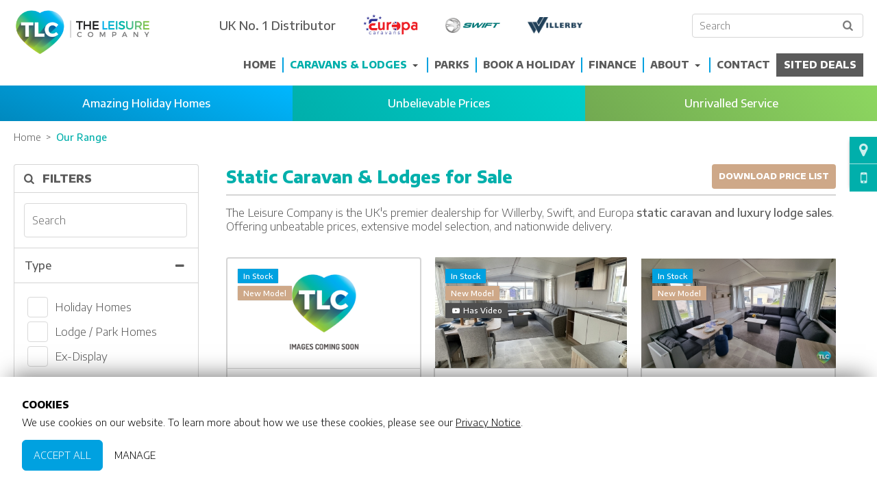

--- FILE ---
content_type: text/html; charset=UTF-8
request_url: https://theleisurecompany.co.uk/holiday-homes?make%5B%5D=swift
body_size: 5140
content:
<!DOCTYPE html>
<html lang="en">
<head itemscope itemtype="http://schema.org/WebSite">
	<script>
		window.dataLayer = window.dataLayer || [];
		function gtag(){dataLayer.push(arguments);}
		
		gtag('consent', 'default', {
			'ad_storage': 'denied',
			'ad_user_data': 'denied',
			'ad_personalization': 'denied',
			'analytics_storage': 'denied',
			'wait_for_update': 500
		});
		gtag('set', 'ads_data_redaction', true);
	</script>
	<script async src="https://www.googletagmanager.com/gtag/js?id=G-ELWK29XJJR"></script>
	<script>
		window.dataLayer = window.dataLayer || [];
		function gtag(){dataLayer.push(arguments);}
		gtag('js', new Date());

		gtag('config', 'G-ZWS8FLLZT1', {'anonymize_ip': true});
		gtag('config', 'G-ELWK29XJJR', {'anonymize_ip': true});
		gtag('config', 'UA-52354763-2', {'anonymize_ip': true});
	</script>	<title>New and Used Static Caravan Holiday Homes & Lodges - Willerby, Europa, Atlas </title>
	<meta name="description" content="New and Used Static Caravan Holiday Homes & Lodges in Lincolnshire from The Leisure Company">

	<meta http-equiv="Content-Type" content="text/html; charset=UTF-8">
	<meta http-equiv="X-UA-Compatible" content="IE=edge">
	<meta name="viewport" content="width=device-width,initial-scale=1.0,maximum-scale=1">
	<meta name="format-detection" content="telephone=no">
	<meta name="theme-color" content="#ffffff">

	<meta itemprop="name" content="The Leisure Company UK Ltd.">
	<link rel="canonical" href="https://theleisurecompany.co.uk/holiday-homes" />
	<meta name="twitter:card" content="summary_large_image">
	<meta name="twitter:site" content="https://www.twitter.com/theleisureco">
	<meta name="twitter:creator" content="https://www.twitter.com/theleisureco">
	<meta name="twitter:image" content="https://theleisurecompany.co.uk/media/social/default-card-large.png">

	<meta property="og:title" content="New and Used Static Caravan Holiday Homes & Lodges - Willerby, Europa, Atlas ">
	<meta property="og:description" content="New and Used Static Caravan Holiday Homes & Lodges in Lincolnshire from The Leisure Company">
	<meta property="og:type" content="website">
	<meta property="og:url" content="https://theleisurecompany.co.uk/holiday-homes">
	<meta property="og:image" content="https://theleisurecompany.co.uk/media/social/default-card-large.png">	<link rel="apple-touch-icon" sizes="180x180" href="https://theleisurecompany.co.uk/assets/img/favicon/apple-touch-icon.png">
	<link rel="icon" type="image/png" sizes="32x32" href="https://theleisurecompany.co.uk/assets/img/favicon/favicon-32x32.png">
	<link rel="icon" type="image/png" sizes="16x16" href="https://theleisurecompany.co.uk/assets/img/favicon/favicon-16x16.png">
	<link rel="manifest" href="https://theleisurecompany.co.uk/assets/img/favicon/site.webmanifest">
	<link rel="mask-icon" href="https://theleisurecompany.co.uk/assets/img/favicon/safari-pinned-tab.svg" color="#5bbad5">
	<link rel="shortcut icon" href="https://theleisurecompany.co.uk/assets/img/favicon/favicon.ico">
	<meta name="msapplication-TileColor" content="#ffffff">
	<meta name="msapplication-config" content="https://theleisurecompany.co.uk/assets/img/favicon/browserconfig.xml">

	<link href="https://fonts.googleapis.com/css?family=Encode+Sans+Semi+Expanded:300,500,800&display=swap" rel="stylesheet">
	<link type="text/css" rel="stylesheet" href="https://theleisurecompany.co.uk/assets/css/layout.min.css?123">

	<script>(function(w,d,s,l,i){w[l]=w[l]||[];w[l].push({'gtm.start':
		new Date().getTime(),event:'gtm.js'});var f=d.getElementsByTagName(s)[0],
		j=d.createElement(s),dl=l!='dataLayer'?'&l='+l:'';j.async=true;j.src=
		'https://www.googletagmanager.com/gtm.js?id='+i+dl;f.parentNode.insertBefore(j,f);
		})(window,document,'script','dataLayer','GTM-TQ9B3ZP');</script>
</head>
<body>
<noscript><iframe src="https://www.googletagmanager.com/ns.html?id=GTM-TQ9B3ZP";
height="0" width="0" style="display:none;visibility:hidden"></iframe></noscript>
<header id="header"><div class="wrapper">	
	<a href="https://theleisurecompany.co.uk" class="logo" title="The Leisure Company UK Ltd."></a>			
	<div class="header-right">
		<div class="header-top">
			<div class="nav-top">
				<p class='m-0 nav-text'>UK No. 1 Distributor</p>				<div class="nav-img">
					<a href="/holiday-homes?make[]=europa&dir=asc"><img src="https://theleisurecompany.co.uk/assets/img/brands/europa-logo.png" alt="Eruopa Static Caravans" loading="lazy"></a>
					<a href="/holiday-homes?make[]=swift&dir=asc"><img src="https://theleisurecompany.co.uk/assets/img/brands/swift-logo.png" alt="Swift Static Caravans" loading="lazy"></a>
					<a href="/holiday-homes?make[]=willerby&dir=asc"><img src="https://theleisurecompany.co.uk/assets/img/brands/willerby-logo.png" alt="Willerby Caravans and Lodges" loading="lazy"></a>
				</div>
				<button class="nav-btn" tabindex="-1"><span class="box"><span class="inner"></span></span></button>
			</div>
			<a href="tel:01754875050" class="phone"><span class="txt">01754 875050</span></a>			<form class="search" method="get" action="https://theleisurecompany.co.uk/holiday-homes">
				<input type="text" name="keyword" value="" tabindex="10" placeholder="Search">
				<button tabindex="11" class="btn-search"><i class="icon-search"></i></button>
				<button tabindex="-1" class="btn-toggle"><i class="icon-search"></i></button>
			</form>
		</div>
		<nav id="navigation"><ul class="nav-main"><li class=""><a href="https://theleisurecompany.co.uk/" title="Home" >Home</a></li><li class=" active has-sub"><a href="https://theleisurecompany.co.uk/holiday-homes-lodges" title="Caravans & Lodges" >Caravans & Lodges</a><div class="sub-nav"><ul><li><a href="https://theleisurecompany.co.uk/holiday-homes?type[]=93&condition[]=1&dir=asc"  title="New Static Caravans"  class=""">New Static Caravans</a></li><li><a href="https://theleisurecompany.co.uk/holiday-homes?type[]=94&dir=asc"  title="Luxury Lodges"  class=""">Luxury Lodges</a></li><li><a href="https://theleisurecompany.co.uk/holiday-homes?condition[]=2&dir=asc"  title="Pre-Owned Static Caravans"  class=""">Pre-Owned Static Caravans</a></li><li><a href="https://theleisurecompany.co.uk/price-list"  title="Download Price List"  class=""">Download Price List</a></li><li><a href="https://theleisurecompany.co.uk/willerby-caravans"  title="Willerby Caravans"  class=""">Willerby Caravans</a></li><li><a href="https://theleisurecompany.co.uk/europa-caravanas"  title="Europa Caravans"  class=""">Europa Caravans</a></li><li><a href="https://theleisurecompany.co.uk/swift-caravans"  title="Swift Caravans"  class=""">Swift Caravans</a></li><li><a href="https://theleisurecompany.co.uk/locations"  title="Locations"  class=""">Locations</a></li></ul></li><li class=""><a href="https://theleisurecompany.co.uk/parks" title="Parks" >Parks</a></li><li class=""><a href="https://holidaywithtlc.com/" title="Book a Holiday" target="_blank" >Book a Holiday</a></li><li class=""><a href="https://theleisurecompany.co.uk/services/caravan-finance" title="Finance" >Finance</a></li><li class=" has-sub"><a href="https://theleisurecompany.co.uk/about" title="About" >About</a><div class="sub-nav"><ul><li><a href="https://theleisurecompany.co.uk/about/customer-feedback"  title="Customer Feedback"  class=""">Customer Feedback</a></li><li><a href="https://theleisurecompany.co.uk/about/faqs"  title="FAQs"  class=""">FAQs</a></li><li><a href="https://theleisurecompany.co.uk/blog"  title="Blog"  class=""">Blog</a></li><li><a href="https://theleisurecompany.co.uk/showroom"  title="Showroom"  class=""">Showroom</a></li></ul></li><li class=""><a href="https://theleisurecompany.co.uk/contact" title="Contact" >Contact</a></li><li class=" special-offers"><a href="https://theleisurecompany.co.uk/holiday-homes?siteddeal=1" title="Sited Deals" >Sited Deals</a></li></ul></nav>	</div>	
</div>
<div class="header-carousel">
	<div class="item-inner item-1">
		<p>Amazing Holiday Homes</p>
	</div>
	<div class="item-inner item-2">
		<p>Unbelievable Prices</p>
	</div>
	<div class="item-inner item-3">
		<p>Unrivalled Service</p>
	</div>
</div>
</header>
<main id="main"><div class="row-breadcrumbs"><div class="wrapper">
	<ul itemscope itemtype="http://schema.org/BreadcrumbList"><li itemprop="itemListElement" itemscope itemtype="http://schema.org/ListItem"><a href="https://theleisurecompany.co.uk/" title="Home" itemtype="http://schema.org/Thing" itemprop="item"><span itemprop="name">Home</span></a><meta itemprop="position" content="1" /></li><li itemprop="itemListElement" itemscope itemtype="http://schema.org/ListItem"><a class="" href="https://theleisurecompany.co.uk/holiday-homes" title="Our Range" itemtype="http://schema.org/Thing" itemprop="item"><span itemprop="name">Our Range</span></a><meta itemprop="position" content="2" /></li></ul>
</div></div><div id="row-catalogue-listing" class="row-listing"><div class="wrapper"><div class="row">
	<div class="col-xs-12 col-sm-12 col-md-3 col-lg-3"><div class="listing-filters">
	<div class="headline">
		<i class="icon-search"></i> Filters
	</div>
	<form class="frm" id="listing-filters">
		<div class="control-group">
			<input name="keyword" id="keyword" value="" placeholder="Search" class="control">
		</div>
		<div class="control-group is-collapsible is-open">
			<label class="placeholder">Type <i class="icon-minus"></i></label>
			<div class="controls">
				<div class="checkbox-group">
					<label class="control-checkbox is-fullwidth">
						<input type="checkbox" value="93" name="type[]"> Holiday Homes
						<span class="checkbox"></span>
					</label>
					<label class="control-checkbox is-fullwidth">
						<input type="checkbox" value="94" name="type[]"> Lodge / Park Homes
						<span class="checkbox"></span>
					</label>
					<label class="control-checkbox is-fullwidth">
						<input type="checkbox" value="126" name="type[]"> Ex-Display
						<span class="checkbox"></span>
					</label>
				</div>
			</div>
		</div>
		<div class="control-group is-collapsible is-open">
			<label class="placeholder">Condition <i class="icon-minus"></i></label>
			<div class="controls">
				<div class="checkbox-group">
					<label class="control-checkbox is-inline">
						<input type="checkbox" value="1" name="condition[]"> New
						<span class="checkbox"></span>
					</label>
					<label class="control-checkbox is-inline">
						<input type="checkbox" value="2" name="condition[]"> Pre-owned
						<span class="checkbox"></span>
					</label>
				</div>
			</div>
		</div>
					<div class="control-group is-collapsible is-open">
				<label class="placeholder">Make <i class="icon-minus"></i></label>
				<div class="controls">
					<div class="checkbox-group">
					<label class="control-checkbox is-fullwidth">
							<input type="checkbox" value="abi" name="make[]">ABI
							<span class="checkbox"></span>
						</label><label class="control-checkbox is-fullwidth">
							<input type="checkbox" value="carnaby" name="make[]">Carnaby
							<span class="checkbox"></span>
						</label><label class="control-checkbox is-fullwidth">
							<input type="checkbox" value="europa" name="make[]">Europa
							<span class="checkbox"></span>
						</label><label class="control-checkbox is-fullwidth">
							<input type="checkbox" value="off site only carnaby" name="make[]">OFF SITE ONLY Carnaby
							<span class="checkbox"></span>
						</label><label class="control-checkbox is-fullwidth">
							<input type="checkbox" value="pemberton" name="make[]">Pemberton
							<span class="checkbox"></span>
						</label><label class="control-checkbox is-fullwidth">
							<input type="checkbox" value="swift" name="make[]" checked>Swift
							<span class="checkbox"></span>
						</label><label class="control-checkbox is-fullwidth">
							<input type="checkbox" value="victory" name="make[]">Victory
							<span class="checkbox"></span>
						</label><label class="control-checkbox is-fullwidth">
							<input type="checkbox" value="willerby" name="make[]">Willerby
							<span class="checkbox"></span>
						</label>					</div>
				</div>
			</div>
			
		<div class="control-group is-collapsible  is-open">
			<label class="placeholder">No. of Bedrooms <i class="icon-minus"></i></label>
			<div class="controls">
				<div class="checkbox-group">
					<label class="control-checkbox is-50">
						<input type="checkbox" value="1" name="beds[]"> 1 Bed
						<span class="checkbox"></span>
					</label>
					<label class="control-checkbox is-50">
						<input type="checkbox" value="2" name="beds[]"> 2 Bed
						<span class="checkbox"></span>
					</label>
					<label class="control-checkbox is-50">
						<input type="checkbox" value="3" name="beds[]"> 3 Bed
						<span class="checkbox"></span>
					</label>
					<label class="control-checkbox is-50">
						<input type="checkbox" value="4" name="beds[]"> 4 Bed
						<span class="checkbox"></span>
					</label>
				</div>
			</div>
		</div>
				<div class="control-group">
			<div class="checkbox-group">
				<label class="control-checkbox is-fullwidth">
					<input type="checkbox" name="sale" value="1"> Show Sale Items Only
					<span class="checkbox"></span>
				</label>
				<label class="control-checkbox is-fullwidth">
					<input type="checkbox" name="siteddeal" value="1"> Show Sited Deals Only
					<span class="checkbox"></span>
				</label>
			</div>
		</div>

		<div class="btn-group">
			<button class="btn btn-clear">Clear</button>
			<button class="btn btn-submit" type="submit">Search</button>
		</div>
        <input type="hidden" name="what" value="caravans">
	</form>
</div><div class="widget-wrap"><div class="listing-blocks">
<div class="l-block bg-blue bg-overlay-top pl-15 pr-15 pt-15 mb-15">
<h4 class="mb-5 medium">Taking Away the Stress</h4>
<p class="mb-20">Can't find what you&rsquo;re looking for? Too many options to look through?</p>
<button onclick="Modal.load('frm-find-holiday-home', 'Let us find your new holiday home', window.location.href);" class="btn btn-line btn-has-arr btn-transparent btn-nohover">Let us find your new holiday home</button></div>
<div class="l-block bg-teal bg-overlay-top pl-15 pr-15 pt-15 mb-15">
<h4 class="mb-5 medium">Visit our Village</h4>
<p class="mb-20">A vast range of holiday homes and lodges to suit your budget at our Holiday Home and Lodge Village.</p>
<button onclick="Modal.load('frm-book-appointment', 'Book an Appointment', window.location.href);" class="btn btn-line btn-has-arr btn-transparent btn-nohover">Book an Appointment</button></div>
</div></div>	
	</div>
	<div class="col-xs-12 col-sm-12 col-md-9 col-lg-9">
		<div class="listing-headline">
		    <h1 class="teal pr-10">Static Caravan & Lodges for Sale</h1>			
		    <!--div id="btn-toggle-price" class="actions" onclick="Catalogue.togglePrice('listing', 'offsite', this);" data-title="Show Offsite Prices">
		        <span class="act"><i class="icon-toggle-off"></i> <span class="no-select">Offsite Price</span></span>
		    </div>-->
			<a href="/price-list" class="btn btn-gold btn-small btn-price">Download Price List</a>
		</div>	
		<div class="pt-15"><div class="widget-wrap"><p>The Leisure Company is the UK's premier dealership for Willerby, Swift, and Europa <strong>static caravan and luxury lodge sales</strong>. Offering unbeatable prices, extensive model selection, and nationwide delivery. </p></div></div>
		<div id="listing-results" class="listing eq-heights" data-eq-selector=".title" data-eq-over="769" data-page="1" data-more="true"></div>			
	</div>
</div></div></div><div class="row-content row-quote rq-spacer"><div class="wrapper">
    	<p class="quote">Thank you so much and we all love our caravan.</p>
		<p class="by"> Sharon, Keith, Jamie & Family</p>
	</div></div></main>
<footer id="footer" class="show-img">
	<div class="wrapper">
		<div class="footer-left"><ul class="footer-links"><li><a href="https://theleisurecompany.co.uk/legal/privacy-policy" title="Privacy Policy">Privacy Policy</a></li></ul><p>© 2026 The Leisure Company UK Ltd.</p><p><strong class="medium br-small">Registered Office</strong> <span itemscope itemtype="http://schema.org/Organization">
                            <span itemprop="name">The Leisure Company UK Ltd</span>, 
                            <span itemprop="address" itemscope itemtype="http://schema.org/PostalAddress">
                            <span itemprop="streetAddress">Burgh Road</span>,
                            <span itemprop="addressLocality">Skegness, Lincolnshire</span>, 
                            <span itemprop="addressCountry">UK</span>, 
                            <span itemprop="postalCode">PE24 4UF</span>
                            </span>
                            </span></p><p class="mb-15"><strong class="medium">Registered in England & Wales No.</strong> 06298212 | <strong class="medium">VAT No.</strong> 808697484</p><p><small>The Leisure Company (UK) Ltd is an Introducer Appointed Representative of Ideal Sales Solutions Ltd, t/a Ideal4Finance. Ideal Sales Solutions Ltd is a credit broker and not a lender (FRN 703401). Finance available subject to status. The rate offered is always provisional and will depend upon your personal circumstances, the loan amount and the term.</small></p></div>
		<div class="footer-right text-right" style="text-align:right !important;">
			<ul class="footer-logos text-right">
				<li class="tlc"></li>
									<li class="ncc"></li>
							</ul>			
			<ul class="social text-right"><li><a href="https://www.facebook.com/theleisurecompanyuk" class="facebook" title="Join us on Facebook" target="_blank"><i class="icon-facebook"></i></a></li><li><a href="https://www.twitter.com/theleisureco" class="twitter" title="Follow us on Twitter" target="_blank"><i class="icon-twitter"></i></a></li><li><a href="https://www.youtube.com/channel/UCJeMG51Bxwd9_7qZZuqTGRw" class="youtube" title="Subscribe to us on YouTube" target="_blank"><i class="icon-youtube"></i></a></li></ul>			
			<a class="website-by" href="https://www.keanecreative.co.uk/?utm_source=The Leisure Company UK Ltd.&utm_medium=link&utm_campaign=websitelink" target="_blank" title="Bespoke website by Keane Creative. Doncaster">Website Designed and Developed by Keane Creative Ltd.</a>
		</div>
	</div>
</footer>
<div class="right-cta">
	<!-- <a href="javascript:;" id="btn-live-chat" class="chat live-chat-icon" onclick="Site.liveChat('#btn-live-chat', '01754875050', false);"><i class="icon-chat"></i></a> -->
	<a href="https://theleisurecompany.co.uk/contact" class="location ga-track" data-ga-on="click" data-ga-action="Press Location" data-ga-category="Side Icons" data-ga-label="Location"><i class="icon-location"></i></a>
	<a href="tel:01754875050" class="mobile ga-track" data-ga-on="click" data-ga-action="Press Contact" data-ga-category="Side Icons" data-ga-label="Mobile"><i class="icon-mobile"></i></a>
</div>
<script src="https://theleisurecompany.co.uk/assets/js/jquery.min.js"></script>
<script src="https://theleisurecompany.co.uk/assets/js/lib.min.js?202406"></script>
<script src="https://theleisurecompany.co.uk/assets/js/site.min.js?202406"></script>
<script>$(document).ready(function(e) {
	
	/* var phplive_href = encodeURIComponent( location.href ) ;
	var phplive_e_1565777849 = document.createElement("script") ;
	phplive_e_1565777849.type = "text/javascript" ;
	phplive_e_1565777849.async = true ;
	phplive_e_1565777849.src = "https://theleisurecompany.co.uk/chat/js/phplive_v2.js.php?v=0|1565777849|0|&r="+ phplive_href ;
	document.getElementById("btn-live-chat").appendChild(phplive_e_1565777849) ; */

	Site.init();
	
	});</script>
</body>
</html>

--- FILE ---
content_type: text/css; charset=utf-8
request_url: https://theleisurecompany.co.uk/assets/css/layout.min.css?123
body_size: 30355
content:
@charset "UTF-8";@media screen{}html{font-family:sans-serif;-ms-text-size-adjust:100%;-webkit-text-size-adjust:100%}body{margin:0}article,aside,details,figcaption,figure,footer,header,hgroup,main,menu,nav,section,summary{display:block}audio,canvas,progress,video{display:inline-block;vertical-align:baseline}audio:not([controls]){display:none;height:0}[hidden],template{display:none}a{background-color:transparent}a:active,a:hover{outline:0}abbr[title]{border-bottom:1px dotted}b,strong{font-weight:700}dfn{font-style:italic}h1{font-size:2em;margin:0.67em 0}mark{background:#ff0;color:#000}small{font-size:80%}sub,sup{font-size:75%;line-height:0;position:relative;vertical-align:baseline}sup{top:-0.5em}sub{bottom:-0.25em}img{border:0}svg:not(:root){overflow:hidden}figure{margin:1em 40px}hr{box-sizing:content-box;height:0}pre{overflow:auto}code,kbd,pre,samp{font-family:monospace,monospace;font-size:1em}button,input,optgroup,select,textarea{color:inherit;font:inherit;margin:0}button{overflow:visible}button,select{text-transform:none}button,html input[type=button],input[type=reset],input[type=submit]{-webkit-appearance:button;cursor:pointer}button[disabled],html input[disabled]{cursor:default}button::-moz-focus-inner,input::-moz-focus-inner{border:0;padding:0}input{line-height:normal;box-sizing:border-box}input[type=checkbox],input[type=radio]{box-sizing:border-box;padding:0}input[type=number]::-webkit-inner-spin-button,input[type=number]::-webkit-outer-spin-button{height:auto}input[type=search]{-webkit-appearance:textfield}input[type=search]::-webkit-search-cancel-button,input[type=search]::-webkit-search-decoration{-webkit-appearance:none}fieldset{border:1px solid #c0c0c0;margin:0 2px;padding:0.35em 0.625em 0.75em}legend{border:0;padding:0}textarea{overflow:auto}optgroup{font-weight:bold}table{border-collapse:collapse;border-spacing:0}td,th{padding:0}

/*! Make box sizing default for all elements; life becomes easier*/*{box-sizing:border-box}:after,:before{box-sizing:border-box}.m-0{margin:0px!important}.mt-0{margin-top:0px!important}.mb-0{margin-bottom:0px!important}.mr-0{margin-right:0px!important}.ml-0{margin-left:0px!important}.p-0{padding:0px!important}.pt-0{padding-top:0px!important}.pb-0{padding-bottom:0px!important}.pr-0{padding-right:0px!important}.pl-0{padding-left:0px!important}.m-5{margin:5px!important}.mt-5{margin-top:5px!important}.mb-5{margin-bottom:5px!important}.mr-5{margin-right:5px!important}.ml-5{margin-left:5px!important}.p-5{padding:5px!important}.pt-5{padding-top:5px!important}.pb-5{padding-bottom:5px!important}.pr-5{padding-right:5px!important}.pl-5{padding-left:5px!important}.m-10{margin:10px!important}.mt-10{margin-top:10px!important}.mb-10{margin-bottom:10px!important}.mr-10{margin-right:10px!important}.ml-10{margin-left:10px!important}.p-10{padding:10px!important}.pt-10{padding-top:10px!important}.pb-10{padding-bottom:10px!important}.pr-10{padding-right:10px!important}.pl-10{padding-left:10px!important}.m-15{margin:15px!important}.mt-15{margin-top:15px!important}.mb-15{margin-bottom:15px!important}.mr-15{margin-right:15px!important}.ml-15{margin-left:15px!important}.p-15{padding:15px!important}.pt-15{padding-top:15px!important}.pb-15{padding-bottom:15px!important}.pr-15{padding-right:15px!important}.pl-15{padding-left:15px!important}.m-20{margin:20px!important}.mt-20{margin-top:20px!important}.mb-20{margin-bottom:20px!important}.mr-20{margin-right:20px!important}.ml-20{margin-left:20px!important}.p-20{padding:20px!important}.pt-20{padding-top:20px!important}.pb-20{padding-bottom:20px!important}.pr-20{padding-right:20px!important}.pl-20{padding-left:20px!important}.m-30{margin:30px!important}.mt-30{margin-top:30px!important}.mb-30{margin-bottom:30px!important}.mr-30{margin-right:30px!important}.ml-30{margin-left:30px!important}.p-30{padding:30px!important}.pt-30{padding-top:30px!important}.pb-30{padding-bottom:30px!important}.pr-30{padding-right:30px!important}.pl-30{padding-left:30px!important}.m-50{margin:50px!important}.mt-50{margin-top:50px!important}.mb-50{margin-bottom:50px!important}.mr-50{margin-right:50px!important}.ml-50{margin-left:50px!important}.p-50{padding:50px!important}.pt-50{padding-top:50px!important}.pb-50{padding-bottom:50px!important}.pr-50{padding-right:50px!important}.pl-50{padding-left:50px!important}.text-center{text-align:center}.text-left{text-align:left}.text-right{text-align:right}.text-uppercase{text-transform:uppercase!important}.text-lowercase{text-transform:lowercase!important}.text-none{text-transform:none!important}.display-block{display:block!important}.display-inline{display:inline!important}.display-inline-block{display:inline-block!important}.pull{}.pull-left{float:left!important}.pull-right{float:right!important}.pull-none{float:none!important}@media only screen and (max-width:480px){.pull-left-xxs{float:left!important}.pull-right-xxs{float:right!important}.pull-none-xxs{float:none!important}}@media only screen and (max-width:640px){.pull-left-xs{float:left!important}.pull-right-xs{float:right!important}.pull-none-xs{float:none!important}}@media only screen and (max-width:769px){.pull-left-sm{float:left!important}.pull-right-sm{float:right!important}.pull-none-sm{float:none!important}}@media only screen and (max-width:992px){.pull-left-md{float:left!important}.pull-right-md{float:right!important}.pull-none-md{float:none!important}}.clear:after,.clear:before,.clearfix:after,.clearfix:before,.container-fluid:after,.container-fluid:before,.container:after,.container:before,.content:after,.content:before,.row:after,.row:before,.wrapper:after,.wrapper:before{content:" ";display:table}.clear:after,.clearfix:after,.container-fluid:after,.container:after,.content:after,.row:after,.wrapper:after{clear:both}.fnt-10{font-size:10px!important}.fnt-12{font-size:12px!important}img{width:auto;max-width:100%}img.img-inline{display:inline-block!important}img.img-center{margin:0 auto;display:block}.bdr{border-style:solid;border-width:1px;border-color:#5b5b5b}.bdr.bdr-rounded{border-radius:4px}.bdr.bdr-rounded-5{border-radius:5px}.bdr.bdr-rounded-10{border-radius:10px}.bdr.bdr-rounded-15{border-radius:15px}.bdr.bdr-rounded-20{border-radius:20px}.bdr-top{border-top-style:solid}.bdr-bottom{border-bottom-style:solid}.bdr-left{border-left-style:solid}.bdr-right{border-right-style:solid}.bdr-1{border-width:1px}.hr-1{border-top-width:1px}.bdr-2{border-width:2px}.hr-2{border-top-width:2px}.bdr-3{border-width:3px}.hr-3{border-top-width:3px}.bdr-4{border-width:4px}.hr-4{border-top-width:4px}.bdr-5{border-width:5px}.hr-5{border-top-width:5px}.bdr-white{border-color:#FFFFFF!important}.hr-white{border-color:#FFFFFF!important}.bdr-black{border-color:#000000!important}.hr-black{border-color:#000000!important}.bdr-light{border-color:rgba(0,0,0,0.05)!important}.hr-light{border-color:rgba(0,0,0,0.05)!important}.bdr-light-grey{border-color:#d5d5d5!important}.hr-light-grey{border-color:#d5d5d5!important}.max-320{max-width:320px!important;margin:0 auto}.max-480{max-width:480px!important;margin:0 auto}.max-640{max-width:640px!important;margin:0 auto}.max-980{max-width:980px!important;margin:0 auto}.container-fluid{padding-left:20px;padding-right:20px}@media only screen and (max-width:1200px){.container-fluid{padding-left:20px;padding-right:20px}}@media only screen and (max-width:992px){.container-fluid{padding-left:15px;padding-right:15px}}.row{margin-left:-20px;margin-right:-20px}@media only screen and (max-width:1200px){.row{margin-left:-20px;margin-right:-20px}}@media only screen and (max-width:992px){.row{margin-left:-15px;margin-right:-15px}}.col-non-rel{position:inherit!important}.col-lg-1,.col-lg-10,.col-lg-11,.col-lg-12,.col-lg-2,.col-lg-2-4,.col-lg-3,.col-lg-4,.col-lg-5,.col-lg-6,.col-lg-7,.col-lg-8,.col-lg-9,.col-md-1,.col-md-10,.col-md-11,.col-md-12,.col-md-2,.col-md-2-4,.col-md-3,.col-md-4,.col-md-5,.col-md-6,.col-md-7,.col-md-8,.col-md-9,.col-sm-1,.col-sm-10,.col-sm-11,.col-sm-12,.col-sm-2,.col-sm-2-4,.col-sm-3,.col-sm-4,.col-sm-5,.col-sm-6,.col-sm-7,.col-sm-8,.col-sm-9,.col-xs-1,.col-xs-10,.col-xs-11,.col-xs-12,.col-xs-2,.col-xs-2-4,.col-xs-3,.col-xs-4,.col-xs-5,.col-xs-6,.col-xs-7,.col-xs-8,.col-xs-9,.col-xxs-1,.col-xxs-10,.col-xxs-11,.col-xxs-12,.col-xxs-2,.col-xxs-2-4,.col-xxs-3,.col-xxs-4,.col-xxs-5,.col-xxs-6,.col-xxs-7,.col-xxs-8,.col-xxs-9,.col-xxxs-1,.col-xxxs-10,.col-xxxs-11,.col-xxxs-12,.col-xxxs-2,.col-xxxs-2-4,.col-xxxs-3,.col-xxxs-4,.col-xxxs-5,.col-xxxs-6,.col-xxxs-7,.col-xxxs-8,.col-xxxs-9{position:relative;min-height:1px;float:left;padding-left:20px;padding-right:20px}@media only screen and (max-width:1200px){.col-lg-1,.col-lg-10,.col-lg-11,.col-lg-12,.col-lg-2,.col-lg-2-4,.col-lg-3,.col-lg-4,.col-lg-5,.col-lg-6,.col-lg-7,.col-lg-8,.col-lg-9,.col-md-1,.col-md-10,.col-md-11,.col-md-12,.col-md-2,.col-md-2-4,.col-md-3,.col-md-4,.col-md-5,.col-md-6,.col-md-7,.col-md-8,.col-md-9,.col-sm-1,.col-sm-10,.col-sm-11,.col-sm-12,.col-sm-2,.col-sm-2-4,.col-sm-3,.col-sm-4,.col-sm-5,.col-sm-6,.col-sm-7,.col-sm-8,.col-sm-9,.col-xs-1,.col-xs-10,.col-xs-11,.col-xs-12,.col-xs-2,.col-xs-2-4,.col-xs-3,.col-xs-4,.col-xs-5,.col-xs-6,.col-xs-7,.col-xs-8,.col-xs-9,.col-xxs-1,.col-xxs-10,.col-xxs-11,.col-xxs-12,.col-xxs-2,.col-xxs-2-4,.col-xxs-3,.col-xxs-4,.col-xxs-5,.col-xxs-6,.col-xxs-7,.col-xxs-8,.col-xxs-9,.col-xxxs-1,.col-xxxs-10,.col-xxxs-11,.col-xxxs-12,.col-xxxs-2,.col-xxxs-2-4,.col-xxxs-3,.col-xxxs-4,.col-xxxs-5,.col-xxxs-6,.col-xxxs-7,.col-xxxs-8,.col-xxxs-9{padding-left:20px;padding-right:20px}}@media only screen and (max-width:992px){.col-lg-1,.col-lg-10,.col-lg-11,.col-lg-12,.col-lg-2,.col-lg-2-4,.col-lg-3,.col-lg-4,.col-lg-5,.col-lg-6,.col-lg-7,.col-lg-8,.col-lg-9,.col-md-1,.col-md-10,.col-md-11,.col-md-12,.col-md-2,.col-md-2-4,.col-md-3,.col-md-4,.col-md-5,.col-md-6,.col-md-7,.col-md-8,.col-md-9,.col-sm-1,.col-sm-10,.col-sm-11,.col-sm-12,.col-sm-2,.col-sm-2-4,.col-sm-3,.col-sm-4,.col-sm-5,.col-sm-6,.col-sm-7,.col-sm-8,.col-sm-9,.col-xs-1,.col-xs-10,.col-xs-11,.col-xs-12,.col-xs-2,.col-xs-2-4,.col-xs-3,.col-xs-4,.col-xs-5,.col-xs-6,.col-xs-7,.col-xs-8,.col-xs-9,.col-xxs-1,.col-xxs-10,.col-xxs-11,.col-xxs-12,.col-xxs-2,.col-xxs-2-4,.col-xxs-3,.col-xxs-4,.col-xxs-5,.col-xxs-6,.col-xxs-7,.col-xxs-8,.col-xxs-9,.col-xxxs-1,.col-xxxs-10,.col-xxxs-11,.col-xxxs-12,.col-xxxs-2,.col-xxxs-2-4,.col-xxxs-3,.col-xxxs-4,.col-xxxs-5,.col-xxxs-6,.col-xxxs-7,.col-xxxs-8,.col-xxxs-9{padding-left:15px;padding-right:15px}}.row .col-xs-12{width:100%}.row .col-xs-11{width:91.66666667%}.row .col-xs-10{width:83.33333333%}.row .col-xs-9{width:75%}.row .col-xs-8{width:66.66666667%}.row .col-xs-7{width:58.33333333%}.row .col-xs-6{width:50%}.row .col-xs-5{width:41.66666667%}.row .col-xs-4{width:33.33333333%}.row .col-xs-3{width:25%}.row .col-xs-2{width:16.66666667%}.row .col-xs-1{width:8.33333333%}.row .col-xs-2-4{width:20%}@media (min-width:768px){.row .col-sm-12{width:100%}.row .col-sm-11{width:91.66666667%}.row .col-sm-10{width:83.33333333%}.row .col-sm-9{width:75%}.row .col-sm-8{width:66.66666667%}.row .col-sm-7{width:58.33333333%}.row .col-sm-6{width:50%}.row .col-sm-5{width:41.66666667%}.row .col-sm-4{width:33.33333333%}.row .col-sm-3{width:25%}.row .col-sm-2{width:16.66666667%}.row .col-sm-1{width:8.33333333%}.row .col-sm-2-4{width:20%}}@media (min-width:992px){.row .col-md-12{width:100%}.row .col-md-11{width:91.66666667%}.row .col-md-10{width:83.33333333%}.row .col-md-9{width:75%}.row .col-md-8{width:66.66666667%}.row .col-md-7{width:58.33333333%}.row .col-md-6{width:50%}.row .col-md-5{width:41.66666667%}.row .col-md-4{width:33.33333333%}.row .col-md-3{width:25%}.row .col-md-2{width:16.66666667%}.row .col-md-1{width:8.33333333%}.row .col-md-2-4{width:20%}}@media (min-width:1200px){.row .col-lg-12{width:100%}.row .col-lg-11{width:91.66666667%}.row .col-lg-10{width:83.33333333%}.row .col-lg-9{width:75%}.row .col-lg-8{width:66.66666667%}.row .col-lg-7{width:58.33333333%}.row .col-lg-6{width:50%}.row .col-lg-5{width:41.66666667%}.row .col-lg-4{width:33.33333333%}.row .col-lg-3{width:25%}.row .col-lg-2{width:16.66666667%}.row .col-lg-1{width:8.33333333%}.row .col-lg-2-4{width:20%}}@media (max-width:640px){.row .col-xxs-12{width:100%}.row .col-xxs-11{width:91.66666667%}.row .col-xxs-10{width:83.33333333%}.row .col-xxs-9{width:75%}.row .col-xxs-8{width:66.66666667%}.row .col-xxs-7{width:58.33333333%}.row .col-xxs-6{width:50%}.row .col-xxs-5{width:41.66666667%}.row .col-xxs-4{width:33.33333333%}.row .col-xxs-3{width:25%}.row .col-xxs-2{width:16.66666667%}.row .col-xxs-1{width:8.33333333%}.row .col-xxs-2-4{width:20%}}@media (max-width:480px){.row .col-xxxs-12{width:100%}.row .col-xxxs-11{width:91.66666667%}.row .col-xxxs-10{width:83.33333333%}.row .col-xxxs-9{width:75%}.row .col-xxxs-8{width:66.66666667%}.row .col-xxxs-7{width:58.33333333%}.row .col-xxxs-6{width:50%}.row .col-xxxs-5{width:41.66666667%}.row .col-xxxs-4{width:33.33333333%}.row .col-xxxs-3{width:25%}.row .col-xxxs-2{width:16.66666667%}.row .col-xxxs-1{width:8.33333333%}.row .col-xxxs-2-4{width:20%}}.show-md,.show-sm,.show-xs,.show-xxs{display:none}@media only screen and (max-width:992px){.show-md{display:block}.hide-md{display:none}.max-width-100-md{max-width:100%}.table-responsive{width:100%;margin-bottom:15px;overflow-y:hidden;-ms-overflow-style:-ms-autohiding-scrollbar;border:1px solid #d5d5d5}.table-responsive .table{margin-bottom:0}.table-responsive .table>tbody>tr>td,.table-responsive .table>tbody>tr>th,.table-responsive .table>tfoot>tr>td,.table-responsive .table>tfoot>tr>th,.table-responsive .table>thead>tr>td,.table-responsive .table>thead>tr>th{white-space:nowrap}.table-responsive.table-bordered{border:0}.table-responsive.table-bordered>tbody>tr>td:first-child,.table-responsive.table-bordered>tbody>tr>th:first-child,.table-responsive.table-bordered>tfoot>tr>td:first-child,.table-responsive.table-bordered>tfoot>tr>th:first-child,.table-responsive.table-bordered>thead>tr>td:first-child,.table-responsive.table-bordered>thead>tr>th:first-child{border-left:0}.table-responsive.table-bordered>tbody>tr>td:last-child,.table-responsive.table-bordered>tbody>tr>th:last-child,.table-responsive.table-bordered>tfoot>tr>td:last-child,.table-responsive.table-bordered>tfoot>tr>th:last-child,.table-responsive.table-bordered>thead>tr>td:last-child,.table-responsive.table-bordered>thead>tr>th:last-child{border-right:0}.table-responsive.table-bordered>tbody>tr:last-child>td,.table-responsive.table-bordered>tbody>tr:last-child>th,.table-responsive.table-bordered>tfoot>tr:last-child>td,.table-responsive.table-bordered>tfoot>tr:last-child>th{border-bottom:0}}@media only screen and (max-width:769px){.show-sm{display:block}.hide-sm{display:none}.max-width-100-sm{max-width:100%}}@media only screen and (max-width:640px){.show-xs{display:block!important}.hide-xs{display:none}.max-width-100-xs{max-width:100%}}@media only screen and (max-width:480px){.show-xxs{display:block!important}.hide-xxs{display:none}.max-width-100-xxs{max-width:100%}}@font-face{font-family:"fontello";src:url("../font/fontello/fontello.eot?5");src:url("../font/fontello/fontello.eot?5#iefix") format("embedded-opentype"),url("../font/fontello/fontello.woff2?5") format("woff2"),url("../font/fontello/fontello.woff?5") format("woff"),url("../font/fontello/fontello.ttf?5") format("truetype"),url("../font/fontello/fontello.svg?5#fontello") format("svg");font-weight:normal;font-style:normal}[class*=" icon-"]:before,[class^=icon-]:before{font-family:"fontello";font-style:normal;font-weight:normal;speak:none;display:inline-block;text-decoration:inherit;width:1em;margin-right:0.2em;text-align:center;font-variant:normal;text-transform:none;line-height:1em;margin-left:0.2em;-webkit-font-smoothing:antialiased;-moz-osx-font-smoothing:grayscale}.icon-minus:before{content:"\e800"}.icon-ok:before{content:"\e801"}.icon-plus:before{content:"\e802"}.icon-mail:before{content:"\e803"}.icon-location:before{content:"\e804"}.icon-down-open:before{content:"\e805"}.icon-left-open:before{content:"\e806"}.icon-right-open:before{content:"\e807"}.icon-up-open:before{content:"\e808"}.icon-phone:before{content:"\e809"}.icon-search:before{content:"\e80a"}.icon-user:before{content:"\e80b"}.icon-doc:before{content:"\e80c"}.icon-zoom-in:before{content:"\e80d"}.icon-zoom-out:before{content:"\e80e"}.icon-cancel:before{content:"\e80f"}.icon-th-large:before{content:"\e810"}.icon-th-list:before{content:"\e811"}.icon-star-empty:before{content:"\e812"}.icon-star:before{content:"\e813"}.icon-ruler:before{content:"\f044"}.icon-link-ext:before{content:"\f08e"}.icon-download-cloud:before{content:"\f0ed"}.icon-mobile:before{content:"\f10b"}.icon-sort-alt-up:before{content:"\f160"}.icon-sort-alt-down:before{content:"\f161"}.icon-file-pdf:before{content:"\f1c1"}.icon-toggle-off:before{content:"\f204"}.icon-toggle-on:before{content:"\f205"}.icon-twitter:before{content:"\f099"}.icon-facebook:before{content:"\f09a"}.icon-linkedin:before{content:"\f0e1"}.icon-youtube:before{content:"\f16a"}.icon-instagram:before{content:"\f16d"}.icon-chat:before{content:"\f0e6"}body{padding:0;margin:0 auto;color:#5b5b5b;font-family:"Encode Sans Semi Expanded",sans-serif;font-weight:300;font-size:1em;line-height:1.3;min-width:320px}body.nav-fixed #main .row-banner{margin-top:31px}@media only screen and (min-width:1081px){body.nav-fixed #main .row-banner{margin-top:0}}body.nav-fixed .right-cta{position:fixed;top:80px}body.nav-fixed .nav-img,body.nav-fixed .nav-text{display:none;text-transform:uppercase;font-weight:800;font-size:12px}body.nav-open .right-cta{display:none}body.modal-open{position:relative;overflow:hidden}#footer,#header,#main,nav{display:block;position:relative}#footer .wrapper,#header .wrapper,#main .wrapper,nav .wrapper{max-width:1600px;margin:0 auto;padding:0 20px}@media only screen and (max-width:1200px){#footer .wrapper,#header .wrapper,#main .wrapper,nav .wrapper{padding-left:20px;padding-right:20px}}@media only screen and (max-width:992px){#footer .wrapper,#header .wrapper,#main .wrapper,nav .wrapper{padding-left:15px;padding-right:15px}}#footer .wrapper:after,#footer .wrapper:before,#footer:after,#footer:before,#header .wrapper:after,#header .wrapper:before,#header:after,#header:before,#main .wrapper:after,#main .wrapper:before,#main:after,#main:before,nav .wrapper:after,nav .wrapper:before,nav:after,nav:before{display:table;content:" "}#footer .wrapper:after,#footer:after,#header .wrapper:after,#header:after,#main .wrapper:after,#main:after,nav .wrapper:after,nav:after{clear:both}#header{min-width:320px;padding:25px 0;margin:0}@media only screen and (min-width:1081px){#header{padding-bottom:0!important}}@media (min-width:1401px){#header{padding:25px 0 15px 0}}@media only screen and (max-width:1400px){#header{padding:15px 0}}@media only screen and (max-width:1080px){#header{position:relative;padding-bottom:0}}#header .wrapper{}@media only screen and (max-width:1080px){#header .wrapper{padding-left:10px;padding:0;height:60px;position:fixed;top:0;left:0;right:0;z-index:5;background:#ffffff;box-shadow:0 0 4px rgba(0,0,0,0.5);border-top:1px solid #d5d5d5}}#header .logo{display:block;float:left;width:311px;height:100px;background-image:url("../img/logo.png");background-repeat:no-repeat;background-position:center center;background-size:contain}@media only screen and (max-width:1400px){#header .logo{width:200px;height:64px}}@media only screen and (max-width:1080px){#header .logo{height:43px;width:130px;margin-top:9px;margin-left:10px}}@media only screen and (max-width:480px){#header .logo{width:39px;height:35px;background-image:url("../img/logo-icon.png");margin-top:13px;margin-left:2px}}#header .header-right{position:relative;margin-left:400px;padding:0}@media only screen and (max-width:1400px){#header .header-right{margin-left:300px;padding-top:5px}}@media only screen and (max-width:1200px){#header .header-right{margin-left:242px}}@media only screen and (max-width:1080px){#header .header-right{margin-left:115px;padding-top:0}}@media only screen and (max-width:480px){#header .header-right{margin-left:50px}}#header .header-right .header-top{position:relative;height:35px;padding-right:250px;margin-bottom:20px}@media only screen and (max-width:1080px){#header .header-right .header-top{margin-bottom:0;height:60px;padding-right:0}}@media (min-width:1081px){#header .header-right .header-top .nav-top{display:flex;flex-wrap:wrap;align-items:center;justify-content:right}}#header .header-right .header-top .email,#header .header-right .header-top .phone{position:relative;display:inline-block;color:#5b5b5b;font-weight:500;font-size:1.125em;text-decoration:none;line-height:30px;height:35px}#header .header-right .header-top .email:before,#header .header-right .header-top .phone:before{display:none}#header .header-right .header-top .email:hover,#header .header-right .header-top .phone:hover{color:#00a1e0}@media only screen and (max-width:1400px){#header .header-right .header-top .email,#header .header-right .header-top .phone{font-size:1em}}@media only screen and (max-width:1080px){#header .header-right .header-top .email,#header .header-right .header-top .phone{display:block;width:60px;height:59px;margin:0;padding:0;position:absolute;top:0;right:120px;bottom:0;border-left:1px solid #d5d5d5}#header .header-right .header-top .email:before,#header .header-right .header-top .phone:before{display:block;font-family:"fontello";display:block;width:60px;height:60px;line-height:60px;font-size:1.125em;text-align:center}}#header .header-right .header-top .email .txt,#header .header-right .header-top .phone .txt{}@media only screen and (max-width:1080px){#header .header-right .header-top .email .txt,#header .header-right .header-top .phone .txt{display:none}}#header .header-right .header-top .phone{margin-right:15px;display:none}@media only screen and (max-width:1080px){#header .header-right .header-top .phone{margin-right:0;display:block}}#header .header-right .header-top .phone:after{content:"";position:absolute;top:4px;bottom:7px;right:-17px;background:#00a1e0;width:2px}@media only screen and (max-width:1080px){#header .header-right .header-top .phone:after{display:none}}#header .header-right .header-top .phone:before{content:"\e809"}#header .header-right .header-top .email{margin-left:15px}@media only screen and (max-width:1080px){#header .header-right .header-top .email{margin-left:0;right:180px}}#header .header-right .header-top .email:before{content:"\e803"}#header .header-right .header-top .social{float:right;padding:5px 0 0}@media only screen and (max-width:1080px){#header .header-right .header-top .social{display:none}}#header .header-right .header-top .search{display:block;position:absolute;top:0;right:0;width:250px}@media only screen and (max-width:1080px){#header .header-right .header-top .search{width:60px;height:59px;right:60px;padding-top:0;padding-bottom:0;border-left:1px solid #d5d5d5}}#header .header-right .header-top .search input{width:100%;height:35px;line-height:35px;border-radius:4px;border:1px solid #d5d5d5;padding:0 40px 0 10px;font-size:0.875em}#header .header-right .header-top .search input:focus{box-shadow:0 0 0 0.2rem rgba(0,0,0,0.05)}@media only screen and (max-width:1080px){#header .header-right .header-top .search input:focus{box-shadow:none}}@media only screen and (max-width:1080px){#header .header-right .header-top .search input{height:59px;line-height:59px;padding-right:0;padding-left:0;width:0;border-color:transparent}}#header .header-right .header-top .search button{display:block;width:40px;height:35px;border:0;outline:0;background-color:transparent;position:absolute;top:0;right:0;bottom:0;opacity:0.8;overflow:hidden}#header .header-right .header-top .search button:focus,#header .header-right .header-top .search button:hover{opacity:1}#header .header-right .header-top .search button:focus i,#header .header-right .header-top .search button:hover i{color:#00a1e0}#header .header-right .header-top .search button i{margin-top:-1px;float:left}#header .header-right .header-top .search button.btn-toggle{display:none}@media only screen and (max-width:1080px){#header .header-right .header-top .search button{opacity:1;width:60px;height:59px;line-height:59px;padding:0;text-align:center;border-color:transparent}#header .header-right .header-top .search button i{float:none}#header .header-right .header-top .search button.btn-search{display:none}#header .header-right .header-top .search button.btn-toggle{display:block}}@media only screen and (max-width:1080px){#header .header-right .header-top .search.is-open{width:300px;border-left:1px solid transparent;transition:width 0.2s ease}#header .header-right .header-top .search.is-open input{width:100%;padding-right:115px;padding-left:10px;margin-left:0;height:59px;line-height:59px;border:0 none;border-left:1px solid #d5d5d5;border-radius:0;background-color:#f1f1f1}#header .header-right .header-top .search.is-open button{height:59px;width:60px;line-height:59px;border-left:1px solid #d5d5d5}#header .header-right .header-top .search.is-open button.btn-search{display:block;right:60px}}@media only screen and (max-width:480px){#header .header-right .header-top .search.is-open{width:275px}}@media only screen and (max-width:395px){#header .header-right .header-top .search.is-open{width:100%}}#header .header-right .header-top .nav-btn{transition-property:opacity,filter;transition-duration:0.1s;transition-timing-function:linear;font:inherit;color:inherit;text-transform:none;background-color:transparent;border:0;margin:0;padding:0;overflow:hidden;width:60px;height:59px;border-left:1px solid #d5d5d5;display:none}@media only screen and (max-width:1080px){#header .header-right .header-top .nav-btn{display:block;position:absolute;top:0;right:0}}#header .header-right .header-top .nav-btn .box{width:60px;height:59px;display:inline-block;position:relative;z-index:2}#header .header-right .header-top .nav-btn .inner{display:block;top:50%;margin-top:0px;margin-left:17px;transition-duration:0.2s;transition-timing-function:cubic-bezier(0.19,1,0.22,1)}#header .header-right .header-top .nav-btn .inner,#header .header-right .header-top .nav-btn .inner:after,#header .header-right .header-top .nav-btn .inner:before{width:25px;height:3px;background-color:#5b5b5b;border-radius:0;position:absolute;transition-property:transform;transition-duration:0.15s;transition-timing-function:ease}#header .header-right .header-top .nav-btn .inner:after,#header .header-right .header-top .nav-btn .inner:before{content:"";display:block;transition-duration:0s;transition-delay:0.1s;transition-timing-function:linear}#header .header-right .header-top .nav-btn .inner:before{top:-7px;transition-property:top,opacity}#header .header-right .header-top .nav-btn .inner:after{bottom:-7px;transition-property:bottom,transform}#header .header-right .header-top .nav-btn.is-active{background-color:white}#header .header-right .header-top .nav-btn.is-active .inner{transform:rotate(765deg);transition-timing-function:cubic-bezier(0.19,1,0.22,1)}#header .header-right .header-top .nav-btn.is-active .inner,#header .header-right .header-top .nav-btn.is-active .inner:after,#header .header-right .header-top .nav-btn.is-active .inner:before{background-color:#00a1e0}#header .header-right .header-top .nav-btn.is-active .inner:after,#header .header-right .header-top .nav-btn.is-active .inner:before{transition-delay:0s!important}#header .header-right .header-top .nav-btn.is-active .inner:before{top:0;opacity:0}#header .header-right .header-top .nav-btn.is-active .inner:after{bottom:0;transform:rotate(90deg)}#header .header-carousel{margin-top:46px}@media only screen and (min-width:1081px){#header .header-carousel{margin-top:10px}}#header .header-carousel .item-inner{text-align:center;color:#ffffff;cursor:pointer}@media only screen and (min-width:769px){#header .header-carousel .item-inner{cursor:auto}}#header .header-carousel .item-inner p{font-weight:400!important;padding-left:16px;padding-right:16px}#header .header-carousel .item-1{background:rgb(0,137,190);background:linear-gradient(20deg,rgb(0,137,190) 0%,rgb(0,183,255) 100%)}#header .header-carousel .item-2{background-color:#00afab;background:linear-gradient(50deg,rgb(0,175,171) 0%,rgb(0,207,202) 100%)}#header .header-carousel .item-3{background-color:#72a951;background:linear-gradient(50deg,rgb(114,169,81) 0%,rgb(141,215,96) 100%)}@media only screen and (min-width:1080px){body.nav-fixed #header{box-shadow:0 0 4px rgba(0,0,0,0.5);display:block;background-color:#ffffff;position:fixed;top:0;left:0;right:0;z-index:99;height:60px;padding-top:0}body.nav-fixed #header .wrapper{padding-top:0;padding-bottom:0}}@media only screen and (min-width:1080px) and (max-width:1600px){body.nav-fixed #header .wrapper{padding-left:10px;padding-right:5px}}@media only screen and (min-width:1080px){body.nav-fixed #header .logo{height:35px;width:109px;margin-top:12px;margin-left:1rem}}@media only screen and (min-width:1080px) and (min-width:1600px){body.nav-fixed #header .logo{margin-left:1rem}}@media only screen and (min-width:1080px){body.nav-fixed #header .header-right{margin-left:115px}}@media only screen and (min-width:1080px) and (max-width:1400px){body.nav-fixed #header .header-right{padding-top:0}}@media only screen and (min-width:1080px){body.nav-fixed #header .header-right:after{content:"";display:table;clear:both}body.nav-fixed #header .header-right .header-top{margin-bottom:0;padding-right:0;position:absolute;top:5px;right:0;height:49px;z-index:5}body.nav-fixed #header .header-right .header-top a.email,body.nav-fixed #header .header-right .header-top a.phone,body.nav-fixed #header .header-right .header-top ul.social{display:none}body.nav-fixed #header .header-right .header-top .search{position:relative;top:0;right:0;width:55px;height:49px}body.nav-fixed #header .header-right .header-top .search input{height:49px;line-height:49px;padding-right:0;padding-left:0;width:0;border-color:transparent;margin-left:1px}body.nav-fixed #header .header-right .header-top .search button{width:55px;height:49px;padding:0;line-height:49px;text-align:center;border-color:transparent}body.nav-fixed #header .header-right .header-top .search button i{float:none}body.nav-fixed #header .header-right .header-top .search button.btn-search{display:none}body.nav-fixed #header .header-right .header-top .search button.btn-toggle{display:block}body.nav-fixed #header .header-right .header-top .search.is-open{width:300px;transition:width 0.2s ease}body.nav-fixed #header .header-right .header-top .search.is-open input{width:100%;padding-right:95px;padding-left:10px;margin-left:0;height:49px;line-height:49px;border-color:#d5d5d5}body.nav-fixed #header .header-right .header-top .search.is-open button{height:49px;width:55px;line-height:49px;border-left:1px solid #d5d5d5}body.nav-fixed #header .header-right .header-top .search.is-open button.btn-search{display:block;right:55px}body.nav-fixed #header .header-carousel{margin-top:0;display:none}body.nav-fixed #header .header-carousel .item-inner p{margin-top:10px;margin-bottom:10px}}.nav-text{display:none;font-weight:500;font-size:12px}@media (min-width:1081px){.nav-text{display:block;text-align:center}}@media (min-width:1111px){.nav-text{font-size:1.1em}}.nav-img{display:none;margin-left:40px}@media (min-width:1081px){.nav-img{display:flex}}.nav-img a{display:flex;align-items:center;justify-self:center;max-width:80px;margin-right:40px}.nav-img a img{object-fit:contain}@media (min-width:1081px){.header-top{margin-bottom:20px}}#navigation{position:relative;padding:0;margin:0;background-color:#ffffff}#navigation:after{clear:none}@media (min-width:1081px){#navigation{text-align:right}}@media only screen and (max-width:1080px){#navigation{float:none;white-space:normal;overflow-x:hidden;display:block;position:fixed;right:-100%;top:60px;bottom:0;max-width:480px;width:100%;background-color:white;border-top:1px solid #d5d5d5;transition:right 0.3s ease}}#navigation .nav-main{display:inline-block;list-style:none;padding:0;margin:0;position:relative}@media only screen and (max-width:1080px){#navigation .nav-main{width:100%}}#navigation .nav-main li{position:relative;list-style:none;display:inline-block;padding:0;margin:0;cursor:pointer;height:40px;z-index:1}@media only screen and (max-width:1080px){#navigation .nav-main li{display:block;float:none;height:auto;border-bottom:1px solid #d5d5d5}}#navigation .nav-main li a{position:relative;display:block;text-decoration:none;padding:0 15px;font-size:1em;z-index:2;line-height:40px;height:40px;color:#5b5b5b;font-weight:800;text-transform:uppercase}#navigation .nav-main li a:hover{color:#00afab}@media only screen and (max-width:1600px){#navigation .nav-main li a{padding:0 12px}}@media only screen and (max-width:1400px){#navigation .nav-main li a{font-size:0.875em;padding:0 10px}}@media only screen and (max-width:1080px){#navigation .nav-main li a{padding:15px 15px;height:auto;line-height:1.3}}#navigation .nav-main li:after{content:"";display:block;width:2px;background:#00a1e0;position:absolute;top:9px;bottom:9px;right:-1px}@media only screen and (max-width:1080px){#navigation .nav-main li:after{display:none}}#navigation .nav-main li:before{content:"";background:#00a1e0;position:absolute;top:0;left:-1px;bottom:0;right:70%;z-index:1;-webkit-opacity:0;-moz-opacity:0;opacity:0;transition:all 0.3s ease}@media only screen and (max-width:1080px){#navigation .nav-main li:before{display:none}}#navigation .nav-main li:first-of-type{margin-left:-15px}@media only screen and (max-width:1400px){#navigation .nav-main li:first-of-type{margin-left:-10px}}@media only screen and (max-width:1080px){#navigation .nav-main li:first-of-type{margin-left:0}}#navigation .nav-main li:last-of-type:after{display:none}#navigation .nav-main li.active a,#navigation .nav-main li.active a:hover{color:#00afab}#navigation .nav-main li.special-offers{}#navigation .nav-main li.special-offers:before{-webkit-opacity:1;-moz-opacity:1;opacity:1;right:0;top:1px;bottom:2px;background:#5b5b5b;transition:none}@media only screen and (max-width:1400px){#navigation .nav-main li.special-offers:before{top:3px;bottom:3px}}@media only screen and (max-width:1080px){#navigation .nav-main li.special-offers:before{display:none}}@media only screen and (min-width:1080px){#navigation .nav-main li.special-offers a{color:#ffffff}#navigation .nav-main li.special-offers a:hover{color:#ffffff}}#navigation .nav-main li.special-offers:hover:before{background:#424242}#navigation .nav-main li.has-sub{z-index:3}#navigation .nav-main li.has-sub a:first-child{padding-right:30px}#navigation .nav-main li.has-sub a:first-child:after{content:"";display:block;position:absolute;right:14px;top:50%;margin-top:-1px;z-index:3;border-top:4px solid rgba(0,0,0,0.7);border-left:4px solid transparent;border-right:4px solid transparent;transition:all 0.7s ease}@media only screen and (max-width:1080px){#navigation .nav-main li.has-sub a:first-child{padding-right:15px}#navigation .nav-main li.has-sub a:first-child:after{display:none}}#navigation .nav-main li.has-sub .sub-nav{display:block}@media only screen and (min-width:1080px){#navigation .nav-main li.has-sub .sub-nav{position:absolute;left:-70%;top:100%;width:225px;max-width:225px;z-index:3;height:0;overflow:hidden;-webkit-opacity:0;-moz-opacity:0;opacity:0;transition:all 0.3s ease;box-shadow:0 5px 10px -5px rgba(0,0,0,0.5)}}#navigation .nav-main li.has-sub .sub-nav ul{display:block;margin:0;padding:0}@media only screen and (max-width:1080px){#navigation .nav-main li.has-sub .sub-nav ul{border-top:1px solid #d5d5d5}}#navigation .nav-main li.has-sub .sub-nav ul li{display:block;height:auto;min-height:0;float:none;text-align:left}#navigation .nav-main li.has-sub .sub-nav ul li:first-of-type{margin-left:0}#navigation .nav-main li.has-sub .sub-nav ul li:last-of-type{}@media only screen and (max-width:1080px){#navigation .nav-main li.has-sub .sub-nav ul li:last-of-type{border-bottom:0 none}}#navigation .nav-main li.has-sub .sub-nav ul li a{display:block;padding:10px 15px 10px 16px;height:auto;line-height:1.2;font-size:1em;color:#ffffff;background-color:#00a1e0;border-bottom:1px solid rgba(255,255,255,0.1)!important;white-space:nowrap;text-transform:none;font-weight:500}#navigation .nav-main li.has-sub .sub-nav ul li a:hover{background-color:#00b3fa}#navigation .nav-main li.has-sub .sub-nav ul li a:after{display:none}@media only screen and (max-width:1400px){#navigation .nav-main li.has-sub .sub-nav ul li a{font-size:0.875em;padding-top:15px;padding-bottom:15px}}@media only screen and (max-width:1080px){#navigation .nav-main li.has-sub .sub-nav ul li a{padding-left:30px;font-weight:700;text-transform:uppercase;border-bottom:1px solid #d5d5d5;background-color:#ffffff;color:#5b5b5b}#navigation .nav-main li.has-sub .sub-nav ul li a:hover{background-color:#ffffff;color:#00afab}}#navigation .nav-main li.has-sub:hover{}#navigation .nav-main li.has-sub:hover a{}@media only screen and (min-width:1080px){#navigation .nav-main li.has-sub:hover a{position:relative;color:#ffffff}#navigation .nav-main li.has-sub:hover a:after{border-top:4px solid rgba(255,255,255,0.7)}}#navigation .nav-main li.has-sub:hover:before{right:-1px;-webkit-opacity:1;-moz-opacity:1;opacity:1}@media only screen and (min-width:1080px){#navigation .nav-main li.has-sub:hover{z-index:2}#navigation .nav-main li.has-sub:hover .sub-nav{height:auto;max-width:225px;left:-1px;z-index:4;-webkit-opacity:1;-moz-opacity:1;opacity:1}#navigation .nav-main li.has-sub:hover .sub-nav li a{white-space:normal}}@media only screen and (max-width:1080px){body.nav-open{overflow:hidden}body.nav-open #navigation{right:0;box-shadow:-1px 5px 5px rgba(0,0,0,0.25)}body.nav-open.nav-fixed #navigation .nav-main{top:60px}}@media only screen and (min-width:1080px){body.nav-fixed #navigation{margin-right:55px;text-align:right}}@media only screen and (min-width:1080px) and (max-width:1600px){body.nav-fixed #navigation{margin-right:55px}}@media only screen and (min-width:1080px){body.nav-fixed #navigation .nav-main li{height:60px}body.nav-fixed #navigation .nav-main li a{height:60px;line-height:60px;padding-left:15px;padding-right:15px;font-size:0.875em}body.nav-fixed #navigation .nav-main li:after{width:1px;background-color:#d5d5d5;top:0;bottom:0}body.nav-fixed #navigation .nav-main li:last-of-type:after{display:block}body.nav-fixed #navigation .nav-main li.special-offers:before{top:0;bottom:0;background-color:#ffffff;border-left:1px solid #d5d5d5}body.nav-fixed #navigation .nav-main li.special-offers a{color:#c20c20}body.nav-fixed #navigation .nav-main li.has-sub:before{left:0}body.nav-fixed #navigation .nav-main li.has-sub:hover .sub-nav{left:1px}body.nav-fixed #navigation .nav-main li.has-sub .sub-nav li a{font-size:0.875em;padding-top:15px;padding-bottom:15px}}#footer{padding-bottom:20px;border-top:3px solid #00afab;font-size:0.875em}@media only screen and (max-width:640px){#footer{font-size:0.75em}}#footer.show-img:before{content:"";width:100%;height:350px;background-image:url("../img/footer-img.jpg");background-size:cover;background-repeat:no-repeat;background-position:center center}@media only screen and (max-width:1400px){#footer.show-img:before{height:300px}}@media only screen and (max-width:1080px){#footer.show-img:before{height:200px}}@media only screen and (max-width:769px){#footer.show-img:before{height:150px}}@media only screen and (max-width:480px){#footer.show-img:before{height:100px}}#footer .footer-left{float:left;width:65%;padding-top:20px;padding-right:20px;line-height:1.3}@media only screen and (max-width:1080px){#footer .footer-left{width:60%}}@media only screen and (max-width:992px){#footer .footer-left{width:100%;float:none;padding-right:0;text-align:center}}#footer .footer-left p{display:block;margin:0 0 5px;padding:0;font-weight:300}#footer .footer-left .br-small{}#footer .footer-left .br-small:after{content:":"}@media only screen and (max-width:640px){#footer .footer-left .br-small{display:block}#footer .footer-left .br-small:after{content:""}}#footer .footer-left ul.footer-links{display:block;padding:0;margin:0 0 5px;list-style:none}#footer .footer-left ul.footer-links li{list-style:none;padding:0;margin:0;display:inline-block}#footer .footer-left ul.footer-links li:after{content:"|";display:inline-block;padding:0 5px}#footer .footer-left ul.footer-links li:last-of-type:after{display:none}#footer .footer-left ul.footer-links li a{color:#5b5b5b;text-decoration:none}#footer .footer-left ul.footer-links li a:hover{color:#00a1e0}#footer .footer-right{float:right;width:35%;max-width:480px;padding-top:20px;text-align:left}@media only screen and (max-width:1080px){#footer .footer-right{width:40%}}@media only screen and (max-width:992px){#footer .footer-right{display:block;width:100%;float:none;text-align:center;max-width:none}}#footer .footer-right .footer-logos{display:block;list-style:none;padding:0;margin:0 0 15px}#footer .footer-right .footer-logos li{display:inline-block;padding:0;margin:0 20px 0 0;list-style:none;height:50px;background-size:contain;background-repeat:no-repeat;background-position:center}@media only screen and (max-width:640px){#footer .footer-right .footer-logos li{height:30px}}#footer .footer-right .footer-logos li:last-of-type{margin-right:0}#footer .footer-right .footer-logos li.tlc{width:155px;background-image:url("../img/logo.png")}@media only screen and (max-width:640px){#footer .footer-right .footer-logos li.tlc{width:93px}}#footer .footer-right .footer-logos li.ncc{width:167px;background-image:url("../img/ncc-approved-2023.png")}@media only screen and (max-width:640px){#footer .footer-right .footer-logos li.ncc{width:100px}}#footer .footer-right .social{margin-bottom:15px}#footer .footer-right .social li{margin-right:5px}#footer .footer-right .social li a{font-size:1.1428571429em;width:35px;height:35px;line-height:35px}#footer .footer-right .website-by{color:#5b5b5b;text-decoration:none}#footer .footer-right .website-by:hover{color:#00a1e0}.loading{text-align:center;position:relative;min-height:70px}.loading.relative{min-height:0}.loading .spinner,.loading .spinner:after{border-radius:50%;width:10em;height:10em}.loading .spinner{text-align:center;display:inline-block;margin:0;font-size:5px;text-indent:-9999em;border-top:1.1em solid rgba(255,255,255,0.2);border-right:1.1em solid rgba(255,255,255,0.2);border-bottom:1.1em solid rgba(255,255,255,0.2);border-left:1.1em solid rgba(255,255,255,0.8);text-align:center;width:44px;height:44px;position:absolute;top:50%;margin-top:-22px;animation:load8 1.1s infinite linear}.loading .spinner.dark{border-top:1.1em solid rgba(0,0,0,0.4);border-right:1.1em solid rgba(0,0,0,0.4);border-bottom:1.1em solid rgba(0,0,0,0.4);border-left:1.1em solid rgba(0,0,0,0.9)}.loading .spinner.small{width:20px;height:20px;font-size:4px}.loading .spinner.large{width:80px;height:80px;font-size:8px}.loading .spinner.relative{position:relative;top:auto;margin-top:0}@keyframes load8{0%{transform:rotate(0deg)}to{transform:rotate(360deg)}}.loading-overlay{position:relative}.loading-overlay .loading{position:absolute;top:0;bottom:0;left:0;right:0;z-index:2;background-color:rgba(255,255,255,0.65)}.loading-overlay .loading .spinner.relative{position:absolute;top:50%;margin-top:-22px}.alert.alert-loading{padding:15px 15px 10px;overflow:hidden}.alert.alert-loading .loading{min-height:0;float:left}.alert.alert-loading .loading .spinner{position:relative;top:auto;margin-top:0;width:20px;height:20px;font-size:4px}.btn.btn-wait{cursor:wait;padding:10px!important}.btn.btn-wait .loading{min-height:0;line-height:1}.btn.btn-wait .loading .spinner{font-size:4px;height:20px;width:20px;top:0;margin-top:0!important;margin-bottom:0!important;position:relative;top:auto;left:auto;bottom:auto;right:auto}.success{color:#3a993a!important}.danger,.error{color:#c42823!important}.warning{color:#e5a242!important}.alert{position:relative;padding:10px 15px;margin-bottom:15px;background-color:#f5f5f5;border:0 none;display:block;line-height:normal;color:#252525}.alert a:not(.btn){color:#252525!important;font-weight:bold}.alert a:not(.btn):hover{color:#252525!important;text-decoration:underline}.alert.alert-success{color:#252525;background-color:#dff0d8}.alert.alert-error{color:#252525;background-color:#f2dede}.alert.alert-info{color:#252525;background-color:#d9edf7}.alert.alert-warning{color:#252525;background-color:#fcf8e3}.alert.alert-loading{background:#ffffff;color:#252525;border:1px solid #bfbfbf}.alert .close{display:inline-block;margin-top:0px;margin-right:0px;width:10px;height:10px;background-repeat:no-repeat!important;background-size:contain;cursor:pointer;float:right;background-color:transparent;border:0 none;line-height:20px;position:relative;right:0;top:5px;-webkit-opacity:0.75;-moz-opacity:0.75;opacity:0.75;background-image:url("data: image/png;base64,iVBORw0KGgoAAAANSUhEUgAAABkAAAAZCAYAAADE6YVjAAAAGXRFWHRTb2Z0d2FyZQBBZG9iZSBJbWFnZVJlYWR5ccllPAAAAQhJREFUeNqs1nEVwiAQBnCIQIVVWAUrWIEKq2CFq2AFK2gEFwEjIPjAd7LD8TF47/[base64]/jyY9PwQoAWK12e+8DXINhwiJOgLlC1cQhY4DnHoB4jR/HWitTap4BXyAM9dU8oa5lz5D28BBgANHp5CzuOl2AAAAABJRU5ErkJggg==")!important}.alert .close.close-white{background-image:url("data: image/png;base64,iVBORw0KGgoAAAANSUhEUgAAABkAAAAZCAYAAADE6YVjAAAAGXRFWHRTb2Z0d2FyZQBBZG9iZSBJbWFnZVJlYWR5ccllPAAAAP1JREFUeNqs1lENwyAQBmAmoRZqAQuzMAtnoRZm4SzMwix0EjoJTAKDhnX0wsEd4ZL/oSGXLykcrfHemyy3kGcIhkxkrZUl9S50LX8Af65VASHpxRJCAQ2ETC/mCAdIIGz04g/ZfLtKEHpZWSlCISkQa44NNsQpIA0A+cZrIBVAj/BICLg5GQVBbRhHQFA66tyA9UDADWxtkh8KYKvdDKZzklU3wyigCo0EWGg0UIR6AKeFInBXHlPtXbcjrmMONNDVpO9yz6BJoLg+mfTe1p5JbkAurR8bz0Eg+IkoQQdAjzCFJEAJOgExl1361xRiQz4hL6OrOeWdctRXgAEAE3yAsfDIeVkAAAAASUVORK5CYII=")!important}.alert .close:hover{-webkit-opacity:1;-moz-opacity:1;opacity:1}.btn{display:inline-block;width:auto;padding:15px 15px 15px;margin:0;border:0 none;border-radius:4px;color:#ffffff;background:#5b5b5b;text-align:center;text-transform:uppercase;text-decoration:none;line-height:1;height:auto;cursor:pointer;font-size:1em;font-weight:800}@media only screen and (max-width:992px){.btn{padding:15px 15px 14px}}@media only screen and (max-width:769px){.btn{padding:15px 15px 14px;font-size:14px}}@media only screen and (max-width:640px){.btn{padding:15px 15px 14px}}.btn:focus:not(.btn-nohover),.btn:hover:not(.btn-nohover){background-color:#424242;color:#ffffff}.btn.btn-small{font-size:75%;padding:5px 10px 5px;line-height:1}.btn.btn-full{width:100%}@media only screen and (max-width:992px){.btn.btn-full-md{width:100%}}@media only screen and (max-width:769px){.btn.btn-full-sm{width:100%}}@media only screen and (max-width:640px){.btn.btn-full-mb{width:100%}}.btn.btn-modal,.btn.btn-pointer{cursor:pointer}.btn.btn-nopointer{cursor:default}.btn.btn-round-3{border-radius:3px}.btn.btn-round-5{border-radius:5px}.btn.btn-round-10{border-radius:10px}.btn.btn-round-15{border-radius:15px}.btn.btn-round-30{border-radius:30px}.btn.btn-fixed{width:200px}@media only screen and (max-width:480px){.btn.btn-fixed{width:100%}}.btn.btn-black{background:#5b5b5b!important;color:#ffffff!important}.btn.btn-black:focus:not(.btn-nohover),.btn.btn-black:hover:not(.btn-nohover){background:#686868!important;color:#ffffff!important}.btn.btn-text{background:transparent;border-color:transparent;color:#5b5b5b}.btn.btn-text:focus:not(.btn-nohover),.btn.btn-text:hover:not(.btn-nohover){color:#424242}.btn.btn-upload{display:block;text-align:center;color:rgba(91,91,91,0.5)!important;background:transparent;padding:15px 15px;border:2px solid rgba(91,91,91,0.1);border-radius:4px}.btn-group{overflow:hidden;padding:15px 0 0}.btn-group a.btn,.btn-group button.btn,.btn-group input.btn,.btn-group span.btn{}@media only screen and (max-width:480px){.btn-group a.btn,.btn-group button.btn,.btn-group input.btn,.btn-group span.btn{width:100%;display:block;margin-bottom:5px}.btn-group a.btn:last-of-type,.btn-group button.btn:last-of-type,.btn-group input.btn:last-of-type,.btn-group span.btn:last-of-type{margin-bottom:0}}.btn-group.text-left a.btn,.btn-group.text-left button.btn,.btn-group.text-left input.btn,.btn-group.text-left span.btn{float:left;margin-right:15px}.btn-group.text-right a.btn,.btn-group.text-right button.btn,.btn-group.text-right input.btn,.btn-group.text-right span.btn{float:right;margin-left:15px}.btn.btn-white{color:#5b5b5b!important;background-color:#ffffff!important}.btn.btn-white:focus:not(.btn-nohover),.btn.btn-white:hover:not(.btn-nohover){color:#5b5b5b!important;background-color:#e6e6e6!important}.btn.btn-black{color:#ffffff!important;background-color:#5b5b5b!important}.btn.btn-black:focus:not(.btn-nohover),.btn.btn-black:hover:not(.btn-nohover){color:#ffffff!important;background-color:#424242!important}.btn.btn-muted{color:#5b5b5b!important;background-color:#d5d5d5!important}.btn.btn-muted:focus:not(.btn-nohover),.btn.btn-muted:hover:not(.btn-nohover){color:#5b5b5b!important;background-color:#bcbcbc!important}.btn.btn-teal{color:#ffffff!important;background-color:#00afab!important}.btn.btn-teal:focus:not(.btn-nohover),.btn.btn-teal:hover:not(.btn-nohover){color:#ffffff!important;background-color:#007c79!important}.btn.btn-gold{color:#ffffff!important;background-color:#cea888!important}.btn.btn-gold:focus:not(.btn-nohover),.btn.btn-gold:hover:not(.btn-nohover){color:#ffffff!important;background-color:#bf8e64!important}.btn.btn-green{color:#ffffff!important;background-color:#72a951!important}.btn.btn-green:focus:not(.btn-nohover),.btn.btn-green:hover:not(.btn-nohover){color:#ffffff!important;background-color:#5b8740!important}.btn.btn-grey{color:#ffffff!important;background-color:#898b8e!important}.btn.btn-grey:focus:not(.btn-nohover),.btn.btn-grey:hover:not(.btn-nohover){color:#ffffff!important;background-color:#707274!important}.btn.btn-blue{color:#ffffff!important;background-color:#00a1e0!important}.btn.btn-blue:focus:not(.btn-nohover),.btn.btn-blue:hover:not(.btn-nohover){color:#ffffff!important;background-color:#007cad!important}.btn.btn-line{border-left:1px solid #ffffff;border-radius:0;padding:3px 15px 15px 32px}.btn.btn-has-arr{text-align:left;position:relative}.btn.btn-has-arr:before{content:"\e807";font-family:"fontello";font-size:0.875em;color:#ffffff;width:20px;position:absolute;top:3px;left:10px}.btn.btn-has-arr:not(.btn-line){padding-left:40px}.btn.btn-has-arr:not(.btn-line):before{width:14px;left:15px;top:50%;margin-top:-6px;font-size:0.875em}.btn.btn-transparent{background-color:transparent}.control-group{position:relative;padding:0;margin:0 0 10px}.control-group.overflow-visible{overflow:visible}.placeholder{font-size:1em;font-weight:400;line-height:1.3;padding:0 0 0 0;margin:0 0 6px;display:block;width:auto;float:none}.placeholder.mand:after{content:" *";font-size:1.125em;color:#c30c30}.checkbox-group,.radio-group{padding:0 0.25rem}.control{display:block;padding:0.375rem 0.675rem;margin:0 0 0 -1px;height:50px;width:100%;font-size:1em;line-height:1;border:1px solid #d9d9d9;border-radius:0.25rem;border-color:0.15s ease-in-out,box-shadow 0.15s ease-in-out;box-shadow:0 0 0 0.25rem rgba(0,0,0,0);color:#5b5b5b}@media only screen and (max-width:1080px){.control{height:40px}}.control:focus{outline:none;border:1px solid #d9d9d9;box-shadow:0 0 0 0.25rem rgba(36,62,141,0.1)}@media only screen and (max-width:1080px){.control:focus{box-shadow:0 0 0 0.2rem rgba(36,62,141,0.1)}}.control[disabled],.control[readonly]{background:#f2f2f2}.control[disabled]:focus,.control[readonly]:focus{border:1px solid #d9d9d9;box-shadow:0 0 0 0.25rem rgba(0,0,0,0)}textarea.control{min-height:100px;resize:vertical;padding:0.675rem 0.675rem}.control-checkbox,.control-radio{display:inline-block;position:relative;cursor:pointer;width:50%;padding:0.6rem 15px 0.4rem 40px;margin:0;-webkit-user-select:none;user-select:none}@media only screen and (max-width:1080px){.control-checkbox,.control-radio{padding-left:40px}}@media only screen and (max-width:992px){.control-checkbox,.control-radio{width:50%}}@media only screen and (max-width:480px){.control-checkbox,.control-radio{width:auto;display:block;float:none}}.control-checkbox:last-of-type,.control-radio:last-of-type{margin-bottom:0}.control-checkbox.is-inline,.control-radio.is-inline{width:auto;float:none}.control-checkbox.is-50,.control-radio.is-50{display:block;width:49%;float:left}.control-checkbox.is-50:nth-of-type(2n),.control-radio.is-50:nth-of-type(2n){float:right}@media only screen and (max-width:640px){.control-checkbox.is-50,.control-radio.is-50{float:none;width:auto}.control-checkbox.is-50:nth-of-type(2n),.control-radio.is-50:nth-of-type(2n){float:none}}.control-checkbox.is-25,.control-radio.is-25{display:block;width:24%;float:left;margin-right:1%}@media only screen and (max-width:640px){.control-checkbox.is-25,.control-radio.is-25{float:none;width:auto;margin-right:0}}.control-checkbox.is-fullwidth,.control-radio.is-fullwidth{width:auto;float:none;display:block}.control-checkbox:focus .checkbox,.control-checkbox:focus .radio,.control-checkbox:hover .checkbox,.control-checkbox:hover .radio,.control-radio:focus .checkbox,.control-radio:focus .radio,.control-radio:hover .checkbox,.control-radio:hover .radio{border:1px solid #d9d9d9;box-shadow:0 0 0 0.25rem rgba(36,62,141,0.1)}.control-checkbox label,.control-radio label{line-height:1.9}.control-checkbox input,.control-radio input{position:absolute;opacity:0;cursor:pointer;height:1px;width:1px;line-height:1}.control-checkbox .checkbox,.control-checkbox .radio,.control-radio .checkbox,.control-radio .radio{position:absolute;top:5px;left:0;bottom:2px;height:30px;width:30px;background-color:#fff;border:1px solid #d9d9d9;border-radius:0.25rem;border-color:0.15s ease-in-out,box-shadow 0.15s ease-in-out;box-shadow:0 0 0 0.25rem rgba(0,0,0,0)}@media only screen and (max-width:1080px){.control-checkbox .checkbox,.control-checkbox .radio,.control-radio .checkbox,.control-radio .radio{height:25px;width:25px}}.control-checkbox .checkbox:after,.control-checkbox .radio:after,.control-radio .checkbox:after,.control-radio .radio:after{content:"";position:absolute;display:none;left:10px;top:4px;width:8px;height:15px;border-style:solid;border-color:#5b5b5b;border-width:0 3px 3px 0;transform:rotate(45deg)}@media only screen and (max-width:1080px){.control-checkbox .checkbox:after,.control-checkbox .radio:after,.control-radio .checkbox:after,.control-radio .radio:after{left:8px;top:3px;width:7px;height:15px}}.control-checkbox .radio,.control-radio .radio{border-radius:1rem;top:5px}.control-checkbox .radio:after,.control-radio .radio:after{left:5px;top:5px;right:5px;bottom:5px;width:auto;height:auto;border:0 none;border-radius:1rem;background-color:#5b5b5b;transform:rotate(0)}.control-checkbox input:focus~.checkbox,.control-checkbox input:focus~.radio,.control-radio input:focus~.checkbox,.control-radio input:focus~.radio{border:1px solid #d9d9d9;box-shadow:0 0 0 0.25rem rgba(36,62,141,0.1)}@media only screen and (max-width:1080px){.control-checkbox input:focus~.checkbox,.control-checkbox input:focus~.radio,.control-radio input:focus~.checkbox,.control-radio input:focus~.radio{box-shadow:0 0 0 0.2rem rgba(36,62,141,0.1)}}.control-checkbox input:checked~.checkbox:after,.control-checkbox input:checked~.radio:after,.control-radio input:checked~.checkbox:after,.control-radio input:checked~.radio:after{display:block}.control-radio{padding:0.65rem 15px 0.45rem 40px;margin-bottom:0}.control-slider{position:relative;height:43px;padding-top:5px}.control-slider .max,.control-slider .min{position:absolute;top:22px;border-bottom:0;padding:0;margin:0;width:100px;font-size:0.75em}.control-slider .max input,.control-slider .min input{border:0;width:100px}.control-slider .min{left:0;right:auto}.control-slider .min input{text-align:left}.control-slider .max{right:0;left:auto}.control-slider .max input{text-align:right}form .note{padding:0;margin:0;font-size:0.813em;float:left}@media only screen and (max-width:992px){form .note{display:block;float:none;width:100%;margin-bottom:10px}form .note p{margin:0;display:block}}form .hp{display:none;visibility:hidden}form .btn-group{overflow:hidden;width:100%}form .btn-group .control{overflow:hidden}.modal-scrollbar-measure{position:absolute;top:-9999px;width:50px;height:50px;overflow:scroll}.modal-backdrop{position:fixed;top:0;right:0;bottom:0;left:0;z-index:10010;background:#000000;-moz-opacity:0;-webkit-opacity:0;opacity:0;filter:alpha(opacity=0);transition:opacity 0.3s ease-in}.modal-backdrop.in{-moz-opacity:0.7;-webkit-opacity:0.7;opacity:0.7;filter:alpha(opacity=70)}.modal{display:none;position:fixed;top:0;right:0;bottom:0;left:0;-webkit-overflow-scrolling:touch;outline:0;z-index:10020;overflow-x:hidden;overflow-y:auto}.modal *{box-sizing:border-box}.modal.in .modal-container{transform:translate(0,0)}@media only screen and (max-width:640px){.modal.in .modal-container{transform:translate(0,0)}}.modal .modal-container{width:100%;max-width:980px;background:#fff;font-size:1em;position:relative;z-index:10030;margin:1.75rem auto;transform:translate(0,15%);transition:transform 0.2s ease-in;-webit-box-shadow:0 0 10px -2px rgba(0,0,0,0.75);box-shadow:0 0 10px -2px rgba(0,0,0,0.75)}@media only screen and (max-width:1200px){.modal .modal-container{width:80%}}@media only screen and (max-width:992px){.modal .modal-container{width:80%}}@media only screen and (max-width:769px){.modal .modal-container{width:90%}}@media only screen and (max-width:640px){.modal .modal-container{position:fixed;top:0;left:0;right:0;bottom:0;width:auto;height:auto;margin:0;transform:translate(0,0)}}.modal .modal-container .modal-header{position:relative;display:block;margin:0;padding:15px 65px 15px 20px;background:#fff;border-bottom:1px solid rgba(0,0,0,0.2)}@media only screen and (max-width:1200px){.modal .modal-container .modal-header{padding-left:15px}}@media only screen and (max-width:992px){.modal .modal-container .modal-header{font-size:1em}}@media only screen and (max-width:640px){.modal .modal-container .modal-header{padding-top:10px;padding-bottom:10px;height:50px;overflow:hidden;border-bottom:1px solid rgba(0,0,0,0.2)}}.modal .modal-container .modal-header .title{padding:0;margin:0;color:#252525;font-weight:700;font-size:1.143em;text-transform:uppercase}@media only screen and (max-width:640px){.modal .modal-container .modal-header .title{height:20px;overflow:hidden;text-overflow:ellipsis;white-space:nowrap}}.modal .modal-container .modal-header .close{display:block;position:absolute;top:0;right:0;bottom:0;width:50px;border:0 none;background:transparent;border-left:1px solid rgba(0,0,0,0.2);cursor:pointer;filter:alpha(opacity=100);opacity:1}@media only screen and (max-width:640px){.modal .modal-container .modal-header .close{border-left:1px solid rgba(0,0,0,0.2)}}.modal .modal-container .modal-header .close:after{content:"";display:block;width:16px;height:16px;background-repeat:no-repeat!important;background-size:contain;background-image:url("data: image/png;base64,iVBORw0KGgoAAAANSUhEUgAAABkAAAAZCAYAAADE6YVjAAAAGXRFWHRTb2Z0d2FyZQBBZG9iZSBJbWFnZVJlYWR5ccllPAAAAQhJREFUeNqs1nEVwiAQBnCIQIVVWAUrWIEKq2CFq2AFK2gEFwEjIPjAd7LD8TF47/[base64]/jyY9PwQoAWK12e+8DXINhwiJOgLlC1cQhY4DnHoB4jR/HWitTap4BXyAM9dU8oa5lz5D28BBgANHp5CzuOl2AAAAABJRU5ErkJggg==")!important;position:absolute;top:50%;left:50%;margin-top:-8px;margin-left:-8px;-webkit-opacity:0.75;-moz-opacity:0.75;opacity:0.75}.modal .modal-container .modal-header .close:hover:after{-webkit-opacity:1;-moz-opacity:1;opacity:1}.modal .modal-container .modal-footer{padding:15px 20px;overflow:hidden;border-top:2px solid rgba(0,0,0,0.2);text-align:right}@media only screen and (max-width:1200px){.modal .modal-container .modal-footer{padding:15px 15px}}@media only screen and (max-width:640px){.modal .modal-container .modal-footer{padding-top:10px;padding-bottom:10px}}.modal .modal-container .modal-body{padding:15px 20px;margin:0;background:#fff;color:#252525;overflow:visible}@media only screen and (max-width:1200px){.modal .modal-container .modal-body{padding:15px 20px}}@media only screen and (max-width:992px){.modal .modal-container .modal-body{padding:15px 15px}}@media only screen and (max-width:640px){.modal .modal-container .modal-body{position:absolute;top:50px;bottom:0;left:0;right:0;height:auto;overflow-y:auto;max-height:none}.modal .modal-container .modal-body:after{content:"";display:none;height:40px}}.modal .modal-container .modal-body .row-content{}@media only screen and (max-width:640px){.modal .modal-container .modal-body .row-content{margin-bottom:15px}}.modal .modal-container .modal-body .btn.btn-modal-close{font-weight:300;background:#ffffff;border:1px solid #d5d5d5;color:#5b5b5b;padding:10px 15px 8px;font-size:0.875em}.modal .modal-container .modal-body .h1,.modal .modal-container .modal-body .h2,.modal .modal-container .modal-body .h3,.modal .modal-container .modal-body .h4,.modal .modal-container .modal-body .h5,.modal .modal-container .modal-body .h6,.modal .modal-container .modal-body h1,.modal .modal-container .modal-body h2,.modal .modal-container .modal-body h3,.modal .modal-container .modal-body h4,.modal .modal-container .modal-body h5,.modal .modal-container .modal-body h6{color:#00afab;margin:0 0 15px;font-weight:800;font-family:"Encode Sans Semi Expanded",sans-serif;line-height:1.1}.modal .modal-container .modal-body .h1 small,.modal .modal-container .modal-body .h2 small,.modal .modal-container .modal-body .h3 small,.modal .modal-container .modal-body .h4 small,.modal .modal-container .modal-body .h5 small,.modal .modal-container .modal-body .h6 small,.modal .modal-container .modal-body h1 small,.modal .modal-container .modal-body h2 small,.modal .modal-container .modal-body h3 small,.modal .modal-container .modal-body h4 small,.modal .modal-container .modal-body h5 small,.modal .modal-container .modal-body h6 small{color:#d5d5d5;font-weight:700;font-size:65%;display:block}.modal .modal-container .modal-body .h1,.modal .modal-container .modal-body h1{color:#00afab;font-size:2em}@media only screen and (max-width:769px){.modal .modal-container .modal-body .h1,.modal .modal-container .modal-body h1{font-size:1.75em}}@media only screen and (max-width:640px){.modal .modal-container .modal-body .h1,.modal .modal-container .modal-body h1{font-size:1.625em}}.modal .modal-container .modal-body .h2,.modal .modal-container .modal-body h2{font-size:1.75em}@media only screen and (max-width:769px){.modal .modal-container .modal-body .h2,.modal .modal-container .modal-body h2{font-size:1.5em}}@media only screen and (max-width:640px){.modal .modal-container .modal-body .h2,.modal .modal-container .modal-body h2{font-size:1.375em}}.modal .modal-container .modal-body .h3,.modal .modal-container .modal-body h3{font-size:1.5em}@media only screen and (max-width:769px){.modal .modal-container .modal-body .h3,.modal .modal-container .modal-body h3{font-size:1.25em}}@media only screen and (max-width:640px){.modal .modal-container .modal-body .h3,.modal .modal-container .modal-body h3{font-size:1.125em}}.modal .modal-container .modal-body .h4,.modal .modal-container .modal-body h4{font-size:1.25em}@media only screen and (max-width:769px){.modal .modal-container .modal-body .h4,.modal .modal-container .modal-body h4{font-size:1.125em}}@media only screen and (max-width:640px){.modal .modal-container .modal-body .h4,.modal .modal-container .modal-body h4{font-size:1em}}.modal .modal-container .modal-body .h5,.modal .modal-container .modal-body .h6,.modal .modal-container .modal-body h5,.modal .modal-container .modal-body h6{font-size:1.125em}@media only screen and (max-width:769px){.modal .modal-container .modal-body .h5,.modal .modal-container .modal-body .h6,.modal .modal-container .modal-body h5,.modal .modal-container .modal-body h6{font-size:1em;font-weight:800}}.modal .modal-container .modal-body p{margin:0 0 15px}.modal .modal-container .modal-body a:not(.btn){color:#00a1e0;text-decoration:none}.modal .modal-container .modal-body a:not(.btn):hover{text-decoration:underline}.modal .modal-container .modal-body .intro{font-size:1.25em;line-height:1.3;font-weight:500}.modal .modal-container .modal-body .intro.light{font-family:"Encode Sans Semi Expanded",sans-serif;font-weight:300!important}.modal .modal-container .modal-body .intro.small{font-size:1.125em}@media only screen and (max-width:640px){.modal .modal-container .modal-body .intro{font-size:1.125em}}.modal .modal-container .modal-body ul{list-style:none;margin-left:20px;padding-left:0}.modal .modal-container .modal-body ul li{list-style:none;position:relative;padding-left:20px;margin-bottom:5px}.modal .modal-container .modal-body ul li:before{content:"•";font-size:24px;line-height:0;position:absolute;top:8px;left:0}.modal .modal-container .modal-body ul.list-alpha{list-style-type:lower-alpha;margin:0 0 15px}.modal .modal-container .modal-body ul.list-alpha li{list-style-type:lower-alpha;margin-left:20px;padding-left:0}.modal .modal-container .modal-body ul.list-alpha li:before{display:none}.modal .modal-container .modal-body ul.list-spaced{margin:0;padding:0;list-style:none}.modal .modal-container .modal-body ul.list-spaced li{padding:0 0 0 165px;margin:0 0 3px;position:relative;overflow:hidden}.modal .modal-container .modal-body ul.list-spaced li:before{display:none}.modal .modal-container .modal-body ul.list-spaced li span:first-of-type{display:inline-blockblock;width:150px;margin-left:-165px;float:left}.modal .modal-container .modal-body ul.list-spaced li .width-full{width:100%!important}.modal .modal-container .modal-body ul.list-spaced.ls-thin li{padding-left:100px}.modal .modal-container .modal-body ul.list-spaced.ls-thin li span:first-of-type{width:100px;margin-left:-100px}.modal .modal-container .modal-body ul.list-spaced.ls-wide li{padding-left:250px}@media only screen and (max-width:640px){.modal .modal-container .modal-body ul.list-spaced.ls-wide li{padding-left:180px}}@media only screen and (max-width:480px){.modal .modal-container .modal-body ul.list-spaced.ls-wide li{padding-left:15px}}.modal .modal-container .modal-body ul.list-spaced.ls-wide li span:first-of-type{width:235px;margin-left:-250px}@media only screen and (max-width:640px){.modal .modal-container .modal-body ul.list-spaced.ls-wide li span:first-of-type{width:165px;margin-left:-180px}}@media only screen and (max-width:480px){.modal .modal-container .modal-body ul.list-spaced.ls-wide li span:first-of-type{width:100%;display:block;float:none;margin-left:-15px}}.modal .modal-container .modal-body ul.list-spaced.ls-right li span:first-of-type{text-align:right}@media only screen and (max-width:640px){.modal .modal-container .modal-body ul.list-spaced.ls-right li span:first-of-type{text-align:left}}.modal .modal-container .modal-body ul.list-spaced.ls-icons li{padding-left:35px}.modal .modal-container .modal-body ul.list-spaced.ls-icons li span:first-of-type{width:20px;margin-left:-35px}.modal .modal-container .modal-body .bg-grey-full-width{margin-top:30px;padding-bottom:20px;position:relative;display:flex;flex-wrap:wrap;margin-bottom:-15px!important}@media (min-width:770px){.modal .modal-container .modal-body .bg-grey-full-width{margin-bottom:-20px!important}}@media (min-width:993px){.modal .modal-container .modal-body .bg-grey-full-width{margin-bottom:-40px!important}}@media (min-width:992px){.modal .modal-container .modal-body .bg-grey-full-width{padding-bottom:30px}}.modal .modal-container .modal-body .bg-grey-full-width:after,.modal .modal-container .modal-body .bg-grey-full-width:before{content:"";position:absolute;width:200%;height:100%;background-color:#f5f5f5;top:0;z-index:-1}.modal .modal-container .modal-body .bg-grey-full-width:before{left:-100%}.modal .modal-container .modal-body .bg-grey-full-width:after{right:-100%}.modal .modal-container .modal-body .bg-grey-full-width>div{float:none}.modal .modal-container .modal-body .max-980{max-width:980px;margin-left:auto;margin-right:auto;margin-bottom:20px}.modal .modal-container .modal-body .max-980>div{margin-bottom:0!important}.modal .modal-container .modal-body .border-lrt{border-top:1px solid #d5d5d5;border-left:1px solid #d5d5d5;border-right:1px solid #d5d5d5;padding:20px 20px}@media (min-width:575px){.modal .modal-container .modal-body .border-lrt{padding:20px 0}}.row-pager{padding:0;margin:0}.row-pager .pager{margin:15px 0;padding:0;overflow:hidden;text-align:center}.row-pager .pager .pagination{display:inline-block;overflow:hidden;margin:0;padding:0;list-style:none;text-align:center}@media only screen and (max-width:640px){.row-pager .pager .pagination{display:block}}.row-pager .pager .pagination li{display:block;padding:0!important;margin:0!important;line-height:1;float:left}@media only screen and (max-width:640px){.row-pager .pager .pagination li{display:none}}.row-pager .pager .pagination li:before{content:"";display:none!important}.row-pager .pager .pagination li:first-of-type a,.row-pager .pager .pagination li:first-of-type span{border-left:1px solid #d9d9d9;border-top-left-radius:5px;border-bottom-left-radius:5px}.row-pager .pager .pagination li:last-of-type a,.row-pager .pager .pagination li:last-of-type span{border-right:1px solid #d9d9d9;border-top-right-radius:5px;border-bottom-right-radius:5px}.row-pager .pager .pagination li a,.row-pager .pager .pagination li span{display:block;padding:15px 15px;color:#5b5b5b;background:#ffffff;border-top:1px solid #d9d9d9;border-bottom:1px solid #d9d9d9;border-right:1px solid #d9d9d9}.row-pager .pager .pagination li a:focus,.row-pager .pager .pagination li a:hover{color:#5b5b5b;background:#f2f2f2;text-decoration:none!important}.row-pager .pager .pagination li.dir{}@media only screen and (max-width:640px){.row-pager .pager .pagination li.dir{display:block}}.row-pager .pager .pagination li.dir a{padding-left:15px;padding-right:15px}@media only screen and (max-width:640px){.row-pager .pager .pagination li.dir a{overflow:hidden;border-radius:5px!important;border:1px solid #d9d9d9}}.row-pager .pager .pagination li.dir.prev{}@media only screen and (max-width:640px){.row-pager .pager .pagination li.dir.prev{float:left}.row-pager .pager .pagination li.dir.prev a:after{content:"prev";text-transform:uppercase;margin:0 3px 0 5px;float:right}}.row-pager .pager .pagination li.dir.next{}@media only screen and (max-width:640px){.row-pager .pager .pagination li.dir.next{float:right}.row-pager .pager .pagination li.dir.next a:before{content:"next";text-transform:uppercase;margin:0 5px 0 3px;float:left}}.row-pager .pager .pagination li.active span{color:#5b5b5b;background:#ffffff;font-weight:800}.row-pager .pager.pager-wide .pagination{display:block}.row-pager .pager.pager-wide .pagination li{display:inline-block;float:none}@media only screen and (max-width:640px){.row-pager .pager.pager-wide .pagination li{display:none}}.row-pager .pager.pager-wide .pagination li a,.row-pager .pager.pager-wide .pagination li span{border:0 none;padding:15px 10px}.row-pager .pager.pager-wide .pagination li.dir{}@media only screen and (max-width:640px){.row-pager .pager.pager-wide .pagination li.dir{display:block}}.row-pager .pager.pager-wide .pagination li.dir a{border-radius:0}.row-pager .pager.pager-wide .pagination li.dir.prev{float:left}.row-pager .pager.pager-wide .pagination li.dir.prev a:after{content:"prev";text-transform:uppercase;float:right;margin:0 3px 0 5px}.row-pager .pager.pager-wide .pagination li.dir.next{float:right}.row-pager .pager.pager-wide .pagination li.dir.next a:before{content:"next";text-transform:uppercase;float:left;margin:0 5px 0 3px}table.table{border-top:0 none;border-left:0 none;border-right:0 none;border-bottom:1px solid #898b8e;margin-bottom:15px}table.table thead tr th{padding:10px 10px;margin:0;border-bottom:2px solid #898b8e;text-align:left;font-weight:400;text-transform:uppercase}table.table tbody tr td{border-bottom:1px solid #898b8e;padding:10px 10px;margin:0;vertical-align:top}.row-gallery{position:relative}.row-gallery .gallery-item{display:inline-block}.row-gallery .gallery-item a{display:block}.row-gallery .gallery-item a img{z-index:1}.row-gallery figure{display:none;position:absolute;left:0;bottom:0;right:0;margin:0;padding:10px;z-index:1;background-color:rgba(0,0,0,0.5);color:#ffffff}#cookie-consent{position:fixed;right:0;bottom:0;left:0;z-index:999;background-color:#fff;color:#000;max-height:620px;padding:2rem;box-shadow:0 -1rem 2rem -1rem rgba(0,0,0,0.6);transform:scale(0);transform-origin:center;opacity:0;transition-property:transform opacity;transition-duration:300ms;transition-timing-function:ease-in-out}@media only screen and (min-width:480px){#cookie-consent{left:0}}#cookie-consent.in{transform:scale(1);opacity:1}#cookie-consent.out{transform:scale(0);opacity:0}#cookie-consent .info h6{margin:0 0 0.5rem;padding:0;font-size:14px;color:#000;text-transform:uppercase}#cookie-consent .info p{margin:0;padding:0;font-size:14px;color:#000}#cookie-consent .info a{color:#000;text-decoration:underline}#cookie-consent .manage{overflow:hidden;max-height:0;transition-property:max-height;transition-duration:200ms;transition-timing-function:ease-in-out}#cookie-consent .manage.is-open{overflow:auto;max-height:400px}#cookie-consent .manage .control-group{margin:0;padding-top:1rem;padding-left:0.5rem}#cookie-consent .manage .control-group .control-checkbox{width:100%;padding-top:2px}#cookie-consent .manage .control-group .control-checkbox:not(:last-of-type){margin-bottom:1rem}#cookie-consent .manage .control-group .text h6{margin:0 0 3px;font-size:14px}#cookie-consent .manage .control-group .text p{font-size:14px;margin:0;line-height:1.4}#cookie-consent .actions{display:block;padding:1rem 0 0;margin:0;text-align:center}@media only screen and (min-width:480px){#cookie-consent .actions{text-align:left;display:flex;align-items:center;justify-content:flex-start}}#cookie-consent .actions button{border-width:1px;border-style:solid;padding:0 1rem;border-radius:6px;cursor:pointer;text-transform:uppercase;font-size:14px;margin-bottom:0;width:100%;height:45px;display:flex;align-items:center;justify-content:center}@media only screen and (min-width:480px){#cookie-consent .actions button{margin-bottom:0;width:auto}}#cookie-consent .actions button.btn-accept{background-color:#00a1e0;border-color:#00a1e0;color:#ffffff}#cookie-consent .actions button.btn-manage{background-color:rgba(255,255,255,0);border-color:rgba(255,255,255,0);color:#000;font-size:14px}#main{position:relative;z-index:1}#main .wrapper{}@media only screen and (max-width:1670px){#main .wrapper{padding-right:60px}}@media only screen and (max-width:1080px){#main .wrapper{padding-right:20px}}@media only screen and (max-width:992px){#main .wrapper{padding-right:15px}}#main .row-content{padding-bottom:20px;line-height:1.4;overflow:hidden}@media only screen and (max-width:769px){#main .row-content{padding-bottom:15px;line-height:1.3}}#main .row-content.row-pad{padding-top:40px;padding-bottom:40px}@media only screen and (max-width:992px){#main .row-content.row-pad{padding-top:20px;padding-bottom:20px}}@media only screen and (max-width:769px){#main .row-content.row-pad{padding-top:15px;padding-bottom:15px}}#main .h1,#main .h2,#main .h3,#main .h4,#main .h5,#main .h6,#main h1,#main h2,#main h3,#main h4,#main h5,#main h6{color:#00afab;margin:0 0 15px;font-weight:800;font-family:"Encode Sans Semi Expanded",sans-serif;line-height:1.1}#main .h1 small,#main .h2 small,#main .h3 small,#main .h4 small,#main .h5 small,#main .h6 small,#main h1 small,#main h2 small,#main h3 small,#main h4 small,#main h5 small,#main h6 small{color:#d5d5d5;font-weight:700;font-size:65%;display:block}#main .h1,#main h1{color:#00afab;font-size:2em}@media only screen and (max-width:769px){#main .h1,#main h1{font-size:1.75em}}@media only screen and (max-width:640px){#main .h1,#main h1{font-size:1.625em}}#main .h2,#main h2{font-size:1.75em}@media only screen and (max-width:769px){#main .h2,#main h2{font-size:1.5em}}@media only screen and (max-width:640px){#main .h2,#main h2{font-size:1.375em}}#main .h3,#main h3{font-size:1.5em}@media only screen and (max-width:769px){#main .h3,#main h3{font-size:1.25em}}@media only screen and (max-width:640px){#main .h3,#main h3{font-size:1.125em}}#main .h4,#main h4{font-size:1.25em}@media only screen and (max-width:769px){#main .h4,#main h4{font-size:1.125em}}@media only screen and (max-width:640px){#main .h4,#main h4{font-size:1em}}#main .h5,#main .h6,#main h5,#main h6{font-size:1.125em}@media only screen and (max-width:769px){#main .h5,#main .h6,#main h5,#main h6{font-size:1em;font-weight:800}}#main p{margin:0 0 15px}#main a:not(.btn){color:#00a1e0;text-decoration:none}#main a:not(.btn):hover{text-decoration:underline}#main .intro{font-size:1.25em;line-height:1.3;font-weight:500}#main .intro.light{font-family:"Encode Sans Semi Expanded",sans-serif;font-weight:300!important}#main .intro.small{font-size:1.125em}@media only screen and (max-width:640px){#main .intro{font-size:1.125em}}#main ul{list-style:none;margin-left:20px;padding-left:0}#main ul li{list-style:none;position:relative;padding-left:20px;margin-bottom:5px}#main ul li:before{content:"•";font-size:24px;line-height:0;position:absolute;top:8px;left:0}#main ul.list-alpha{list-style-type:lower-alpha;margin:0 0 15px}#main ul.list-alpha li{list-style-type:lower-alpha;margin-left:20px;padding-left:0}#main ul.list-alpha li:before{display:none}#main ul.list-spaced{margin:0;padding:0;list-style:none}#main ul.list-spaced li{padding:0 0 0 165px;margin:0 0 3px;position:relative;overflow:hidden}#main ul.list-spaced li:before{display:none}#main ul.list-spaced li span:first-of-type{display:inline-blockblock;width:150px;margin-left:-165px;float:left}#main ul.list-spaced li .width-full{width:100%!important}#main ul.list-spaced.ls-thin li{padding-left:100px}#main ul.list-spaced.ls-thin li span:first-of-type{width:100px;margin-left:-100px}#main ul.list-spaced.ls-wide li{padding-left:250px}@media only screen and (max-width:640px){#main ul.list-spaced.ls-wide li{padding-left:180px}}@media only screen and (max-width:480px){#main ul.list-spaced.ls-wide li{padding-left:15px}}#main ul.list-spaced.ls-wide li span:first-of-type{width:235px;margin-left:-250px}@media only screen and (max-width:640px){#main ul.list-spaced.ls-wide li span:first-of-type{width:165px;margin-left:-180px}}@media only screen and (max-width:480px){#main ul.list-spaced.ls-wide li span:first-of-type{width:100%;display:block;float:none;margin-left:-15px}}#main ul.list-spaced.ls-right li span:first-of-type{text-align:right}@media only screen and (max-width:640px){#main ul.list-spaced.ls-right li span:first-of-type{text-align:left}}#main ul.list-spaced.ls-icons li{padding-left:35px}#main ul.list-spaced.ls-icons li span:first-of-type{width:20px;margin-left:-35px}#main .bg-grey-full-width{margin-top:30px;padding-bottom:20px;position:relative;display:flex;flex-wrap:wrap;margin-bottom:-15px!important}@media (min-width:770px){#main .bg-grey-full-width{margin-bottom:-20px!important}}@media (min-width:993px){#main .bg-grey-full-width{margin-bottom:-40px!important}}@media (min-width:992px){#main .bg-grey-full-width{padding-bottom:30px}}#main .bg-grey-full-width:after,#main .bg-grey-full-width:before{content:"";position:absolute;width:200%;height:100%;background-color:#f5f5f5;top:0;z-index:-1}#main .bg-grey-full-width:before{left:-100%}#main .bg-grey-full-width:after{right:-100%}#main .bg-grey-full-width>div{float:none}#main .max-980{max-width:980px;margin-left:auto;margin-right:auto;margin-bottom:20px}#main .max-980>div{margin-bottom:0!important}#main .border-lrt{border-top:1px solid #d5d5d5;border-left:1px solid #d5d5d5;border-right:1px solid #d5d5d5;padding:20px 20px}@media (min-width:575px){#main .border-lrt{padding:20px 0}}#main .row-quote{padding:50px 0 50px 0;margin:0 auto;text-align:center}@media only screen and (max-width:769px){#main .row-quote{padding:20px 0}}#main .row-quote .wrapper{padding-left:20px;padding-right:20px;max-width:1200px}@media only screen and (max-width:769px){#main .row-quote .wrapper{padding-left:15px;padding-right:15px}}#main .row-quote.rq-spacer{padding-top:0;padding-bottom:40px}#main .row-quote.rq-spacer:before{content:"";height:1px;background:#d5d5d5;width:100%;margin:0 auto 40px;display:block}#main .row-quote.rq-spacer-bottom{padding-top:40px;padding-bottom:0}#main .row-quote.rq-spacer-bottom:after{content:"";height:1px;background:#d5d5d5;width:100%;margin:40px auto 0;display:block}#main .row-quote .quote{font-size:1.375em;line-height:1.3;margin:0 0 5px;padding:0;font-weight:800}@media only screen and (max-width:1400px){#main .row-quote .quote{font-size:1.25em}}@media only screen and (max-width:1080px){#main .row-quote .quote{font-size:1.125em}}@media only screen and (max-width:769px){#main .row-quote .quote{font-weight:500}}#main .row-quote .by{color:#00afab;font-weight:500;margin:0;padding:0;line-height:1.2}#main .row-village-1{overflow:hidden;position:relative;margin:0 auto;padding:70px 0 35px;background:#00afab;background:linear-gradient(to right,#00afab 0%,#00afab 50%,#00a1e0 50%,#00a1e0 100%);filter:progid:DXImageTransform.Microsoft.gradient(startColorstr="#00afab",endColorstr="#00a1e0",GradientType=1)}@media only screen and (max-width:769px){#main .row-village-1{background:#f4f4f4;padding-bottom:0;padding-top:50px}}@media only screen and (max-width:480px){#main .row-village-1{padding-top:0}}#main .row-village-1:after,#main .row-village-1:before{display:block;content:"";background:#f4f4f4;height:70px;position:absolute;left:0;right:0}@media only screen and (max-width:769px){#main .row-village-1:after,#main .row-village-1:before{height:50px}}#main .row-village-1:before{top:0}@media only screen and (max-width:640px){#main .row-village-1:before{display:none}}#main .row-village-1:after{bottom:0;height:35px}@media only screen and (max-width:769px){#main .row-village-1:after{display:none}}#main .row-village-1 .title{text-transform:uppercase;display:block;height:40px;line-height:40px;position:absolute;top:23px;left:0;right:0}@media only screen and (max-width:769px){#main .row-village-1 .title{top:15px}}@media only screen and (max-width:480px){#main .row-village-1 .title{display:block;padding:15px 0;background:#f4f4f4;position:relative;top:auto;left:auto;right:auto;height:auto}}#main .row-village-1 .title h3{position:relative;display:block;text-align:center;max-width:992px;color:#5b5b5b!important;margin:0 auto;padding:0}@media only screen and (max-width:1200px){#main .row-village-1 .title h3{font-size:1.25em}}@media only screen and (max-width:769px){#main .row-village-1 .title h3{font-size:1.125em}}#main .row-village-1 .title h3:after{content:"";height:1px;background:#898b8e;position:absolute;top:50%;margin-top:0;left:0;right:0;z-index:1}@media only screen and (max-width:769px){#main .row-village-1 .title h3:after{left:15px;right:15px;width:auto}}@media only screen and (max-width:640px){#main .row-village-1 .title h3:after{display:none}}#main .row-village-1 .title h3 span{position:relative;z-index:2;display:inline-block;margin:0 auto;padding-left:50px;padding-right:50px;background:#f4f4f4}@media only screen and (max-width:640px){#main .row-village-1 .title h3 span{padding-left:30px;padding-right:30px}}@media only screen and (max-width:480px){#main .row-village-1 .title h3 span{padding-left:0;padding-right:0}}#main .row-village-1 .row-cols{}@media only screen and (max-width:769px){#main .row-village-1 .row-cols{margin-left:-15px;margin-right:-15px}}#main .row-village-1 .row-cols:after{content:"";display:table;clear:both}#main .row-village-1 .row-cols .col{float:left;width:35%;color:#ffffff}@media only screen and (max-width:1400px){#main .row-village-1 .row-cols .col{width:33%}}@media only screen and (max-width:769px){#main .row-village-1 .row-cols .col{width:100%;float:none;padding-left:20px;padding-right:20px}}#main .row-village-1 .row-cols .col .txt{padding:20px 0 60px;position:relative;z-index:5}#main .row-village-1 .row-cols .col.left,#main .row-village-1 .row-cols .col.right{overflow:hidden}#main .row-village-1 .row-cols .col.left:after,#main .row-village-1 .row-cols .col.right:after{display:block;content:"";position:absolute;z-index:1;width:475px;height:140px;background-repeat:no-repeat;background-size:contain}#main .row-village-1 .row-cols .col.left{padding-right:90px}@media only screen and (max-width:1200px){#main .row-village-1 .row-cols .col.left{padding-right:20px}}@media only screen and (max-width:769px){#main .row-village-1 .row-cols .col.left{padding-right:0;background:#00afab}}#main .row-village-1 .row-cols .col.left:after{top:70px;left:-20px;background-image:url("../img/overlay-top.svg");background-position:top left}@media only screen and (max-width:769px){#main .row-village-1 .row-cols .col.left:after{top:50px}}#main .row-village-1 .row-cols .col.left .btn:hover{color:#004947;border-left-color:#004947}#main .row-village-1 .row-cols .col.left .btn:hover:before{color:#004947}#main .row-village-1 .row-cols .col.mid{width:30%;position:relative;z-index:1;padding:0;transform:skewX(35deg);border-left:7px solid #f4f4f4;border-right:7px solid #f4f4f4;overflow:hidden}@media only screen and (max-width:1400px){#main .row-village-1 .row-cols .col.mid{width:34%;transform:skewX(30deg)}}@media only screen and (max-width:1200px){#main .row-village-1 .row-cols .col.mid{transform:skewX(0deg);border-left:5px solid #f4f4f4;border-right:5px solid #f4f4f4}}@media only screen and (max-width:769px){#main .row-village-1 .row-cols .col.mid{border-left:0;border-right:0;width:100%}}#main .row-village-1 .row-cols .col.mid:after{content:"";display:block;position:absolute;top:0;bottom:0;left:-80px;right:-80px;background-image:url("../img/village.jpg");background-repeat:no-repeat;background-size:cover;background-position:center center;transform:skewX(-35deg)}@media only screen and (max-width:1400px){#main .row-village-1 .row-cols .col.mid:after{transform:skewX(-30deg);left:-100px;right:-100px}}@media only screen and (max-width:1200px){#main .row-village-1 .row-cols .col.mid:after{transform:skewX(0deg);left:0;right:0}}@media only screen and (max-width:769px){#main .row-village-1 .row-cols .col.mid:after{position:relative;top:auto;bottom:auto;left:auto;right:auto;height:200px}}#main .row-village-1 .row-cols .col.right{padding-left:90px}@media only screen and (max-width:1200px){#main .row-village-1 .row-cols .col.right{padding-left:20px}}@media only screen and (max-width:769px){#main .row-village-1 .row-cols .col.right{background:#00a1e0}}#main .row-village-1 .row-cols .col.right:after{bottom:35px;right:-20px;background-image:url("../img/overlay-bottom.svg");background-position:bottom right}@media only screen and (max-width:769px){#main .row-village-1 .row-cols .col.right:after{bottom:0}}#main .row-village-1 .row-cols .col.right .btn:hover{color:#00587a;border-left-color:#00587a}#main .row-village-1 .row-cols .col.right .btn:hover:before{color:#00587a}#main .row-village-1 .row-cols .col:after{content:"";display:table;clear:both}#main .row-village-1 .row-cols .col h4{color:#ffffff;text-transform:uppercase;margin:0 0 20px}#main .row-village-1 .row-cols .col .btn{color:#ffffff;background-color:transparent;position:absolute;left:0;bottom:0;padding-bottom:30px}#main .row-village-2{overflow:hidden}#main .row-village-2 .book-left{float:left;width:67%;padding:30px 100px;position:relative;color:#ffffff;text-align:center;font-weight:500}@media only screen and (max-width:1080px){#main .row-village-2 .book-left{padding-left:50px;padding-right:50px}}@media only screen and (max-width:992px){#main .row-village-2 .book-left{width:65%}}@media only screen and (max-width:769px){#main .row-village-2 .book-left{width:100%;padding-top:0;padding-bottom:20px;background:#00a1e0;float:none;text-align:left;padding-left:15px;padding-right:15px;font-size:0.875em}}#main .row-village-2 .book-left:before{content:"";background:#c79b76;position:absolute;top:-1px;left:-1px;right:-1px;bottom:-1px;transform:skewX(20deg);z-index:1}@media only screen and (max-width:769px){#main .row-village-2 .book-left:before{display:none}}#main .row-village-2 .book-left:after{content:"";display:block;position:absolute;top:-1px;left:-1px;bottom:-1px;right:50%;z-index:1;background-color:#c79b76}@media only screen and (max-width:769px){#main .row-village-2 .book-left:after{display:none}}#main .row-village-2 .book-left .txt{position:relative;z-index:2}#main .row-village-2 .book-right{float:right;width:33%;padding:30px 50px 30px 60px;position:relative}@media only screen and (max-width:992px){#main .row-village-2 .book-right{width:35%;padding-right:20px}}@media only screen and (max-width:769px){#main .row-village-2 .book-right{width:100%;padding:20px 15px 15px;background-color:#00a1e0;background-size:contain;background-repeat:no-repeat;background-image:url("../img/overlay-top.svg");background-position:top left}}#main .row-village-2 .book-right h6{font-size:1.75em;margin:0;text-transform:uppercase;position:relative;top:50%;transform:translateY(-50%);color:#ffffff;z-index:3}@media only screen and (max-width:1080px){#main .row-village-2 .book-right h6{font-size:1.5em}}@media only screen and (max-width:769px){#main .row-village-2 .book-right h6{transform:translateY(0);top:auto}#main .row-village-2 .book-right h6 br{display:none}}#main .row-village-2 .book-right:before{background-color:#00a1e0;background-size:contain;background-repeat:no-repeat;background-image:url("../img/overlay-top.svg");background-position:top left;content:"";position:absolute;top:-1px;left:-1px;right:-1px;bottom:-1px;z-index:2;border-left:7px solid #ffffff;transform:skewX(20deg)}@media only screen and (max-width:769px){#main .row-village-2 .book-right:before{transform:skewX(0deg);border-left:0;display:none}}#main .row-village-2 .book-right:after{content:"";display:block;background-color:#00a1e0;position:absolute;top:-1px;bottom:-1px;right:-1px;z-index:1;left:50%}@media only screen and (max-width:769px){#main .row-village-2 .book-right:after{display:none}}#main .three-col{display:flex;flex-wrap:wrap}#main .row-hp-boxes,#main .row-range-boxes{position:relative;margin-top:-77px;margin-bottom:20px;z-index:3}@media only screen and (max-width:1600px){#main .row-hp-boxes,#main .row-range-boxes{margin-top:-100px}}@media only screen and (max-width:1400px){#main .row-hp-boxes,#main .row-range-boxes{margin-top:-50px}}@media only screen and (max-width:1300){#main .row-hp-boxes,#main .row-range-boxes{margin-top:-35px}}@media only screen and (max-width:1200px){#main .row-hp-boxes,#main .row-range-boxes{margin-top:20px}}@media only screen and (max-width:992px){#main .row-hp-boxes,#main .row-range-boxes{margin-bottom:0}}#main .row-hp-boxes .col,#main .row-range-boxes .col{float:left;width:25%;padding:0 1rem;margin:0}@media only screen and (max-width:1400px){#main .row-hp-boxes .col,#main .row-range-boxes .col{padding:0 1rem}}@media only screen and (max-width:1080px){#main .row-hp-boxes .col,#main .row-range-boxes .col{width:50%;margin-bottom:1rem}}@media only screen and (max-width:992px){#main .row-hp-boxes .col,#main .row-range-boxes .col{float:none;max-width:480px;width:auto;margin:0 auto 20px;padding-left:0;padding-right:0}}@media only screen and (max-width:640px){#main .row-hp-boxes .col,#main .row-range-boxes .col{max-width:320px}}@media only screen and (max-width:360px){#main .row-hp-boxes .col,#main .row-range-boxes .col{max-width:280px}}#main .row-hp-boxes .col:last-of-type,#main .row-range-boxes .col:last-of-type{}@media only screen and (max-width:992px){#main .row-hp-boxes .col:last-of-type,#main .row-range-boxes .col:last-of-type{margin-bottom:0}}#main .row-hp-boxes .box,#main .row-range-boxes .box{position:relative;display:block;padding:0;margin:0}#main .row-hp-boxes .box .btn-link,#main .row-range-boxes .box .btn-link{display:block;position:absolute;top:0;left:0;right:0;bottom:0;z-index:4}#main .row-hp-boxes .box:hover,#main .row-range-boxes .box:hover{box-shadow:-1px -5px 9px -7px rgba(0,0,0,0.3)}#main .row-hp-boxes .box .heading,#main .row-range-boxes .box .heading{padding:13px 20px;margin:0;background:#ffffff;border-radius:4px 4px 0 0;text-align:center;position:relative;color:#5b5b5b}@media only screen and (max-width:1200px){#main .row-hp-boxes .box .heading,#main .row-range-boxes .box .heading{padding-top:10px;padding-bottom:10px;background:#ffffff;border-left:1px solid #d5d5d5;border-right:1px solid #d5d5d5;border-top:1px solid #d5d5d5}}#main .row-hp-boxes .box .heading h2,#main .row-range-boxes .box .heading h2{position:relative;background:#ffffff;display:inline-block;padding:0 10px;margin:0 auto;z-index:2;line-height:1.3;color:#5b5b5b;font-size:1.25em}@media only screen and (max-width:1080px){#main .row-hp-boxes .box .heading h2,#main .row-range-boxes .box .heading h2{font-size:1em}}#main .row-hp-boxes .box .heading:after,#main .row-range-boxes .box .heading:after{content:"";display:block;height:1px;position:absolute;top:50%;left:20px;right:20px;z-index:1;background-color:#d5d5d5}#main .row-hp-boxes .box .txt,#main .row-range-boxes .box .txt{padding:20px 40px;margin:0;text-align:center;background-image:url("../img/overlay-top.svg");background-repeat:no-repeat;background-position:top left;background-size:contain}@media only screen and (max-width:1200px){#main .row-hp-boxes .box .txt,#main .row-range-boxes .box .txt{padding-left:20px;padding-right:20px}}#main .row-hp-boxes .box .txt .lead,#main .row-range-boxes .box .txt .lead{font-weight:500;font-size:1.125em;text-transform:uppercase;line-height:1.3}@media only screen and (max-width:1080px){#main .row-hp-boxes .box .txt .lead,#main .row-range-boxes .box .txt .lead{font-size:1em}}@media only screen and (max-width:360px){#main .row-hp-boxes .box .txt .lead,#main .row-range-boxes .box .txt .lead{line-height:1.3}}#main .row-hp-boxes .box .txt p:last-of-type,#main .row-range-boxes .box .txt p:last-of-type{margin-bottom:0}#main .row-hp-boxes .box .img,#main .row-range-boxes .box .img{display:block;overflow:hidden}#main .row-hp-boxes .box .img img,#main .row-range-boxes .box .img img{float:left;display:block;width:100%}#main .row-hp-boxes .box .action,#main .row-range-boxes .box .action{display:block;padding:0;margin:0}#main .row-hp-boxes .box .action .btn-more,#main .row-range-boxes .box .action .btn-more{margin:0;padding:13px 20px;display:inline-block;border-radius:0 0 4px 4px;font-weight:800;text-transform:uppercase}#main .row-hp-boxes .box .action .btn-more:before,#main .row-range-boxes .box .action .btn-more:before{content:"\e807";font-family:"fontello";color:#ffffff;margin-right:13px}@media only screen and (max-width:1200px){#main .row-hp-boxes .box .action .btn-more,#main .row-range-boxes .box .action .btn-more{font-size:0.875em}}#main .heading-underline{border-bottom:1px solid #898b8e;padding-bottom:15px;margin-bottom:15px}#main .row-feedback .feedback{border:1px solid #d5d5d5;border-bottom-width:2px;border-radius:4px;padding:20px;margin-bottom:30px}@media only screen and (max-width:992px){#main .row-feedback .feedback{margin-bottom:20px}}@media only screen and (max-width:769px){#main .row-feedback .feedback{margin-bottom:15px}}#main .row-feedback .feedback .text{margin:0 0 15px;font-size:1.125em}#main .row-feedback .feedback .by{margin:0;font-weight:500}#main .row-feedback .feedback:hover{box-shadow:0 0 15px -5px rgba(0,0,0,0.25)}#main .row-feedback .feedback:hover .by{color:#00a1e0}#main .faq-list{margin:0;padding:0}#main .faq-list li{display:block;list-style:none;padding:0 0 20px 30px;margin:0 0 20px;position:relative;font-weight:400;border-bottom:1px solid rgba(0,0,0,0.1)}#main .faq-list li:before{content:"Q";font-size:1.5em;margin:0;padding:0;position:absolute;top:-2px;left:0;font-weight:700;color:#00a1e0;width:25px;height:30px;line-height:1}#main .faq-list li ul{padding:10px 0 0 0;margin:0}#main .faq-list li ul li{font-weight:300;border-bottom:0 none;margin-bottom:0;padding-bottom:0}#main .faq-list li ul li:before{content:"A";font-weight:700;color:#72a951}#main .faq-list li ul li ul{margin:0 0 0 5px}#main .faq-list li ul li ul li{padding-left:15px;margin-bottom:7px;line-height:1.5}#main .faq-list li ul li ul li:before{display:inline-block;content:"•";margin-left:-16px;margin-right:10px;font-size:1em;font-weight:700;top:auto;left:auto;position:relative}#main .row-team{display:block}#main .row-team .team{border-radius:4px;border:1px solid #d5d5d5;border-bottom:2px solid #d5d5d5;position:relative;max-width:320px;margin:0 auto 15px}#main .row-team .team .img{display:block;border-radius:4px 4px 0 0;border-bottom:1px solid #d5d5d5;padding:5px}#main .row-team .team .img img{border-radius:4px 4px 0 0;display:block}#main .row-team .team .text{padding:10px 15px;margin:0}#main .row-team .team .text .name{display:block;margin:0 0 2px;padding:0;font-weight:400}#main .row-team .team .text .title{display:block;color:#898b8e;font-size:0.875em;margin:0 0;padding:0}#main .row-team .team .text .btn{font-weight:400;padding:8px 8px;margin:15px 0 0}#main .row-team .team .link{display:block;position:absolute;top:0;bottom:0;left:0;right:0;z-index:3}#main .box-service{border-radius:4px;border:1px solid #d5d5d5;border-bottom:2px solid #d5d5d5;padding:20px 20px 50px;margin:0 0 20px;position:relative}#main .box-service.no-btn{padding-bottom:20px}#main .box-service p:last-of-type{margin-bottom:0}#main .box-service .btn{position:absolute;bottom:0;left:20px}#main .box-service .lnk{display:block;position:absolute;top:0;left:0;right:0;bottom:0;z-index:3}#main .box-service .lnk:hover{text-decoration:none}#main .box-service:hover .btn.btn-service{color:#636567;background:#ffffff}#main .box-accessory{border-radius:4px;border:1px solid #d5d5d5;border-bottom:2px solid #d5d5d5;padding:1px 1px 0;margin:0 0 20px;max-width:420px;margin-left:auto;margin-right:auto}#main .box-accessory .img{display:block;width:100%;position:relative;background-repeat:no-repeat;background-size:cover;background-position:center;padding-top:56.25%;border-radius:4px 4px 0 0}#main .box-accessory .txt{padding:15px 20px}#main .box-accessory .txt .title{margin-bottom:5px;font-size:1.125em}#main .box-accessory .txt p:last-of-type{margin-bottom:0}#main .box-accessory .btn-group{padding-left:20px;padding-right:20px}#main .box-accessory .btn-group .btn{background-color:transparent;color:#5b5b5b;border-left-color:#d5d5d5}#main .box-accessory .btn-group .btn:before{color:#d5d5d5}#main .box-accessory .btn-group .btn:hover{color:#cea888}#main .row-banner{margin:0;padding:0;position:relative;z-index:2;border-bottom:25px solid #f4f4f4}@media only screen and (max-width:1080px){#main .row-banner{padding-top:0}}@media only screen and (max-width:992px){#main .row-banner{border-bottom:0 none}}@media only screen and (max-width:769px){#main .row-banner .slick-next,#main .row-banner .slick-prev{top:50%;margin-top:-22px;transform:translate(0,0);background-color:rgba(0,0,0,0.4);border-radius:100%;width:45px;height:45px}#main .row-banner .slick-next:hover:before,#main .row-banner .slick-prev:hover:before{text-shadow:1px 1px rgb(0,0,0)}}#main .row-banner .banner-slide{position:relative;padding-top:25px;float:left}@media only screen and (max-width:1080px){#main .row-banner .banner-slide{padding-top:0}}@media only screen and (min-width:1081px){#main .row-banner .banner-slide{padding-top:0}}#main .row-banner .banner-slide:after{content:"";display:table;clear:both}#main .row-banner .banner-slide .lnk-overlay{position:absolute;inset:0 0 0 0;z-index:99}#main .row-banner .wrapper{position:absolute;top:0;left:0;right:0;z-index:2;max-width:1600px}@media only screen and (max-width:1080px){#main .row-banner .wrapper{top:0}}@media only screen and (max-width:992px){#main .row-banner .wrapper{position:relative;top:auto;left:auto;right:auto;padding-left:0;padding-right:0}}#main .row-banner .banner-img{position:relative;display:block;margin:0 auto;padding:0}#main .row-banner .banner-text{display:block;padding:40px 50px 0;margin:0;position:absolute;top:50px;right:20px;color:#ffffff;max-width:575px;background-image:url("../img/overlay-top.svg");background-position:top left;background-repeat:no-repeat;background-color:#00afab;background-size:contain}@media only screen and (max-width:1700px){#main .row-banner .banner-text{right:60px}}@media only screen and (max-width:1600px){#main .row-banner .banner-text{padding-top:20px;padding-left:30px;padding-right:30px;max-width:575px}}@media only screen and (max-width:1400px){#main .row-banner .banner-text{max-width:470px}}@media only screen and (max-width:1080px){#main .row-banner .banner-text{top:15px;right:60px;padding-top:20px;padding-left:20px;padding-right:20px}}@media only screen and (max-width:992px){#main .row-banner .banner-text{position:relative;top:auto;left:auto;right:auto;padding-left:15px;padding-right:15px;max-width:none}}#main .row-banner .banner-text.no-btn{padding-bottom:40px}@media only screen and (max-width:1600px){#main .row-banner .banner-text.no-btn{padding-bottom:20px}}@media only screen and (max-width:992px){#main .row-banner .banner-text.no-btn{padding-bottom:20px}}#main .row-banner .banner-text.no-btn p:last-of-type{margin-bottom:0}#main .row-banner .banner-text .headline{font-weight:800;font-size:2.25em;border-bottom:1px solid #ffffff;padding-bottom:20px;margin-bottom:20px;padding-right:50px;margin-right:-50px;text-transform:uppercase;line-height:1.1}@media only screen and (max-width:1600px){#main .row-banner .banner-text .headline{padding-right:20px;margin-right:-20px}#main .row-banner .banner-text .headline br{display:none}}@media only screen and (max-width:1400px){#main .row-banner .banner-text .headline{font-size:1.5em;padding-bottom:15px;margin-bottom:15px}}@media only screen and (max-width:1080px){#main .row-banner .banner-text .headline{font-size:1.625em;padding-right:20px;margin-right:-20px;margin-bottom:15px;padding-bottom:15px}}@media only screen and (max-width:992px){#main .row-banner .banner-text .headline{font-size:1.5em;margin-right:0;padding-right:0}}@media only screen and (max-width:640px){#main .row-banner .banner-text .headline{font-size:1.375em}}#main .row-banner .banner-text .headline br{}@media only screen and (max-width:1080px){#main .row-banner .banner-text .headline br{display:none}}#main .row-banner .banner-text p{margin-bottom:30px;font-size:1.125em;line-height:1.3}@media only screen and (max-width:1600px){#main .row-banner .banner-text p{font-size:1em}}@media only screen and (max-width:1080px){#main .row-banner .banner-text p{margin-bottom:20px;line-height:1.3}}#main .row-banner .banner-text .btn{background-color:transparent;padding-bottom:30px}@media only screen and (max-width:1080px){#main .row-banner .banner-text .btn{padding-bottom:30px}}#main .row-banner .banner-text .btn:hover{color:#004947;border-left-color:#004947}#main .row-banner .banner-text .btn:hover:before{color:#004947}#main .row-intro{padding-bottom:1rem;padding-top:1.5rem}@media only screen and (min-width:992px){#main .row-intro{padding-top:0.5rem}}@media only screen and (min-width:1200px){#main .row-intro{padding-bottom:60px}}@media only screen and (min-width:1400px){#main .row-intro{padding-bottom:115px}}#main .row-breadcrumbs{padding:15px 0 30px;margin:0;font-size:0.875em}@media only screen and (max-width:1080px){#main .row-breadcrumbs{padding-bottom:15px}}@media only screen and (max-width:640px){#main .row-breadcrumbs{font-size:0.75em}}#main .row-breadcrumbs ul{padding:0;margin:0;list-style:none}#main .row-breadcrumbs ul li{padding:0;margin:0;display:inline;list-style:none}#main .row-breadcrumbs ul li a{color:#5b5b5b;font-weight:300;text-decoration:none}#main .row-breadcrumbs ul li a:hover{text-decoration:underline}#main .row-breadcrumbs ul li:before{display:none}#main .row-breadcrumbs ul li:after{content:">";margin:0;padding:0 7px}#main .row-breadcrumbs ul li:first-of-type:before{display:none;content:"»";margin:0;padding:0 7px 0 0}#main .row-breadcrumbs ul li:last-of-type:after{content:"";display:none}#main .row-breadcrumbs ul li:last-of-type a{font-weight:400;color:#00afab}#main .row-blog .blog-search{margin:0;padding:0;position:relative}#main .row-blog .blog-search .control{padding-right:50px}#main .row-blog .blog-search .btn-search{height:50px;width:50px;background:none;border:0 none;outline:none;line-height:50px;padding:0;margin:0;text-align:center;position:absolute;top:0;right:0}@media only screen and (max-width:1080px){#main .row-blog .blog-search .btn-search{height:40px;width:40px;line-height:40px}}#main .row-blog .blog-right{padding-left:50px}@media only screen and (max-width:769px){#main .row-blog .blog-right{padding-left:15px}}#main .row-blog .blog-right .heading{display:block;padding:0;margin:30px 0 0}@media only screen and (max-width:992px){#main .row-blog .blog-right .heading{margin-top:15px}}#main .row-blog .blog-right .list-links{padding:0;margin:0;list-style:none}#main .row-blog .blog-right .list-links li{list-style:none;margin:0 0;padding:0;border-bottom:1px solid #d5d5d5}#main .row-blog .blog-right .list-links li:before{display:none}#main .row-blog .blog-right .list-links li:last-of-type{border-bottom:0 none}#main .row-blog .blog-right .list-links li:last-of-type a{padding-bottom:0}#main .row-blog .blog-right .list-links li a{display:block;color:#5b5b5b;padding:10px 0;margin:0}#main .row-blog .blog-right .list-links li a:hover{color:#00a1e0}#main .row-blog .blog-left h2,#main .row-blog .blog-left h3,#main .row-blog .blog-left h4,#main .row-blog .blog-left h5,#main .row-blog .blog-left h6{margin:30px 0 5px;padding:0;text-transform:none}@media only screen and (max-width:769px){#main .row-blog .blog-left h2,#main .row-blog .blog-left h3,#main .row-blog .blog-left h4,#main .row-blog .blog-left h5,#main .row-blog .blog-left h6{margin-top:15px}}#main .row-blog .blog-left .article-block{margin-bottom:30px}#main .row-blog .blog-left .article-block h2{margin:0}#main .row-blog .blog-left .article-block h2 a{color:#5b5b5b}#main .row-blog .blog-left .article-block h2 a:hover{color:#00a1e0}#main .row-blog .blog-left .article-block .article-content{margin-bottom:15px}@media only screen and (max-width:769px){#main .row-blog .blog-left .article-block .article-content{margin-bottom:0}}#main .row-blog .blog-left .article-block .article-bottom{position:relative;overflow:hidden;height:auto;border-radius:4px}@media only screen and (max-width:769px){#main .row-blog .blog-left .article-block .article-bottom{border-radius:0}}#main .row-blog .blog-left .article-block .article-bottom .btn-continue{background-color:#00a1e0;color:#ffffff;padding:10px 10px;width:175px;text-align:center;vertical-align:middle;position:absolute;right:0;top:0;bottom:0;z-index:2;border-radius:4px;border-left:2px solid #ffffff;display:flex;justify-content:center;flex-direction:column;text-align:center}#main .row-blog .blog-left .article-block .article-bottom .btn-continue:hover{color:#ffffff;text-decoration:none;background-color:#007cad}@media only screen and (max-width:992px){#main .row-blog .blog-left .article-block .article-bottom .btn-continue{font-size:0.875em}}@media only screen and (max-width:769px){#main .row-blog .blog-left .article-block .article-bottom .btn-continue{display:block;position:relative;top:auto;left:auto;right:auto;bottom:auto;width:auto;font-size:1em;border-radius:0;padding-top:15px;padding-bottom:15px}}#main .row-blog .blog-left .article-block .article-bottom .labels{display:block;position:relative;padding:10px 215px 10px 15px;margin:0;font-size:0.875em;border-radius:4px}@media only screen and (max-width:769px){#main .row-blog .blog-left .article-block .article-bottom .labels{padding-left:15px;padding-right:15px;padding-top:15px;padding-bottom:15px;border-radius:0}}#main .row-blog .blog-left .article-block .article-bottom a{color:#5b5b5b}#main .row-blog .blog-left .article-block .article-bottom a:hover{color:#00a1e0}#main .row-blog .blog-left .bottom-article-bar .list-spaced li{padding-left:75px;margin-bottom:0}#main .row-blog .blog-left .bottom-article-bar .list-spaced li span:first-of-type{width:75px;margin-left:-75px}#main .row-blog .blog-left .bottom-article-bar .list-spaced li:before{display:none!important}#main .row-blog .blog-left .bottom-article-bar a{color:#5b5b5b}#main .row-blog .blog-left .bottom-article-bar a:hover{color:#00a1e0}#main .row-blog .blog-left .bottom-article-bar .social-share{display:inline-block;width:35px;height:35px;line-height:35px}#main .row-blog .blog-comments{margin:20px 0 0;overflow:hidden;border:1px solid #d5d5d5;border-radius:5px}#main .row-blog .blog-comments .heading{display:block;border-bottom:2px solid #d5d5d5;margin:0 0 15px;padding:10px 15px 10px}#main .row-blog .blog-comments .heading.heading-comment{border-top:1px solid #d5d5d5}#main .row-blog .blog-comments .comment-wrap{position:relative;overflow:hidden;border-bottom:1px solid #d5d5d5;margin-bottom:15px;padding-bottom:15px}#main .row-blog .blog-comments .comment-wrap:last-of-type{margin-bottom:0;padding-bottom:15px}#main .row-blog .blog-comments .comment-wrap .by{display:block;width:150px;float:left;padding:0 0 0 15px}#main .row-blog .blog-comments .comment-wrap .by .date{font-size:0.813em}#main .row-blog .blog-comments .comment-wrap .comment{position:relative;margin-left:165px;padding-right:15px}#main .row-blog .blog-comments .comment-wrap .comment p:last-of-type{margin-bottom:0}#main .row-blog .blog-comments .comment-wrap .comment .response{border-top:1px solid #d5d5d5;padding-top:10px;padding-left:15px;margin-top:15px}#main .row-blog .blog-comments .comment-form{padding:0 15px 10px}#main .w100{width:100%}#main .row-listing .listing-filters{display:block;border-radius:4px;border:1px solid #d5d5d5;border-bottom:2px solid #d5d5d5;margin-bottom:15px}@media only screen and (max-width:992px){#main .row-listing .listing-filters{margin-left:30px;margin-right:30px}}#main .row-listing .listing-filters .headline{padding:10px 10px;font-weight:800;text-transform:uppercase;border-bottom:1px solid #d5d5d5}#main .row-listing .listing-filters .headline i{margin-right:5px}@media only screen and (max-width:992px){#main .row-listing .listing-filters .headline{border-bottom:0 none;cursor:pointer}}#main .row-listing .listing-filters.is-open{}#main .row-listing .listing-filters.is-open .headline{border-bottom:1px solid #d5d5d5}@media only screen and (max-width:992px){#main .row-listing .listing-filters.is-open .frm{max-height:150000px}#main .row-listing .listing-filters.is-open .frm .control-group{border-bottom:1px solid #d5d5d5}}#main .row-listing .listing-filters .frm{}@media only screen and (max-width:992px){#main .row-listing .listing-filters .frm{max-height:0;overflow:hidden}#main .row-listing .listing-filters .frm .control-group{border-bottom:0 none}#main .row-listing .listing-filters .frm .control-group .placeholder{border-bottom:0 none}}#main .row-listing .listing-filters .control-group{border-bottom:1px solid #d5d5d5;padding:15px 15px;margin:0}#main .row-listing .listing-filters .control-group.is-collapsible{padding:0;overflow:hidden}#main .row-listing .listing-filters .control-group.is-collapsible .placeholder{display:block;padding:15px 15px;margin:0;cursor:pointer;border-bottom:0 none}#main .row-listing .listing-filters .control-group.is-collapsible .placeholder i{float:right}#main .row-listing .listing-filters .control-group.is-collapsible .placeholder:hover i{color:#00afab}#main .row-listing .listing-filters .control-group.is-collapsible .controls{padding-top:0;padding-bottom:0;max-height:0;overflow:hidden}#main .row-listing .listing-filters .control-group.is-collapsible.is-open .placeholder{border-bottom:1px solid #d5d5d5}#main .row-listing .listing-filters .control-group.is-collapsible.is-open .controls{padding-top:15px;padding-bottom:15px;max-height:15000px}#main .row-listing .listing-filters .control-group .controls{padding:10px 15px;margin:0;overflow:hidden}#main .row-listing .listing-filters .control-group .slider-wraper{position:relative;height:50px;overflow:visible}#main .row-listing .listing-filters .btn-group{padding:0;margin:0;overflow:hidden}#main .row-listing .listing-filters .btn-group .btn{}@media only screen and (max-width:992px){#main .row-listing .listing-filters .btn-group .btn{padding-top:20px;padding-bottom:20px}}#main .row-listing .listing-filters .btn-group .btn.btn-clear{width:50%;float:left;background-color:transparent;font-weight:300;color:#afafaf;border-radius:0;font-size:0.875em}#main .row-listing .listing-filters .btn-group .btn.btn-clear:focus,#main .row-listing .listing-filters .btn-group .btn.btn-clear:hover{color:#00afab}#main .row-listing .listing-filters .btn-group .btn.btn-submit{width:50%;float:right;border-left:1px solid #d5d5d5;border-radius:0;background-color:transparent;color:#5b5b5b}#main .row-listing .listing-filters .btn-group .btn.btn-submit:focus,#main .row-listing .listing-filters .btn-group .btn.btn-submit:hover{color:#cea888}#main .row-listing .listing-blocks{display:block;margin-bottom:20px}@media only screen and (max-width:992px){#main .row-listing .listing-blocks{display:none}}#main .row-listing .listing-blocks .l-block .btn{line-height:1.1!important;padding-bottom:20px}#main .row-listing .listing-blocks .l-block .btn:hover{color:#5b5b5b;border-left:1px solid #5b5b5b}#main .row-listing .listing-blocks .l-block .btn:hover:before{color:#5b5b5b}#main .row-listing .listing-blocks .l-block.bg-blue .btn:hover{color:#006a94;border-left:1px solid #006a94}#main .row-listing .listing-blocks .l-block.bg-blue .btn:hover:before{color:#006a94}#main .row-listing .listing-blocks .l-block.bg-teal .btn:hover{color:#006360;border-left:1px solid #006360}#main .row-listing .listing-blocks .l-block.bg-teal .btn:hover:before{color:#006360}#main .row-listing .listing-blocks .l-block.bg-green .btn:hover{color:#4f7538;border-left:1px solid #4f7538}#main .row-listing .listing-blocks .l-block.bg-green .btn:hover:before{color:#4f7538}#main .row-listing .listing-blocks .l-block.bg-gold .btn:hover{color:#b88052;border-left:1px solid #b88052}#main .row-listing .listing-blocks .l-block.bg-gold .btn:hover:before{color:#b88052}#main .row-listing .listing-headline{position:relative;border-bottom:2px solid #d5d5d5}@media only screen and (min-width:640px){#main .row-listing .listing-headline{display:flex;align-items:stretch;justify-content:space-between}}#main .row-listing .listing-headline h1{margin:5px 0 0.8rem;padding:0;font-size:1.5em}@media only screen and (max-width:640px){#main .row-listing .listing-headline h1{font-size:1.125em;display:block;flex-grow:1;flex-shrink:1;padding-right:1rem}}#main .row-listing .listing-headline .btn-price{margin-bottom:0.5rem;display:block;width:100%;padding-top:1rem;padding-bottom:1rem}@media only screen and (min-width:640px){#main .row-listing .listing-headline .btn-price{width:auto;flex-grow:0;flex-shrink:0;display:flex;align-items:center;justify-content:center;padding-top:0;padding-bottom:0}}#main .row-listing .listing{padding-top:20px;display:flex;align-items:flex-start;justify-content:flex-start;flex-wrap:wrap;margin-left:-1%;margin-right:-1%}@media only screen and (max-width:992px){#main .row-listing .listing{padding-top:15px;padding-left:30px;padding-right:30px}}@media only screen and (max-width:580px){#main .row-listing .listing{display:block;margin-left:0;margin-right:0}}#main .row-listing .listing:after{content:"";display:table;clear:both}#main .row-listing .listing .list-row{margin-bottom:20px}#main .row-listing .listing .list-row:after{content:"";display:table;clear:both}#main .row-listing .listing .list-box{display:block;position:relative;padding:0;margin:0 1% 20px;width:31.33333%;border-radius:4px}#main .row-listing .listing .list-box.is-offsite .img .label.sale{display:none!important}#main .row-listing .listing .list-box.is-offsite .img.is-sale:before{display:none}#main .row-listing .listing .list-box.is-onsite .price .value{color:#cea888}#main .row-listing .listing .list-box.is-onsite .price.is-sale .value{color:#c30c30}#main .row-listing .listing .list-box.is-onsite .img.is-sale:before{content:"";background-image:url("../img/sale-listing.png");background-repeat:no-repeat;background-size:contain;display:block;padding:0;margin:0 auto;width:120px;height:70px;position:absolute;bottom:10px;right:10px}#main .row-listing .listing .list-box.sited-package{position:relative;background:linear-gradient(212deg,rgb(1,221,216) 0%,rgb(0,175,171) 100%)}#main .row-listing .listing .list-box.sited-package .img,#main .row-listing .listing .list-box.sited-package .img.noimg{background-color:transparent;margin:0.1rem 0.2rem 0;width:auto;max-width:100%;border:0}#main .row-listing .listing .list-box.sited-package .title{background:transparent;border-top-color:transparent;border-bottom-color:rgba(255,255,255,0.45);border-left-color:transparent;border-right-color:transparent}#main .row-listing .listing .list-box.sited-package .title:before{display:none}#main .row-listing .listing .list-box.sited-package .title h2{color:#ffffff;background:transparent}#main .row-listing .listing .list-box.sited-package .title h2:before{display:none}#main .row-listing .listing .list-box.sited-package .title .park-name{color:#ffffff}#main .row-listing .listing .list-box.sited-package .price{background:transparent;border-bottom-color:rgba(255,255,255,0.45);border-left-color:transparent;border-right-color:transparent;color:#ffffff}#main .row-listing .listing .list-box.sited-package .price .small,#main .row-listing .listing .list-box.sited-package .price .value{color:#ffffff}#main .row-listing .listing .list-box.sited-package .price.is-sale .value{color:#ffffff}#main .row-listing .listing .list-box.sited-package .stats{border-left-color:transparent;border-right-color:transparent;color:#ffffff}#main .row-listing .listing .list-box.sited-package .stats .stat.year:after{background-image:url("../img/icons/icon-calendar-light.png")}#main .row-listing .listing .list-box.sited-package .stats .stat.dimensions:after{background-image:url("../img/icons/icon-ruler-light.png")}#main .row-listing .listing .list-box.sited-package .stats .stat.bedroooms:after{background-image:url("../img/icons/icon-bed-light.png")}#main .row-listing .listing .list-box.sited-package .stats .stat.sleeps:after{background-image:url("../img/icons/icon-man-light.png")}#main .row-listing .listing .list-box.sited-package .action{border-left-color:transparent;border-right-color:transparent;border-bottom-color:transparent}#main .row-listing .listing .list-box.sited-package .action .btn{border-left-color:rgba(255,255,255,0.45);background:transparent;color:#ffffff}#main .row-listing .listing .list-box.sited-package .action .btn:before{color:#ffffff}#main .row-listing .listing .list-box.sited-package:hover .img{border-top:0}#main .row-listing .listing .list-box.sited-package:hover .action .btn{color:#006360}#main .row-listing .listing .list-box.sited-package:hover .action .btn:before{color:#006360}#main .row-listing .listing .list-box .rrp{display:block;padding-top:3px;opacity:0.8}@media only screen and (max-width:1080px){#main .row-listing .listing .list-box{width:48%}}@media only screen and (max-width:992px){#main .row-listing .listing .list-box{width:31.333%}}@media only screen and (max-width:769px){#main .row-listing .listing .list-box{width:48%}}@media only screen and (max-width:580px){#main .row-listing .listing .list-box{width:100%;max-width:420px;margin-left:auto;margin-right:auto;float:none}#main .row-listing .listing .list-box.mid,#main .row-listing .listing .list-box:nth-of-type(2n),#main .row-listing .listing .list-box:nth-of-type(odd){margin-left:auto;margin-right:auto}}@media only screen and (max-width:480px){#main .row-listing .listing .list-box{max-width:340px}}@media only screen and (max-width:360px){#main .row-listing .listing .list-box{max-width:300px}}#main .row-listing .listing .list-box .img{position:relative;display:block;width:100%;height:auto;padding-top:56.25%;border-radius:4px 4px 0 0;background-repeat:no-repeat;background-size:cover;background-position:center center;border-top:2px solid transparent;border-left:2px solid transparent;border-right:2px solid transparent}#main .row-listing .listing .list-box .img.noimg{background-size:contain;border-color:#d5d5d5}#main .row-listing .listing .list-box .img .label{display:inline-block;padding:5px 8px;margin:0;color:#ffffff;font-weight:500;font-size:0.6875em;line-height:1em;position:absolute;top:15px;left:15px;box-shadow:0 0 2px -1px rgba(0,0,0,0.9)}#main .row-listing .listing .list-box .img .label.sale{background-color:#c20c20}#main .row-listing .listing .list-box .img .label.instock{background-color:#00a1e0}#main .row-listing .listing .list-box .img .label.new-modal{background-color:#cea888}#main .row-listing .listing .list-box .img .label.forward-order{background-color:#72a951}#main .row-listing .listing .list-box .img .label.coming-soon{background-color:#898b8e}#main .row-listing .listing .list-box .img .label.has-video{background-color:#4d4d4d}#main .row-listing .listing .list-box .img .label:nth-of-type(2){top:40px}#main .row-listing .listing .list-box .img .label:nth-of-type(3){top:65px}#main .row-listing .listing .list-box .img .label:nth-of-type(4){top:90px}#main .row-listing .listing .list-box .img .label:nth-of-type(5){top:115px}@media only screen and (max-width:1150px){#main .row-listing .listing .list-box .img .label:nth-of-type(5){display:none}}@media only screen and (max-width:1080px){#main .row-listing .listing .list-box .img .label:nth-of-type(5){display:inline-block}}@media only screen and (max-width:880px){#main .row-listing .listing .list-box .img .label:nth-of-type(5){display:none}}@media only screen and (max-width:769px){#main .row-listing .listing .list-box .img .label:nth-of-type(5){display:inline-block}}@media only screen and (max-width:640px){#main .row-listing .listing .list-box .img .label:nth-of-type(5){display:none}}@media only screen and (max-width:580px){#main .row-listing .listing .list-box .img .label:nth-of-type(5){display:inline-block}}@media only screen and (max-width:350px){#main .row-listing .listing .list-box .img .label:nth-of-type(5){display:none}}#main .row-listing .listing .list-box .img .label:nth-of-type(6){top:140px}@media only screen and (max-width:1300px){#main .row-listing .listing .list-box .img .label:nth-of-type(6){display:none}}@media only screen and (max-width:1080px){#main .row-listing .listing .list-box .img .label:nth-of-type(6){display:inline-block}}@media only screen and (max-width:992px){#main .row-listing .listing .list-box .img .label:nth-of-type(6){display:none}}@media only screen and (max-width:769px){#main .row-listing .listing .list-box .img .label:nth-of-type(6){display:inline-block}}@media only screen and (max-width:730px){#main .row-listing .listing .list-box .img .label:nth-of-type(6){display:none}}@media only screen and (max-width:580px){#main .row-listing .listing .list-box .img .label:nth-of-type(6){display:inline-block}}@media only screen and (max-width:390px){#main .row-listing .listing .list-box .img .label:nth-of-type(6){display:none}}#main .row-listing .listing .list-box .title{position:relative;padding:10px 15px;margin:0;text-align:center;border-top:1px solid #d5d5d5;border-left:2px solid #d5d5d5;border-right:2px solid #d5d5d5;border-bottom:1px solid #d5d5d5}#main .row-listing .listing .list-box .title h2{color:#5b5b5b;margin:0 auto;padding:0 15px;display:inline-block;position:relative;z-index:2;font-size:1.25em;overflow:hidden;white-space:nowrap;text-overflow:ellipsis;width:100%}@media only screen and (max-width:1200px){#main .row-listing .listing .list-box .title h2{font-size:1.125em}}#main .row-listing .listing .list-box .title:before{}#main .row-listing .listing .list-box .price{padding:10px 15px;border-left:2px solid #d5d5d5;border-right:2px solid #d5d5d5;border-bottom:1px solid #d5d5d5;text-align:center;color:#00afab;font-weight:800;font-size:1.125em}#main .row-listing .listing .list-box .price .small{display:block;line-height:1;font-size:0.5555555556em;font-weight:500;text-transform:uppercase;color:#5b5b5b}#main .row-listing .listing .list-box .stats{overflow:hidden;padding:20px 25px 25px;border-left:2px solid #d5d5d5;border-right:2px solid #d5d5d5}@media only screen and (max-width:1200px){#main .row-listing .listing .list-box .stats{padding-left:25px;padding-right:25px;padding-bottom:20px}}#main .row-listing .listing .list-box .stats .stat{display:block;float:left;width:50%;height:40px;position:relative;margin:0 0 20px;padding:0 0 0 55px;font-size:0.875em}@media only screen and (max-width:1200px){#main .row-listing .listing .list-box .stats .stat{padding-left:35px}}#main .row-listing .listing .list-box .stats .stat:before{content:"";display:block;font-size:0.8571428571em;line-height:1em;font-weight:300;padding-top:5px;margin-bottom:3px;font-weight:500}@media only screen and (max-width:1200px){#main .row-listing .listing .list-box .stats .stat:before{padding-top:0;font-size:0.7142857143em}}#main .row-listing .listing .list-box .stats .stat:after{content:"";display:block;width:40px;height:40px;position:absolute;top:0;left:0;background-repeat:no-repeat;background-size:contain;background-position:center center;-webkit-opacity:0.75;-moz-opacity:0.75;opacity:0.75}@media only screen and (max-width:1200px){#main .row-listing .listing .list-box .stats .stat:after{width:25px;height:25px}}#main .row-listing .listing .list-box .stats .stat:nth-of-type(3),#main .row-listing .listing .list-box .stats .stat:nth-of-type(4){margin-bottom:0}#main .row-listing .listing .list-box .stats .stat.year:after{background-image:url("../img/icons/icon-calendar.png")}#main .row-listing .listing .list-box .stats .stat.year:before{content:"Year"}#main .row-listing .listing .list-box .stats .stat.dimensions:after{background-image:url("../img/icons/icon-ruler.png")}#main .row-listing .listing .list-box .stats .stat.dimensions:before{content:"Dimensions"}#main .row-listing .listing .list-box .stats .stat.bedroooms:after{background-image:url("../img/icons/icon-bed.png")}#main .row-listing .listing .list-box .stats .stat.bedroooms:before{content:"Bedrooms"}#main .row-listing .listing .list-box .stats .stat.sleeps:after{background-image:url("../img/icons/icon-man.png")}#main .row-listing .listing .list-box .stats .stat.sleeps:before{content:"Sleeps"}#main .row-listing .listing .list-box .action{border-left:2px solid #d5d5d5;border-right:2px solid #d5d5d5;border-bottom:4px solid #d5d5d5;padding:0 0 0 25px;border-radius:0 0 4px 4px}#main .row-listing .listing .list-box .action .btn{background:transparent;color:#5b5b5b;border-left-color:#d5d5d5;padding-left:40px;padding-bottom:20px;padding-top:5px}#main .row-listing .listing .list-box .action .btn:before{color:#5b5b5b;left:15px;top:5px}#main .row-listing .listing .list-box .lnk{position:absolute;top:0;left:0;right:0;bottom:0;z-index:5}#main .row-listing .listing .list-box:hover{box-shadow:0 0 15px -7px rgba(0,0,0,0.5)}#main .row-listing .listing .list-box:hover .img{border-top:2px solid #d5d5d5}#main .row-listing .listing .list-box:hover .action .btn{color:#cea888}#main .row-listing .listing.listing-4{padding-top:0}@media only screen and (max-width:992px){#main .row-listing .listing.listing-4{padding-top:0}}@media only screen and (min-width:992px){#main .row-listing .listing.listing-4 .list-box{width:31.33333%;margin-left:1%;margin-right:1%}#main .row-listing .listing.listing-4 .list-box.mid{margin-left:1%;margin-right:1%}}@media only screen and (min-width:1080px){#main .row-listing .listing.listing-4 .list-box{width:23%;margin-left:1%;margin-right:1%}#main .row-listing .listing.listing-4 .list-box.mid{margin-left:1%;margin-right:1%}}#main .row-description .desc-left{width:60%;float:left}#main .row-description .desc-right{width:36%;float:right}@media only screen and (max-width:1600px){#main .row-description .desc-right{width:38%}}#main .row-description .heading{position:relative;margin-bottom:20px}@media only screen and (max-width:769px){#main .row-description .heading{margin-bottom:15px}}#main .row-description .heading:after{content:"";clear:both;display:table}#main .row-description .heading .desc-left,#main .row-description .heading .desc-right{position:relative}#main .row-description .heading .desc-left{border-bottom:1px solid #d5d5d5;padding-bottom:0.5rem;margin-bottom:0.5rem}@media only screen and (max-width:1080px){#main .row-description .heading .desc-left{width:100%;float:none}}@media only screen and (max-width:769px){#main .row-description .heading .desc-left{padding-right:0}}#main .row-description .heading .desc-left h1{margin-bottom:10px}#main .row-description .heading .desc-left .quick-info{overflow:hidden;display:flex;align-items:center;justify-content:space-between;padding-bottom:0.5rem}#main .row-description .heading .desc-left .quick-info .text{display:inline-block;margin:0 15px 0 0}#main .row-description .heading .desc-left .quick-info .action{display:none}@media only screen and (min-width:769px){#main .row-description .heading .desc-left .quick-info .action{display:block;width:310px;text-align:right;padding-top:0.5rem}}#main .row-description .heading .desc-right{position:relative}@media only screen and (max-width:1600px){#main .row-description .heading .desc-right{width:38%}}@media only screen and (max-width:1080px){#main .row-description .heading .desc-right{width:100%;float:none;padding-top:10px;padding-bottom:10px}}#main .row-description .heading .desc-right .price{text-align:center;display:flex;flex-direction:column;justify-content:center;flex-grow:1;flex-shrink:1}@media only screen and (max-width:1400px){#main .row-description .heading .desc-right .price{right:215px}}@media only screen and (max-width:1200px){#main .row-description .heading .desc-right .price{position:relative;top:auto;left:auto;bottom:auto;right:auto;margin-bottom:15px}}@media only screen and (max-width:1080px){#main .row-description .heading .desc-right .price{position:absolute;top:13px;left:0;right:200px;bottom:10px;margin-bottom:0;text-align:left;display:block}}@media only screen and (max-width:480px){#main .row-description .heading .desc-right .price{position:relative;top:auto;left:auto;right:auto;bottom:auto;margin-bottom:10px;text-align:center}}#main .row-description .heading .desc-right .price .now,#main .row-description .heading .desc-right .price .was{align-self:center}@media only screen and (max-width:1080px){#main .row-description .heading .desc-right .price .now,#main .row-description .heading .desc-right .price .was{align-self:stretch}}#main .row-description .heading .desc-right .price .now{display:block;width:100%;font-size:2.125em;line-height:1;font-weight:800;color:#cea888}@media only screen and (max-width:1600px){#main .row-description .heading .desc-right .price .now{font-size:1.75em}}@media only screen and (max-width:1080px){#main .row-description .heading .desc-right .price .now{display:inline-block;width:auto}}#main .row-description .heading .desc-right .price .was{display:none;width:100%;font-size:0.875em;line-height:1.1}@media only screen and (max-width:1080px){#main .row-description .heading .desc-right .price .was{display:inline-block;width:auto}#main .row-description .heading .desc-right .price .was:before{content:" / ";display:inline}}@media only screen and (max-width:480px){#main .row-description .heading .desc-right .price .was:before{display:none}}#main .row-description .heading .desc-right .price .was small{font-size:0.8571428571em}#main .row-description .heading .desc-right .price .was strong{color:#cea888}@media only screen and (max-width:1400px){#main .row-description .heading .desc-right .price .was strong{display:block;padding-top:3px}}@media only screen and (max-width:1200px){#main .row-description .heading .desc-right .price .was strong{display:inline-block;padding-top:0}}#main .row-description .heading .desc-right .price-toggle{width:300px;background:#d5d5d5;cursor:pointer;position:relative;border-radius:30px;box-shadow:inset 0 0 5px -1px rgba(0,0,0,0.4)}@media only screen and (max-width:1400px){#main .row-description .heading .desc-right .price-toggle{width:260px}}@media only screen and (max-width:1200px){#main .row-description .heading .desc-right .price-toggle{float:none;overflow:hidden;margin-left:auto;margin-right:auto}}@media only screen and (max-width:1080px){#main .row-description .heading .desc-right .price-toggle{width:230px;float:right;margin-left:inherit;margin-right:inherit}}@media only screen and (max-width:480px){#main .row-description .heading .desc-right .price-toggle{float:none;margin-left:auto;margin-right:auto}}#main .row-description .heading .desc-right .price-toggle:after{display:block;content:"";background:#cea888;background:linear-gradient(to bottom,#ddc2ac 0%,#b28d77 100%);filter:progid:DXImageTransform.Microsoft.gradient(startColorstr="#cea888",endColorstr="#b28d77",GradientType=0);position:absolute;top:0px;left:0px;bottom:0px;right:0px;z-index:1;border-radius:30px 30px;box-shadow:inset 0 2px 3px 1px rgba(0,0,0,0.2);transition:all ease-in 0.1s}#main .row-description .heading .desc-right .price-toggle .offsite,#main .row-description .heading .desc-right .price-toggle .onsite{display:block;width:50%;text-align:center;float:left;padding:12px 10px 12px;position:relative;z-index:2;-webkit-user-select:none;user-select:none;-webkit-opacity:0.75;-moz-opacity:0.75;opacity:0.75}@media only screen and (max-width:1400px){#main .row-description .heading .desc-right .price-toggle .offsite,#main .row-description .heading .desc-right .price-toggle .onsite{font-size:0.875em}}@media only screen and (max-width:1200px){#main .row-description .heading .desc-right .price-toggle .offsite,#main .row-description .heading .desc-right .price-toggle .onsite{padding-top:7px;padding-bottom:7px;font-size:0.75em}}#main .row-description .heading .desc-right .price-toggle .offsite:before,#main .row-description .heading .desc-right .price-toggle .onsite:before{content:"View";display:block;font-size:0.625em}#main .row-description .heading .desc-right .price-toggle .offsite.active,#main .row-description .heading .desc-right .price-toggle .onsite.active{color:#ffffff;font-weight:500;padding-top:19px;padding-bottom:19px;-webkit-opacity:1;-moz-opacity:1;opacity:1}@media only screen and (max-width:1400px){#main .row-description .heading .desc-right .price-toggle .offsite.active,#main .row-description .heading .desc-right .price-toggle .onsite.active{padding-top:18px;padding-bottom:17px}}@media only screen and (max-width:1200px){#main .row-description .heading .desc-right .price-toggle .offsite.active,#main .row-description .heading .desc-right .price-toggle .onsite.active{padding-top:13px;padding-bottom:13px}}#main .row-description .heading .desc-right .price-toggle .offsite.active:before,#main .row-description .heading .desc-right .price-toggle .onsite.active:before{display:none}#main .row-description .heading .desc-right .price-notes{clear:both;text-align:center;padding:0.5rem;flex-grow:1;width:100%;font-size:12px;margin-top:1rem;border-radius:6px;background-color:rgba(214,185,163,0.2)}#main .row-description .heading .desc-right.price-row-new{--border-radius:16px}@media only screen and (min-width:1200px){#main .row-description .heading .desc-right.price-row-new{--border-radius:24px}}#main .row-description .heading .desc-right.price-row-new .price-wrap{width:100%;display:flex;flex-wrap:wrap}#main .row-description .heading .desc-right.price-row-new .price-wrap .price-title{font-weight:400;display:block;font-size:12px}#main .row-description .heading .desc-right.price-row-new .price-wrap .price-cost{font-weight:600;text-align:right}#main .row-description .heading .desc-right.price-row-new .price-wrap .item-left{width:100%;text-align:right;border:1px solid #d5d5d5;border-bottom:0;border-radius:var(--border-radius);border-bottom-left-radius:0;border-bottom-right-radius:0;padding:1rem 1rem}@media only screen and (min-width:480px){#main .row-description .heading .desc-right.price-row-new .price-wrap .item-left{flex-grow:0;flex-shrink:0;width:45%;border-right:0;border-bottom:1px solid #d5d5d5;border-bottom-left-radius:var(--border-radius);border-top-right-radius:0}}@media only screen and (min-width:640px){#main .row-description .heading .desc-right.price-row-new .price-wrap .item-left{width:35%}}@media only screen and (min-width:992px){#main .row-description .heading .desc-right.price-row-new .price-wrap .item-left{width:25%}}@media only screen and (min-width:1080px){#main .row-description .heading .desc-right.price-row-new .price-wrap .item-left{width:47%}}@media only screen and (min-width:1200px){#main .row-description .heading .desc-right.price-row-new .price-wrap .item-left{width:40%;padding-left:1rem}}#main .row-description .heading .desc-right.price-row-new .price-wrap .item-left img{max-width:60px;margin-right:auto;display:block}#main .row-description .heading .desc-right.price-row-new .price-wrap .item-left .price-cost{font-size:22px;position:relative}#main .row-description .heading .desc-right.price-row-new .price-wrap .item-left .price-cost:before{content:"";position:absolute;width:calc(100% + 10px);height:2px;background-color:#e91d1d;left:-5px;top:15px;transform:rotate(-5deg)}#main .row-description .heading .desc-right.price-row-new .price-wrap .item-left .rrp-price{margin-top:-10px}#main .row-description .heading .desc-right.price-row-new .price-wrap .item-right{background:rgb(0,161,224);background:linear-gradient(49deg,rgb(0,161,224) 0%,rgba(0,161,224,0.6810925054) 63%);width:100%;text-align:right;border-radius:var(--border-radius);border-top-left-radius:0;border-top-right-radius:0;padding:1rem 1rem;display:flex;align-items:end;justify-content:right}@media only screen and (min-width:480px){#main .row-description .heading .desc-right.price-row-new .price-wrap .item-right{width:auto;flex-grow:1;flex-shrink:1;width:auto;border-top-right-radius:var(--border-radius);border-bottom-left-radius:0}}@media only screen and (min-width:1080px){#main .row-description .heading .desc-right.price-row-new .price-wrap .item-right{width:53%}}#main .row-description .heading .desc-right.price-row-new .price-wrap .item-right .price-cost{font-size:28px}#main .row-description .heading .desc-right.price-row-new .price-wrap .item-right span{color:#ffffff}#main .row-description .heading .desc-right.price-row-new .price-wrap.no-rrp .item-right{border-top-left-radius:var(--border-radius);border-top-right-radius:var(--border-radius)}#main .row-description .heading .desc-right.price-row-new .price-wrap.no-rrp .item-right .our-price{margin:0 auto;text-align:center}@media only screen and (min-width:480px){#main .row-description .heading .desc-right.price-row-new .price-wrap.no-rrp .item-right{border-bottom-left-radius:var(--border-radius)}}#main .row-description .heading .desc-right.price-row-new .sold-block{width:100%}#main .row-description .heading .desc-right.price-row-new .sold-block .sold-text{width:100%}#main .row-description .heading .desc-right.price-row-new .extra-info{width:100%;display:flex;align-items:center;justify-content:center;flex-wrap:wrap;padding-top:0.3rem}@media only screen and (min-width:480px){#main .row-description .heading .desc-right.price-row-new .extra-info{justify-content:flex-end}}#main .row-description .heading .desc-right.price-row-new .extra-info .info-toggle{display:inline-flex;align-items:center;justify-content:flex-start;color:#5b5b5b;padding-top:0.5rem}#main .row-description .heading .desc-right.price-row-new .extra-info .info-toggle>span{display:block;font-size:12px;padding-top:3px}#main .row-description .heading .desc-right.price-row-new .extra-info .info-toggle svg{width:16px;fill:#5b5b5b;margin-right:0.5rem}#main .row-description .heading .desc-right.price-row-new .extra-info.has-was-price{flex-direction:column-reverse}@media only screen and (min-width:480px){#main .row-description .heading .desc-right.price-row-new .extra-info.has-was-price{flex-direction:row;justify-content:space-between}}#main .row-description .heading .desc-right.price-row-new .extra-info.has-was-price .info-toggle{padding-left:1rem}#main .row-description .heading .desc-right.price-row-new .extra-info.has-was-price .was-price{width:100%;display:block;text-align:center;padding-right:1rem}@media only screen and (min-width:480px){#main .row-description .heading .desc-right.price-row-new .extra-info.has-was-price .was-price{width:auto}}#main .row-description .heading .desc-right.price-row{display:flex;align-items:stretch;justify-content:flex-start;flex-wrap:wrap}#main .row-description .heading .desc-right.price-row.is-onsite .price.is-sale .now{color:#c30c30;margin-bottom:10px}@media only screen and (max-width:1080px){#main .row-description .heading .desc-right.price-row.is-onsite .price.is-sale .now{margin-bottom:3px}}@media only screen and (max-width:480px){#main .row-description .heading .desc-right.price-row.is-onsite .price.is-sale .now{margin-bottom:6px}}#main .row-description .heading .desc-right.price-row.is-onsite .price.is-sale .was{display:block}@media only screen and (max-width:1080px){#main .row-description .heading .desc-right.price-row.is-onsite .price.is-sale .was{display:inline-block}}@media only screen and (max-width:480px){#main .row-description .heading .desc-right.price-row.is-onsite .price.is-sale .was{display:block;text-align:center}}#main .row-description .heading .desc-right.price-row.is-onsite .price.is-sale .value{color:#c30c30}#main .row-description .heading .desc-right.price-row.is-onsite .price-toggle:after{right:48%;left:0}#main .row-description .heading .desc-right.price-row.is-offsite .now{color:#00afab}#main .row-description .heading .desc-right.price-row.is-offsite .was{display:none}#main .row-description .heading .desc-right.price-row.is-offsite .price-toggle:after{right:0;left:48%}#main .row-description .heading .desc-right.price-row.is-offsite .price-notes{background-color:rgba(0,175,171,0.1)}#main .row-description .details{overflow:hidden}#main .row-description .details .desc-right{overflow:hidden}@media only screen and (max-width:769px){#main .row-description .details .desc-right{float:none;width:100%;margin-bottom:20px}}@media only screen and (max-width:640px){#main .row-description .details .desc-right{padding-left:25px;padding-right:25px}}#main .row-description .details .desc-right .images{}@media only screen and (max-width:769px){#main .row-description .details .desc-right .images{float:left;width:50%}}@media only screen and (max-width:640px){#main .row-description .details .desc-right .images{float:none;width:100%}}#main .row-description .details .desc-right .images .main{position:relative;padding-top:56.25%;margin-bottom:6px;overflow:hidden}@media only screen and (max-width:1400px){#main .row-description .details .desc-right .images .main{margin-bottom:2px}}#main .row-description .details .desc-right .images .main .label{position:absolute;top:0;left:0;z-index:5;width:0;height:0;border-style:solid;border-width:125px 125px 0 0}@media only screen and (max-width:1200px){#main .row-description .details .desc-right .images .main .label{border-width:90px 90px 0 0}}#main .row-description .details .desc-right .images .main .label:after{color:#ffffff;text-align:center;font-weight:800;text-transform:uppercase;font-size:1.125em;line-height:1.1;position:absolute;top:-105px;left:0;transform:rotate(-45deg)}@media only screen and (max-width:1200px){#main .row-description .details .desc-right .images .main .label:after{font-size:0.75em;top:-73px;left:5px}}#main .row-description .details .desc-right .images .main .label.new-model{border-color:#00afab transparent transparent transparent}#main .row-description .details .desc-right .images .main .label.new-model:after{content:"New Model"}#main .row-description .details .desc-right .images .main .label.in-stock{border-color:#00a1e0 transparent transparent transparent}#main .row-description .details .desc-right .images .main .label.in-stock:after{content:"In Stock"}#main .row-description .details .desc-right .images .main .label.is-sale{border-color:#da4444 transparent transparent transparent}#main .row-description .details .desc-right .images .main .label.is-sale:after{content:"Special Offer";top:-105px;left:10px}@media only screen and (max-width:1200px){#main .row-description .details .desc-right .images .main .label.is-sale:after{top:-75px}}#main .row-description .details .desc-right .images .main .label.is-sold{border-color:#da4444 transparent transparent transparent}#main .row-description .details .desc-right .images .main .label.is-sold:after{content:"SOLD";top:-95px;left:10px}@media only screen and (max-width:1200px){#main .row-description .details .desc-right .images .main .label.is-sold:after{top:-68px;left:7px}}#main .row-description .details .desc-right .images .main .label.ex-display{border-color:#00afab transparent transparent transparent}#main .row-description .details .desc-right .images .main .label.ex-display:after{content:"Ex Display";top:-103px;left:-3px}@media only screen and (max-width:1200px){#main .row-description .details .desc-right .images .main .label.ex-display:after{top:-73px;left:0}}#main .row-description .details .desc-right .images .main .label.forward-order{border-color:#72a951 transparent transparent transparent}#main .row-description .details .desc-right .images .main .label.forward-order:after{content:"Forward Order";font-size:0.875em;top:-95px;left:5px}@media only screen and (max-width:1200px){#main .row-description .details .desc-right .images .main .label.forward-order:after{font-size:0.625em;top:-68px}}#main .row-description .details .desc-right .images .main .label.coming-soon{border-color:#898b8e transparent transparent transparent}#main .row-description .details .desc-right .images .main .label.coming-soon:after{content:"Coming Soon";font-size:1em;top:-97px;left:7px}@media only screen and (max-width:1200px){#main .row-description .details .desc-right .images .main .label.coming-soon:after{font-size:0.625em;top:-70px;left:8px}}#main .row-description .details .desc-right .images .main .main-img-container{position:absolute;top:0;left:0;right:0;bottom:0}#main .row-description .details .desc-right .images .main .main-img-container .slick-list{height:100%}#main .row-description .details .desc-right .images .main .main-img-container .slick-list .slick-track{height:100%}#main .row-description .details .desc-right .images .main .main-img-container .slick-list .slick-track .slick-slide{height:100%}#main .row-description .details .desc-right .images .main .main-img-container .slick-list .slick-track .slick-slide div{height:100%;overflow:hidden}#main .row-description .details .desc-right .images .main .main-img-container .is-img,#main .row-description .details .desc-right .images .main .main-img-container .is-vid{display:block;width:100%;height:100%;position:relative;background-repeat:no-repeat;background-size:contain;background-position:center center}#main .row-description .details .desc-right .images .main .main-img-container .is-img{background-color:#f9f9f9}#main .row-description .details .desc-right .images .main .main-img-container .is-img .zoom{position:absolute;top:0;left:0;bottom:0;right:0;z-index:2}#main .row-description .details .desc-right .images .main .main-img-container .is-img .zoom:after{display:block;width:30px;height:30px;content:"\e80d";font-family:"fontello";font-size:16px;color:#ffffff;border-radius:100%;background-color:rgba(0,0,0,0.3);z-index:10;position:absolute;top:10px;right:10px;text-align:center;padding-top:4px}#main .row-description .details .desc-right .images .main .main-img-container .is-vid iframe{width:100%;height:100%}#main .row-description .details .desc-right .images .thumbnail-img-container{height:125px;margin-bottom:10px;overflow:hidden;display:none}@media only screen and (max-width:1400px){#main .row-description .details .desc-right .images .thumbnail-img-container{height:100px}}@media only screen and (max-width:1200px){#main .row-description .details .desc-right .images .thumbnail-img-container{height:75px}}@media only screen and (max-width:769px){#main .row-description .details .desc-right .images .thumbnail-img-container{margin-bottom:5px}}#main .row-description .details .desc-right .images .thumbnail-img-container .thumbnail{display:block;padding:0;margin:0 3px;height:125px;overflow:hidden;float:left}@media only screen and (max-width:1400px){#main .row-description .details .desc-right .images .thumbnail-img-container .thumbnail{height:100px}}@media only screen and (max-width:1200px){#main .row-description .details .desc-right .images .thumbnail-img-container .thumbnail{height:75px}}#main .row-description .details .desc-right .images .thumbnail-img-container .thumbnail img{display:block;margin:0;padding:0;max-height:125px}@media only screen and (max-width:1400px){#main .row-description .details .desc-right .images .thumbnail-img-container .thumbnail img{max-height:100px}}@media only screen and (max-width:1200px){#main .row-description .details .desc-right .images .thumbnail-img-container .thumbnail img{height:75px}}#main .row-description .details .desc-right .images .thumbnail-img-container .slick-arrow{background:rgba(0,0,0,0.5);border-radius:100%}#main .row-description .details .desc-right .images .thumbnail-img-container .slick-arrow:before{font-size:14px;opacity:1}#main .row-description .details .desc-right .images .thumbnail-img-container .slick-arrow.slick-disabled{opacity:0;display:none}#main .row-description .details .desc-right .images .thumbnail-img-container .slick-arrow.slick-prev{padding:2px 4px 0px 0px!important}#main .row-description .details .desc-right .images .thumbnail-img-container .slick-arrow.slick-next{padding:2px 0 0px 2px!important}#main .row-description .details .desc-right .btn-group{overflow:hidden;padding:0;margin:0 0 15px}@media only screen and (max-width:769px){#main .row-description .details .desc-right .btn-group{float:right;width:48%}}@media only screen and (max-width:640px){#main .row-description .details .desc-right .btn-group{float:none;width:100%;margin-bottom:0}}#main .row-description .details .desc-right .btn-group .btn{width:49%;float:left;text-align:center;padding:30px 15px;font-size:0.875em;margin-bottom:10px;position:relative;line-height:1.2}@media only screen and (max-width:992px){#main .row-description .details .desc-right .btn-group .btn{display:block;width:auto;float:none;margin-bottom:5px;padding-top:15px;padding-bottom:15px;margin-left:0;margin-right:0}}#main .row-description .details .desc-right .btn-group .btn:last-of-type{margin-bottom:0}#main .row-description .details .desc-right .btn-group .btn.btn-finance,#main .row-description .details .desc-right .btn-group .btn.btn-full,#main .row-description .details .desc-right .btn-group .btn.btn-park{}@media only screen and (max-width:992px){#main .row-description .details .desc-right .btn-group .btn.btn-finance,#main .row-description .details .desc-right .btn-group .btn.btn-full,#main .row-description .details .desc-right .btn-group .btn.btn-park{padding-top:15px;padding-bottom:15px;margin-left:0;margin-right:0;width:auto;display:block}}@media only screen and (max-width:769px){#main .row-description .details .desc-right .btn-group .btn.btn-finance,#main .row-description .details .desc-right .btn-group .btn.btn-full,#main .row-description .details .desc-right .btn-group .btn.btn-park{font-size:0.75em}}#main .row-description .details .desc-right .btn-group .btn.btn-finance.btn-blue,#main .row-description .details .desc-right .btn-group .btn.btn-finance.btn-teal,#main .row-description .details .desc-right .btn-group .btn.btn-finance.btn-white,#main .row-description .details .desc-right .btn-group .btn.btn-full.btn-blue,#main .row-description .details .desc-right .btn-group .btn.btn-full.btn-teal,#main .row-description .details .desc-right .btn-group .btn.btn-full.btn-white,#main .row-description .details .desc-right .btn-group .btn.btn-park.btn-blue,#main .row-description .details .desc-right .btn-group .btn.btn-park.btn-teal,#main .row-description .details .desc-right .btn-group .btn.btn-park.btn-white{}@media only screen and (max-width:769px){#main .row-description .details .desc-right .btn-group .btn.btn-finance.btn-blue,#main .row-description .details .desc-right .btn-group .btn.btn-finance.btn-teal,#main .row-description .details .desc-right .btn-group .btn.btn-finance.btn-white,#main .row-description .details .desc-right .btn-group .btn.btn-full.btn-blue,#main .row-description .details .desc-right .btn-group .btn.btn-full.btn-teal,#main .row-description .details .desc-right .btn-group .btn.btn-full.btn-white,#main .row-description .details .desc-right .btn-group .btn.btn-park.btn-blue,#main .row-description .details .desc-right .btn-group .btn.btn-park.btn-teal,#main .row-description .details .desc-right .btn-group .btn.btn-park.btn-white{background-color:#ffffff!important;color:#5b5b5b!important;border:1px solid #d5d5d5!important}#main .row-description .details .desc-right .btn-group .btn.btn-finance.btn-blue:hover,#main .row-description .details .desc-right .btn-group .btn.btn-finance.btn-teal:hover,#main .row-description .details .desc-right .btn-group .btn.btn-finance.btn-white:hover,#main .row-description .details .desc-right .btn-group .btn.btn-full.btn-blue:hover,#main .row-description .details .desc-right .btn-group .btn.btn-full.btn-teal:hover,#main .row-description .details .desc-right .btn-group .btn.btn-full.btn-white:hover,#main .row-description .details .desc-right .btn-group .btn.btn-park.btn-blue:hover,#main .row-description .details .desc-right .btn-group .btn.btn-park.btn-teal:hover,#main .row-description .details .desc-right .btn-group .btn.btn-park.btn-white:hover{background-color:#f2f2f2!important}}#main .row-description .details .desc-right .btn-group .btn.btn-enquiry{display:none}@media only screen and (max-width:769px){#main .row-description .details .desc-right .btn-group .btn.btn-enquiry{display:block;width:100%}}#main .row-description .details .desc-right .btn-group .btn.btn-whatsapp{display:none}@media only screen and (max-width:769px){#main .row-description .details .desc-right .btn-group .btn.btn-whatsapp{display:flex;align-items:center;justify-content:center}#main .row-description .details .desc-right .btn-group .btn.btn-whatsapp img{margin-right:10px}}#main .row-description .details .desc-right .btn-group .btn.btn-finance{margin-right:1%}@media only screen and (max-width:992px){#main .row-description .details .desc-right .btn-group .btn.btn-finance{margin-right:0}}@media only screen and (max-width:769px){#main .row-description .details .desc-right .btn-group .btn.btn-finance{width:auto;float:none;margin-right:0;margin-bottom:5px}}@media only screen and (max-width:640px){#main .row-description .details .desc-right .btn-group .btn.btn-finance{width:49%;margin-right:1%;float:left;font-weight:500!important;margin-bottom:1%}}@media only screen and (max-width:520px){#main .row-description .details .desc-right .btn-group .btn.btn-finance{width:100%;margin-right:0;margin-bottom:5px;float:none}}#main .row-description .details .desc-right .btn-group .btn.btn-park{margin-left:1%}@media only screen and (max-width:992px){#main .row-description .details .desc-right .btn-group .btn.btn-park{margin-left:0}}@media only screen and (max-width:769px){#main .row-description .details .desc-right .btn-group .btn.btn-park{width:auto;float:none;margin-left:0;margin-bottom:5px}}@media only screen and (max-width:640px){#main .row-description .details .desc-right .btn-group .btn.btn-park{width:49%;margin-left:1%;float:left;font-weight:500!important;margin-bottom:1%}}@media only screen and (max-width:520px){#main .row-description .details .desc-right .btn-group .btn.btn-park{width:100%;margin-left:0;float:none;margin-bottom:5px;font-weight:800}}#main .row-description .details .desc-right .btn-group .btn.btn-full{margin-left:0;width:100%;padding-top:20px;padding-bottom:17px;border:1px solid #d5d5d5}@media only screen and (max-width:640px){#main .row-description .details .desc-right .btn-group .btn.btn-full{display:block;clear:both;font-weight:500}}#main .row-description .details .desc-right .btn-group .btn.btn-white:hover{background-color:#ffffff!important;border-color:#afafaf}#main .row-description .details .desc-right .btn-group .btn span{display:block;position:relative;top:50%;transform:translateY(-50%)}@media only screen and (max-width:992px){#main .row-description .details .desc-right .btn-group .btn span{top:auto;transform:translateY(0)}}#main .row-description .details .desc-left{}@media only screen and (max-width:769px){#main .row-description .details .desc-left{width:100%;display:block}}#main .row-description .details .desc-left .tab-group{display:block;padding:0;margin:0 0 15px}#main .row-description .details .desc-left .tab-group .tab-list{display:block;list-style:none;padding:0;margin:0;border-bottom:1px solid #cea888}@media only screen and (max-width:640px){#main .row-description .details .desc-left .tab-group .tab-list{border-bottom-color:#898b8e}}#main .row-description .details .desc-left .tab-group .tab-list li{list-style:none;display:inline-block;padding:0;margin:0;border-radius:4px 4px 0 0;border-bottom:1px solid transparent;margin-bottom:-1px}#main .row-description .details .desc-left .tab-group .tab-list li:before{display:none}#main .row-description .details .desc-left .tab-group .tab-list li .tab-btn{padding:13px 15px 10px;margin:0;display:block;background-color:#ffffff;border-radius:4px 4px 0 0;font-weight:800;text-transform:uppercase;color:#5b5b5b!important;-webkit-opacity:0.75;-moz-opacity:0.75;opacity:0.75}#main .row-description .details .desc-left .tab-group .tab-list li .tab-btn:hover{-webkit-opacity:1;-moz-opacity:1;opacity:1;text-decoration:none;background-color:#f5f5f5}#main .row-description .details .desc-left .tab-group .tab-list li.active{border-bottom:1px solid #cea888}#main .row-description .details .desc-left .tab-group .tab-list li.active .tab-btn{color:#ffffff!important;background:#cea888;-webkit-opacity:1;-moz-opacity:1;opacity:1}#main .row-description .details .desc-left .tab-group .tab-list li.active .tab-btn:before{content:"\e807";font-family:"fontello";font-size:0.875em;color:#ffffff;width:20px;margin-right:10px}#main .row-description .details .desc-left .tab-group .tab-content .tab-pane{display:none;position:relative;padding:25px 15px;margin:0;line-height:1.4}@media only screen and (max-width:769px){#main .row-description .details .desc-left .tab-group .tab-content .tab-pane{padding-top:15px;padding-bottom:15px;padding-left:10px;padding-right:10px}}#main .row-description .details .desc-left .tab-group .tab-content .tab-pane.active{display:block}#main .row-description .details .desc-left .tab-group .tab-content .tab-pane ul{margin-left:0;margin-top:0}#main .row-description .details .desc-left .tab-group .tab-content .tab-pane ul li{margin-bottom:5px}#main .row-description .details .desc-left .features-extras{overflow:hidden;margin-bottom:30px}@media only screen and (max-width:769px){#main .row-description .details .desc-left .features-extras{margin-bottom:20px}}#main .row-description .details .desc-left .features-extras.has-2 .col{}@media only screen and (min-width:1080px){#main .row-description .details .desc-left .features-extras.has-2 .col{width:50%;float:left}}#main .row-description .details .desc-left .features-extras .col{padding-right:0;overflow:hidden}@media only screen and (max-width:1080px){#main .row-description .details .desc-left .features-extras .col{margin-bottom:20px}#main .row-description .details .desc-left .features-extras .col:last-of-type{margin-bottom:0}}#main .row-description .details .desc-left .features-extras .col .info{padding-left:15px;padding-right:15px}@media only screen and (max-width:769px){#main .row-description .details .desc-left .features-extras .col .info{padding-left:10px;padding-right:10px}}#main .row-description .details .desc-left .features-extras .col h2{font-size:1em;font-weight:800;color:#cea888;margin:0 0 15px;padding:0 0 10px 15px;border-bottom:1px solid #898b8e;text-transform:uppercase}@media only screen and (max-width:769px){#main .row-description .details .desc-left .features-extras .col h2{padding-left:10px;padding-right:10px}}#main .row-description .details .desc-left .features-extras .col ul.list{display:inline-block;margin:0}#main .row-description .details .desc-left .features-extras .col ul.list.l2{width:50%;float:left}@media only screen and (max-width:1300px){#main .row-description .details .desc-left .features-extras .col ul.list.l2{width:100%;float:none}}@media only screen and (max-width:1080px){#main .row-description .details .desc-left .features-extras .col ul.list.l2{width:50%;float:left}}@media only screen and (max-width:480px){#main .row-description .details .desc-left .features-extras .col ul.list.l2{width:100%;float:none}}#main .row-description .details .desc-left .features-extras .col ul.list li{margin-bottom:5px;padding-right:15px;font-weight:500}#main .row-description .details .desc-left .features-extras .col ul.list li:before{color:#cea888}#main .row-description .brand-box{border-top:2px solid #898b8e;margin:15px 0 0;padding:30px 0;overflow:hidden}@media only screen and (max-width:992px){#main .row-description .brand-box{padding-top:15px;padding-bottom:15px}}@media only screen and (max-width:769px){#main .row-description .brand-box{border-top:0 none;background:#f4f4f4;padding:15px;margin-left:-15px;margin-right:-15px;margin-top:0}}#main .row-description .brand-box.europa .c1,#main .row-description .brand-box.tlc .c1{width:40%;float:left;padding-right:50px}@media only screen and (max-width:1080px){#main .row-description .brand-box.europa .c1,#main .row-description .brand-box.tlc .c1{padding-right:30px;width:35%}}@media only screen and (max-width:769px){#main .row-description .brand-box.europa .c1,#main .row-description .brand-box.tlc .c1{padding-right:0;width:100%;float:none}}#main .row-description .brand-box.europa .c2,#main .row-description .brand-box.tlc .c2{width:60%;float:left;padding-left:20px}@media only screen and (max-width:1080px){#main .row-description .brand-box.europa .c2,#main .row-description .brand-box.tlc .c2{padding-left:30px;width:65%}}@media only screen and (max-width:769px){#main .row-description .brand-box.europa .c2,#main .row-description .brand-box.tlc .c2{padding-left:0;width:100%;float:none}}#main .row-description .brand-box.europa ul li,#main .row-description .brand-box.tlc ul li{margin-bottom:15px}#main .row-description .brand-box.willerby{overflow:hidden}@media only screen and (max-width:769px){#main .row-description .brand-box.willerby{padding-bottom:0}}#main .row-description .brand-box.willerby .c1{width:40%;float:left;padding-right:50px}@media only screen and (max-width:1300px){#main .row-description .brand-box.willerby .c1{width:35%;padding-right:30px}}@media only screen and (max-width:992px){#main .row-description .brand-box.willerby .c1{width:100%;float:none;padding-right:0}}#main .row-description .brand-box.willerby .c2{width:60%;float:left;padding-left:50px}@media only screen and (max-width:1300px){#main .row-description .brand-box.willerby .c2{width:65%;padding-left:30px}}@media only screen and (max-width:992px){#main .row-description .brand-box.willerby .c2{width:100%;padding-left:0}}@media only screen and (max-width:640px){#main .row-description .brand-box.willerby .c2{margin-left:-15px;margin-right:-15px;width:auto;display:block}}#main .row-description .brand-box.willerby .warranty{padding:20px;text-align:center;color:#ffffff;float:left;width:33%}#main .row-description .brand-box.willerby .warranty:nth-of-type(2){width:34%}@media only screen and (max-width:640px){#main .row-description .brand-box.willerby .warranty{width:100%;float:none}#main .row-description .brand-box.willerby .warranty:nth-of-type(2){width:100%}}#main .row-description .brand-box.willerby .warranty.warranty-3{background-color:#fbbc1c}#main .row-description .brand-box.willerby .warranty.warranty-5{background-color:#009fe2}#main .row-description .brand-box.willerby .warranty.warranty-12{background-color:#868686}#main .row-description .brand-box.willerby .warranty .stamp{max-width:125px;margin-bottom:25px}#main .row-description .brand-box.willerby .warranty h5.title{text-transform:uppercase;color:#ffffff}#main .row-description .sold-block{display:block;padding:0 0;text-align:center;margin:0}#main .row-description .sold-block .sold-text{display:inline-block;font-weight:800;color:#da4444;font-size:1.75em;line-height:1;border:3px solid #da4444;margin:0 auto;padding:10px 30px 12px;text-transform:uppercase}#main .row-description .sold-block .sold-link{display:block;text-align:center;text-transform:uppercase;font-size:0.75em}#main .row-description .price-box-2{position:relative;background-color:#ffffff;padding:20px 250px 20px 20px;margin:0 0 1rem;box-shadow:inset 0 0 15px -10px rgba(0,0,0,0.9);border-radius:4px 4px 0 0}@media only screen and (max-width:992px){#main .row-description .price-box-2{padding:0}}#main .row-description .price-box-2.is-sale .price{color:#da4444}#main .row-description .price-box-2.is-sale .price .txt{color:#5b5b5b}#main .row-description .price-box-2 .price{text-align:center;font-weight:800;font-size:2em}@media only screen and (max-width:992px){#main .row-description .price-box-2 .price{padding:15px}}#main .row-description .price-box-2 .price .txt{font-weight:300;text-transform:uppercase;display:block;font-size:0.4375em}#main .row-description .price-box-2 .price .txt.notes{font-size:0.375em;text-transform:none;display:block;padding-top:0.5rem}#main .row-description .price-box-2 .btn-action{position:absolute;top:0;right:0;bottom:0;line-height:1;padding:0;width:250px;display:flex;text-align:center;align-items:center;justify-content:center;border-radius:0 4px 0 0}@media only screen and (max-width:992px){#main .row-description .price-box-2 .btn-action{position:relative;top:auto;right:auto;bottom:auto;display:block;padding:20px;width:100%;border-radius:0 0 4px 4px}}#main .row-description .price-box-2-notes{font-size:14px;text-align:center;padding:10px 5px;box-shadow:inset 0 5px 16px -8px rgba(0,0,0,0.1)}#main .bg-light .row-listing .list-box{background-color:#fff}#main .bg-light .row-listing .list-box.sited-package .title h2{color:#fff!important}#main .bx-park-cat{padding:125px 75px;text-align:center;position:relative}@media only screen and (max-width:1200px){#main .bx-park-cat{padding-left:25px;padding-right:25px;padding-top:100px;padding-bottom:100px}}#main .bx-park-cat h4{margin-bottom:15px}#main .bx-park-cat .lnk{position:absolute;top:0;right:0;left:0;bottom:0;z-index:5}#main .parks-featured{padding:0;margin:0;background-color:rgba(0,0,0,0.05);overflow:hidden}@media only screen and (max-width:769px){#main .parks-featured{margin-bottom:20px;margin-left:auto;margin-right:auto}}@media only screen and (max-width:640px){#main .parks-featured{max-width:420px}}#main .parks-featured .gallery{display:block;overflow:hidden;margin:0;padding:0;position:relative;width:45%;float:left}@media only screen and (max-width:1080px){#main .parks-featured .gallery{width:50%}}@media only screen and (max-width:992px){#main .parks-featured .gallery{width:45%}}@media only screen and (max-width:640px){#main .parks-featured .gallery{width:auto;float:none}}#main .parks-featured .gallery:before{content:"Featured Park";display:block;position:absolute;top:0;right:0;padding:5px 10px;background-color:#cea888;text-transform:uppercase;font-weight:bold;color:#ffffff;z-index:2;width:120px;text-align:center}@media only screen and (max-width:769px){#main .parks-featured .gallery:before{font-size:0.875em}}#main .parks-featured .gallery .main-img{display:block;position:relative;padding-top:66.35%;overflow:hidden;margin-bottom:5px}#main .parks-featured .gallery .main-img-container{position:absolute;top:0;left:0;right:0;bottom:0}#main .parks-featured .gallery .main-img-container .slick-list{height:100%}#main .parks-featured .gallery .main-img-container .slick-list .slick-track{height:100%}#main .parks-featured .gallery .main-img-container .slick-list .slick-track .slick-slide{height:100%}#main .parks-featured .gallery .main-img-container .slick-list .slick-track .slick-slide div{height:100%;overflow:hidden}#main .parks-featured .gallery .main-img-container .is-img{display:block;width:100%;height:100%;position:relative;background-color:#f9f9f9;background-repeat:no-repeat;background-size:cover;background-position:center center}#main .parks-featured .gallery .main-img-container .is-img .zoom{position:absolute;top:0;left:0;bottom:0;right:0;z-index:2}#main .parks-featured .gallery .main-img-container .is-img .zoom:after{display:block;width:30px;height:30px;content:"\e80d";font-family:"fontello";font-size:16px;color:#ffffff;border-radius:100%;background-color:rgba(0,0,0,0.3);z-index:10;position:absolute;top:10px;left:10px;text-align:center;padding-top:3px}#main .parks-featured .gallery .thumbnail-img-container{height:100px;overflow:hidden;margin:0}@media only screen and (max-width:1080px){#main .parks-featured .gallery .thumbnail-img-container{height:75px}}@media only screen and (max-width:769px){#main .parks-featured .gallery .thumbnail-img-container{margin-bottom:5px;height:50px}}#main .parks-featured .gallery .thumbnail-img-container .thumbnail{display:block;padding:0;margin:0 3px;height:100px;overflow:hidden;float:left}@media only screen and (max-width:1080px){#main .parks-featured .gallery .thumbnail-img-container .thumbnail{height:75px}}@media only screen and (max-width:769px){#main .parks-featured .gallery .thumbnail-img-container .thumbnail{height:50px}}#main .parks-featured .gallery .thumbnail-img-container .thumbnail img{display:block;margin:0;padding:0;max-height:100px}@media only screen and (max-width:1080px){#main .parks-featured .gallery .thumbnail-img-container .thumbnail img{max-height:75px}}@media only screen and (max-width:769px){#main .parks-featured .gallery .thumbnail-img-container .thumbnail img{max-height:50px}}#main .parks-featured .gallery .thumbnail-img-container .slick-arrow{background:rgba(0,0,0,0.5);border-radius:100%}#main .parks-featured .gallery .thumbnail-img-container .slick-arrow:before{font-size:14px;opacity:1}#main .parks-featured .gallery .thumbnail-img-container .slick-arrow.slick-disabled{opacity:0;display:none}#main .parks-featured .gallery .thumbnail-img-container .slick-arrow.slick-prev{padding:2px 4px 0px 0px!important}#main .parks-featured .gallery .thumbnail-img-container .slick-arrow.slick-next{padding:2px 0 0px 2px!important}#main .parks-featured .details{padding:20px;width:55%;float:left}@media only screen and (max-width:1080px){#main .parks-featured .details{width:50%}}@media only screen and (max-width:992px){#main .parks-featured .details{width:55%}}@media only screen and (max-width:640px){#main .parks-featured .details{width:auto;float:none}}@media only screen and (max-width:480px){#main .parks-featured .details{padding:15px}}#main .parks-featured .details.noimg{width:auto}@media only screen and (max-width:1080px){#main .parks-featured .details.noimg{width:auto}}@media only screen and (max-width:992px){#main .parks-featured .details.noimg{width:auto}}#main .parks-featured .details .headline{margin-bottom:10px;color:#cea888;padding-left:5px}#main .parks-featured .details .location{margin-bottom:0;padding-left:30px}#main .parks-featured .details .location i{margin-left:-30px;width:30px}#main .parks-featured .details .hr{margin-top:10px;margin-bottom:10px}#main .parks-featured .details .desc{padding-left:5px;padding-right:5px}#main .parks-featured .details .btn-group{}#main .parks-recommended .bx{position:relative;padding:15px 20px 50px;margin:0 0 20px;border:1px solid #d5d5d5;border-bottom:2px solid #d5d5d5;border-radius:4px}#main .parks-recommended .bx .desc{}@media only screen and (max-width:1400px){#main .parks-recommended .bx .desc{font-size:0.875em}}#main .parks-recommended .bx .btn{position:absolute;bottom:0;left:20px;background-color:transparent;border-left-color:#d5d5d5;color:#5b5b5b;padding-top:7px}#main .parks-recommended .bx .btn:before{color:#5b5b5b;top:9px}#main .parks-recommended .bx .btn:hover{color:#00afab;border-left-color:#00afab}#main .parks-recommended .bx .btn:hover:before{color:#00afab}#main .parks-area-list{overflow:hidden}@media only screen and (max-width:769px){#main .parks-area-list{margin-bottom:20px}}#main .parks-area-list .box-area{padding:15px;margin:0 2% 2% 0;border:1px solid #d5d5d5;border-bottom-width:2px;border-radius:4px;background:#fff;width:48%;height:100px;float:left;display:block;text-align:left;text-decoration:none}#main .parks-area-list .box-area:nth-of-type(2n){margin-left:2%!important;margin-right:0!important}#main .parks-area-list .box-area .vertical-align{top:50%;display:block;text-align:center;margin:0;color:#5b5b5b!important}@media only screen and (max-width:1200px){#main .parks-area-list .box-area .vertical-align{font-size:0.875em;font-weight:500}}#main .parks-area-list .box-area.active,#main .parks-area-list .box-area:hover{text-decoration:none;background-color:#f9f9f9}#main .parks-area-list .box-area.active .vertical-align,#main .parks-area-list .box-area:hover .vertical-align{color:#00afab!important}#main #park-listing .park-item{display:block;border-bottom:1px solid #d5d5d5;padding:15px 260px 15px 0;margin:0;overflow:hidden;position:relative;cursor:pointer}@media only screen and (max-width:992px){#main #park-listing .park-item{padding-right:0}}@media only screen and (max-width:480px){#main #park-listing .park-item{padding-top:10px;padding-left:10px;padding-right:10px;padding-bottom:30px;border:1px solid #d5d5d5;border-bottom:2px solid #d5d5d5;margin-bottom:15px;border-radius:4px}#main #park-listing .park-item:before{content:"Request Park Details";color:#5b5b5b;display:inline-block;font-size:0.75em;position:absolute;bottom:8px;right:10px;left:10px;text-align:right;opacity:1}#main #park-listing .park-item:hover:before{opacity:1}}#main #park-listing .park-item h4{font-weight:500;margin:0;padding:0;color:#5b5b5b}@media only screen and (max-width:992px){#main #park-listing .park-item h4{font-size:1.125em}}#main #park-listing .park-item .btn{position:absolute;bottom:0;right:0;font-size:0.75em;background-color:transparent;color:#5b5b5b;border-left-color:#d5d5d5;font-weight:500;padding-top:5px;opacity:0}#main #park-listing .park-item .btn:before{color:#5b5b5b;top:7px}@media only screen and (max-width:992px){#main #park-listing .park-item .btn{position:relative;bottom:auto;right:auto;display:block;float:right;margin-bottom:-10px;font-size:0.75em}}@media only screen and (max-width:480px){#main #park-listing .park-item .btn{display:none}}#main #park-listing .park-item .recomended{font-size:0.75em;position:absolute;top:20px;right:15px}@media only screen and (max-width:480px){#main #park-listing .park-item .recomended{position:relative;top:auto;right:auto;display:block;margin-bottom:5px}}#main #park-listing .park-item .lnk{position:absolute;top:0;left:0;right:0;bottom:0;z-index:10}#main #park-listing .park-item:first-of-type{border-top:1px solid #d5d5d5}@media only screen and (max-width:480px){#main #park-listing .park-item:first-of-type{margin-top:10px}}#main #park-listing .park-item:last-of-type:not(:first-of-type){border-bottom-color:transparent}#main #park-listing .park-item:hover{border-bottom-color:#d5d5d5!important}#main #park-listing .park-item:hover h4{color:#00afab}#main #park-listing .park-item:hover .btn{opacity:1}#main .row-park-boxes{display:block;text-align:center;margin-top:50px;margin-bottom:50px}@media only screen and (max-width:992px){#main .row-park-boxes{margin-top:30px;margin-bottom:20px}}#main .row-park-boxes .bx{padding-left:20px;padding-right:20px}@media only screen and (max-width:992px){#main .row-park-boxes .bx{padding-left:0;padding-right:0}}@media only screen and (max-width:769px){#main .row-park-boxes .bx{max-width:480px;margin-left:auto;margin-right:auto}}#main .row-park-boxes .heading{display:block;background-image:url("../img/heart-outline.png");background-repeat:no-repeat;background-size:contain;background-position:center;padding-top:25px;padding-bottom:25px;margin:0 0 15px}#main .row-park-boxes .heading span{display:block;padding:7px 5px;background-color:#ffffff;color:#5b5b5b;text-transform:uppercase}#main .row-park-quote .quote{font-weight:300;font-size:1.125em}#main .row-park-content{background-color:#f4f4f4;padding-top:40px;padding-bottom:40px}@media only screen and (max-width:992px){#main .row-park-content{padding-top:20px;padding-bottom:20px}}#main .row-park-content .cnt{text-align:center;max-width:980px;margin-left:auto;margin-right:auto}#main .row-park-content .cnt p:last-of-type{margin-bottom:0}#main .row-park-enq .row-cols .col.mid:after{background-image:url("../img/park.jpg")}#main .park-heading{position:relative;text-transform:uppercase;color:#72a951!important}#main .park-heading:after{content:"";height:1px;width:10px;background-color:#5b5b5b;display:block;margin:10px auto 0}#main .row-park-gallery{padding-top:40px;padding-bottom:40px}@media only screen and (max-width:992px){#main .row-park-gallery{padding-top:20px;padding-bottom:20px}}#main .park-listing-wrap{display:flex;flex-wrap:wrap;margin-bottom:30px}@media (min-width:581px){#main .park-listing-wrap{column-gap:20px}}@media (min-width:1100px){#main .park-listing-wrap .park-listing-wrap{column-gap:22px}}#main .park-listing-wrap .list-box{border:1px solid #d5d5d5;border-radius:6px;margin-top:20px;text-decoration:none!important}@media (min-width:581px){#main .park-listing-wrap .list-box{width:calc(50% - 10px);display:flex;flex-wrap:wrap}}@media (min-width:1100px){#main .park-listing-wrap .list-box{width:calc(33.33% - 15px)}}#main .park-listing-wrap .list-box:hover{box-shadow:0 0 15px -7px rgba(0,0,0,0.5)}#main .park-listing-wrap .list-box:hover .action .btn{color:#cea888}#main .park-listing-wrap .list-box .inner-wrap{width:100%}#main .park-listing-wrap .list-box .img{position:relative;display:block;width:100%;height:auto;padding-top:56.25%;border-radius:4px 4px 0 0;background-repeat:no-repeat;background-size:cover;background-position:center center}#main .park-listing-wrap .list-box .img .label{background-color:#00a1e0;display:inline-block;padding:5px 8px;margin:0;color:#ffffff;font-weight:500;font-size:0.6875em;line-height:1em;position:absolute;top:15px;left:15px;box-shadow:0 0 2px -1px rgba(0,0,0,0.9)}#main .park-listing-wrap .list-box .img .label.featured{background-color:#00afab}#main .park-listing-wrap .list-box .img .label:nth-child(2){top:42px}#main .park-listing-wrap .list-box .img.noimg{border-bottom:1px solid #d5d5d5}#main .park-listing-wrap .list-box .title{padding:15px;text-align:center;border-bottom:1px solid #d5d5d5}#main .park-listing-wrap .list-box .title h2{margin-bottom:0!important;color:#5b5b5b!important;font-size:1.125em!important}#main .park-listing-wrap .list-box .desc{padding:15px;text-align:left;color:#5b5b5b!important}#main .park-listing-wrap .list-box .desc ul{margin-top:0}#main .park-listing-wrap .list-box .desc ul:last-of-type{margin-bottom:0}#main .park-listing-wrap .list-box .desc p{margin:0}#main .park-listing-wrap .list-box .desc p:not(:last-of-type){margin-bottom:1rem}#main .park-listing-wrap .list-box .action{padding:0 0 0 25px;margin-top:auto}#main .park-listing-wrap .list-box .action .btn{background-color:transparent;color:#5b5b5b;border-left:1px solid #d5d5d5;padding-top:15px}.social{display:block;list-style:none;padding:0;margin:0}.social li{display:inline-block;padding:0 3px}.social li a{display:block;background:#00a1e0;width:25px;height:25px;line-height:25px;border-radius:100%;text-align:center;color:#ffffff;font-size:0.75em;opacity:0.8}.social li a:hover{opacity:1}.right-cta{width:40px;height:80px;position:absolute;top:200px;right:0;background-color:#00afab;z-index:999;box-shadow:-3px 0 5px -5px rgba(0,0,0,0.7)}@media only screen and (max-width:1080px){.right-cta{position:fixed;height:50px;width:50px;border-radius:100%;top:auto;bottom:15px;right:20px;box-shadow:none;background:transparent}}.right-cta a{display:block;text-align:center;font-size:22px;line-height:35px;width:40px;height:40px;opacity:0.8;color:#ffffff;text-decoration:none;border-bottom:1px solid rgba(255,255,255,0.8)}.right-cta a:last-of-type{border-bottom:0 none}.right-cta a:hover{opacity:1;text-decoration:none}.right-cta a.chat{}@media only screen and (max-width:1080px){.right-cta a.chat{width:48px;height:48px;border-bottom:0;line-height:40px;color:#ffffff;background:#00afab;border:2px solid white;border-radius:100%;opacity:1;box-shadow:0 1px 2px -1px rgba(0,0,0,0.9)}.right-cta a.chat:hover{color:#ffffff;background-color:#00a5a1}}.right-cta a.location{line-height:36px}@media only screen and (max-width:1080px){.right-cta a.location{display:none}}.right-cta a.mobile{line-height:38px}@media only screen and (max-width:1080px){.right-cta a.mobile{display:none}}.bg-overlay-top{background-size:contain;background-repeat:no-repeat;background-image:url("../img/overlay-top.svg");background-position:top left}.bg-overlay-bottom{background-size:contain;background-repeat:no-repeat;background-image:url("../img/overlay-bottom.svg");background-position:bottom right}.row-newsletter{background-image:url("../img/newsletter.jpg");background-repeat:no-repeat;background-size:cover;background-position:center;margin:-15px -20px;padding:50px 20px;min-height:450px}@media only screen and (max-width:992px){.row-newsletter{margin-left:-15px;margin-right:-15px}}.row-newsletter.onsite-offsite{padding-top:25px;padding-bottom:25px}.row-newsletter.onsite-offsite .choice{display:block;overflow:hidden;padding:25px 0;margin:0}.row-newsletter.onsite-offsite .choice .opt{float:left;width:50%;padding-left:25px;padding-right:25px}@media only screen and (max-width:992px){.row-newsletter.onsite-offsite .choice .opt{font-size:0.875em}}@media only screen and (max-width:769px){.row-newsletter.onsite-offsite .choice .opt{float:none;width:auto}}.row-newsletter.onsite-offsite .choice .opt .bx{display:block;margin:0;padding:20px 20px 86px;text-align:center;position:relative;background-color:rgba(0,0,0,0.5);border-radius:4px}@media only screen and (max-width:769px){.row-newsletter.onsite-offsite .choice .opt .bx{padding:15px 15px 71px;margin-bottom:15px}}.row-newsletter.onsite-offsite .choice .opt .bx h3{color:#ffffff;margin:0 0 10px;text-shadow:1px 1px 1px rgb(0,0,0)}.row-newsletter.onsite-offsite .choice .opt .bx p{margin:0 0 5px;padding:0;color:#ffffff;text-shadow:1px 1px 1px rgb(0,0,0)}.row-newsletter.onsite-offsite .choice .opt .bx .btn-bx{position:absolute;bottom:20px;left:20px;right:20px;width:auto;display:block;text-align:center}.row-newsletter.onsite-offsite .choice .opt .bx .btn-bx .btn{}@media only screen and (max-width:992px){.row-newsletter.onsite-offsite .choice .opt .bx .btn-bx .btn{font-size:0.875em}}.row-newsletter .frm-wrapper{max-width:500px;background:rgba(0,0,0,0.35);margin:0 auto;padding:20px;overflow:hidden}.row-newsletter .txt-newsletter{text-align:center;color:#ffffff;text-shadow:1px 1px 1px rgba(0,0,0,0.85);font-weight:800;font-size:1.5em;margin:0 auto;max-width:480px}.row-newsletter .txt-newsletter p{margin:0;padding:0}.row-newsletter .frm-newsletter{max-width:480px;margin:0 auto}.row-newsletter .frm-newsletter .newsletter-email .placeholder{display:none}.row-newsletter .frm-newsletter .newsletter-btn{color:#ffffff;text-align:center;font-size:0.875em}.row-newsletter .frm-newsletter .newsletter-btn a{color:#ffffff!important;text-decoration:underline!important}.row-newsletter .frm-newsletter .newsletter-btn .note{overflow:hidden;text-align:center;margin:0 auto;width:100%}.white{color:#ffffff!important}.h-white:hover{color:#ffffff!important}.bg-white{background-color:#ffffff!important;color:#5b5b5b!important}.bg-white .h1,.bg-white .h2,.bg-white .h3,.bg-white .h4,.bg-white .h5,.bg-white .h6,.bg-white h1,.bg-white h2,.bg-white h3,.bg-white h4,.bg-white h5,.bg-white h6{color:#5b5b5b!important}.hr.hr-white{border-color:#ffffff!important}.bdr-bottom.bdr-white,.bdr-left.bdr-white,.bdr-right.bdr-white,.bdr-top.bdr-white,.bdr.bdr-white{border-color:#ffffff}.table.table-white>tbody>tr>td,.table.table-white>tbody>tr>th,.table.table-white>tfoot>tr>td,.table.table-white>tfoot>tr>th,.table.table-white>thead>tr>td,.table.table-white>thead>tr>th{border-color:#ffffff!important}.table.table-white.table-bordered{border-color:#ffffff!important}.black{color:#5b5b5b!important}.h-black:hover{color:#5b5b5b!important}.bg-black{background-color:#5b5b5b!important;color:#ffffff!important}.bg-black .h1,.bg-black .h2,.bg-black .h3,.bg-black .h4,.bg-black .h5,.bg-black .h6,.bg-black h1,.bg-black h2,.bg-black h3,.bg-black h4,.bg-black h5,.bg-black h6{color:#ffffff!important}.hr.hr-black{border-color:#5b5b5b!important}.bdr-bottom.bdr-black,.bdr-left.bdr-black,.bdr-right.bdr-black,.bdr-top.bdr-black,.bdr.bdr-black{border-color:#5b5b5b}.table.table-black>tbody>tr>td,.table.table-black>tbody>tr>th,.table.table-black>tfoot>tr>td,.table.table-black>tfoot>tr>th,.table.table-black>thead>tr>td,.table.table-black>thead>tr>th{border-color:#5b5b5b!important}.table.table-black.table-bordered{border-color:#5b5b5b!important}.light{color:#f5f5f5!important}.h-light:hover{color:#f5f5f5!important}.bg-light{background-color:#f5f5f5!important;color:#5b5b5b!important}.bg-light .h1,.bg-light .h2,.bg-light .h3,.bg-light .h4,.bg-light .h5,.bg-light .h6,.bg-light h1,.bg-light h2,.bg-light h3,.bg-light h4,.bg-light h5,.bg-light h6{color:#5b5b5b!important}.hr.hr-light{border-color:#f5f5f5!important}.bdr-bottom.bdr-light,.bdr-left.bdr-light,.bdr-right.bdr-light,.bdr-top.bdr-light,.bdr.bdr-light{border-color:#f5f5f5}.table.table-light>tbody>tr>td,.table.table-light>tbody>tr>th,.table.table-light>tfoot>tr>td,.table.table-light>tfoot>tr>th,.table.table-light>thead>tr>td,.table.table-light>thead>tr>th{border-color:#f5f5f5!important}.table.table-light.table-bordered{border-color:#f5f5f5!important}.muted{color:#d5d5d5!important}.h-muted:hover{color:#d5d5d5!important}.bg-muted{background-color:#d5d5d5!important;color:#5b5b5b!important}.bg-muted .h1,.bg-muted .h2,.bg-muted .h3,.bg-muted .h4,.bg-muted .h5,.bg-muted .h6,.bg-muted h1,.bg-muted h2,.bg-muted h3,.bg-muted h4,.bg-muted h5,.bg-muted h6{color:#5b5b5b!important}.hr.hr-muted{border-color:#d5d5d5!important}.bdr-bottom.bdr-muted,.bdr-left.bdr-muted,.bdr-right.bdr-muted,.bdr-top.bdr-muted,.bdr.bdr-muted{border-color:#d5d5d5}.table.table-muted>tbody>tr>td,.table.table-muted>tbody>tr>th,.table.table-muted>tfoot>tr>td,.table.table-muted>tfoot>tr>th,.table.table-muted>thead>tr>td,.table.table-muted>thead>tr>th{border-color:#d5d5d5!important}.table.table-muted.table-bordered{border-color:#d5d5d5!important}.teal{color:#00afab!important}.h-teal:hover{color:#00afab!important}.bg-teal{background-color:#00afab!important;color:#ffffff!important}.bg-teal .h1,.bg-teal .h2,.bg-teal .h3,.bg-teal .h4,.bg-teal .h5,.bg-teal .h6,.bg-teal h1,.bg-teal h2,.bg-teal h3,.bg-teal h4,.bg-teal h5,.bg-teal h6{color:#ffffff!important}.hr.hr-teal{border-color:#00afab!important}.bdr-bottom.bdr-teal,.bdr-left.bdr-teal,.bdr-right.bdr-teal,.bdr-top.bdr-teal,.bdr.bdr-teal{border-color:#00afab}.table.table-teal>tbody>tr>td,.table.table-teal>tbody>tr>th,.table.table-teal>tfoot>tr>td,.table.table-teal>tfoot>tr>th,.table.table-teal>thead>tr>td,.table.table-teal>thead>tr>th{border-color:#00afab!important}.table.table-teal.table-bordered{border-color:#00afab!important}.gold{color:#cea888!important}.h-gold:hover{color:#cea888!important}.bg-gold{background-color:#cea888!important;color:#ffffff!important}.bg-gold .h1,.bg-gold .h2,.bg-gold .h3,.bg-gold .h4,.bg-gold .h5,.bg-gold .h6,.bg-gold h1,.bg-gold h2,.bg-gold h3,.bg-gold h4,.bg-gold h5,.bg-gold h6{color:#ffffff!important}.hr.hr-gold{border-color:#cea888!important}.bdr-bottom.bdr-gold,.bdr-left.bdr-gold,.bdr-right.bdr-gold,.bdr-top.bdr-gold,.bdr.bdr-gold{border-color:#cea888}.table.table-gold>tbody>tr>td,.table.table-gold>tbody>tr>th,.table.table-gold>tfoot>tr>td,.table.table-gold>tfoot>tr>th,.table.table-gold>thead>tr>td,.table.table-gold>thead>tr>th{border-color:#cea888!important}.table.table-gold.table-bordered{border-color:#cea888!important}.green{color:#72a951!important}.h-green:hover{color:#72a951!important}.bg-green{background-color:#72a951!important;color:#ffffff!important}.bg-green .h1,.bg-green .h2,.bg-green .h3,.bg-green .h4,.bg-green .h5,.bg-green .h6,.bg-green h1,.bg-green h2,.bg-green h3,.bg-green h4,.bg-green h5,.bg-green h6{color:#ffffff!important}.hr.hr-green{border-color:#72a951!important}.bdr-bottom.bdr-green,.bdr-left.bdr-green,.bdr-right.bdr-green,.bdr-top.bdr-green,.bdr.bdr-green{border-color:#72a951}.table.table-green>tbody>tr>td,.table.table-green>tbody>tr>th,.table.table-green>tfoot>tr>td,.table.table-green>tfoot>tr>th,.table.table-green>thead>tr>td,.table.table-green>thead>tr>th{border-color:#72a951!important}.table.table-green.table-bordered{border-color:#72a951!important}.grey{color:#898b8e!important}.h-grey:hover{color:#898b8e!important}.bg-grey{background-color:#898b8e!important;color:#ffffff!important}.bg-grey .h1,.bg-grey .h2,.bg-grey .h3,.bg-grey .h4,.bg-grey .h5,.bg-grey .h6,.bg-grey h1,.bg-grey h2,.bg-grey h3,.bg-grey h4,.bg-grey h5,.bg-grey h6{color:#ffffff!important}.hr.hr-grey{border-color:#898b8e!important}.bdr-bottom.bdr-grey,.bdr-left.bdr-grey,.bdr-right.bdr-grey,.bdr-top.bdr-grey,.bdr.bdr-grey{border-color:#898b8e}.table.table-grey>tbody>tr>td,.table.table-grey>tbody>tr>th,.table.table-grey>tfoot>tr>td,.table.table-grey>tfoot>tr>th,.table.table-grey>thead>tr>td,.table.table-grey>thead>tr>th{border-color:#898b8e!important}.table.table-grey.table-bordered{border-color:#898b8e!important}.blue{color:#00a1e0!important}.h-blue:hover{color:#00a1e0!important}.bg-blue{background-color:#00a1e0!important;color:#ffffff!important}.bg-blue .h1,.bg-blue .h2,.bg-blue .h3,.bg-blue .h4,.bg-blue .h5,.bg-blue .h6,.bg-blue h1,.bg-blue h2,.bg-blue h3,.bg-blue h4,.bg-blue h5,.bg-blue h6{color:#ffffff!important}.hr.hr-blue{border-color:#00a1e0!important}.bdr-bottom.bdr-blue,.bdr-left.bdr-blue,.bdr-right.bdr-blue,.bdr-top.bdr-blue,.bdr.bdr-blue{border-color:#00a1e0}.table.table-blue>tbody>tr>td,.table.table-blue>tbody>tr>th,.table.table-blue>tfoot>tr>td,.table.table-blue>tfoot>tr>th,.table.table-blue>thead>tr>td,.table.table-blue>thead>tr>th{border-color:#00a1e0!important}.table.table-blue.table-bordered{border-color:#00a1e0!important}.red{color:#da4444!important}.h-red:hover{color:#da4444!important}.bg-red{background-color:#da4444!important;color:#ffffff!important}.bg-red .h1,.bg-red .h2,.bg-red .h3,.bg-red .h4,.bg-red .h5,.bg-red .h6,.bg-red h1,.bg-red h2,.bg-red h3,.bg-red h4,.bg-red h5,.bg-red h6{color:#ffffff!important}.hr.hr-red{border-color:#da4444!important}.bdr-bottom.bdr-red,.bdr-left.bdr-red,.bdr-right.bdr-red,.bdr-top.bdr-red,.bdr.bdr-red{border-color:#da4444}.table.table-red>tbody>tr>td,.table.table-red>tbody>tr>th,.table.table-red>tfoot>tr>td,.table.table-red>tfoot>tr>th,.table.table-red>thead>tr>td,.table.table-red>thead>tr>th{border-color:#da4444!important}.table.table-red.table-bordered{border-color:#da4444!important}.bold,strong{font-weight:500!important}.light{font-weight:300!important}.medium{font-weight:500!important}.hr{border:0 none;border-top:1px solid #f4f4f4}.height-auto{height:auto!important;max-height:none!important;min-height:0!important}.line-height-auto{line-height:1!important}.center-block{display:block;margin-left:auto;margin-right:auto}.vertical-align{position:relative;top:50%;transform:translateY(-50%)}.iframe{position:relative;width:100%;height:auto;padding-top:56.25%}.iframe.aspect-16-9{padding-top:56.25%}.iframe.aspect-4-3{padding-top:75%}.iframe.aspect-3-2{padding-top:66.66%}.iframe.aspect-8-5{padding-top:62.5%}.iframe iframe{position:absolute;top:0;left:0;right:0;bottom:0;width:100%;height:100%}.modal-team-img{border:1px solid #d5d5d5;border-radius:4px}.btn.btn-pricelist,.btn.btn-service{padding-top:5px;background-color:#ffffff;color:#898b8e;border-left:1px solid #d5d5d5!important}.btn.btn-pricelist:before,.btn.btn-service:before{color:#898b8e;top:6px}.btn.btn-pricelist:focus,.btn.btn-pricelist:hover,.btn.btn-service:focus,.btn.btn-service:hover{color:#636567;background:#ffffff}.btn-outline{border:1px solid #898b8e;background-color:#ffffff;color:#5b5b5b}.btn-outline:focus,.btn-outline:hover{background-color:transparent;border-color:rgba(0,0,0,0.2);box-shadow:inset 0 0 15px -10px rgba(0,0,0,0.5)}.pointer{cursor:pointer}.popover-content{font-size:12px}.tooltip{position:absolute;z-index:1070;display:block;font-family:"Helvetica Neue",Helvetica,Arial,sans-serif;font-style:normal;font-weight:normal;letter-spacing:normal;line-break:auto;line-height:1.42857143;text-align:left;text-align:start;text-decoration:none;text-shadow:none;text-transform:none;white-space:normal;word-break:normal;word-spacing:normal;word-wrap:normal;font-size:12px;opacity:0;filter:alpha(opacity=0)}.tooltip.in{opacity:0.9;filter:alpha(opacity=90)}.tooltip.top{margin-top:-3px;padding:5px 0}.tooltip.right{margin-left:3px;padding:0 5px}.tooltip.bottom{margin-top:3px;padding:5px 0}.tooltip.left{margin-left:-3px;padding:0 5px}.tooltip-inner{max-width:200px;padding:3px 8px;color:#ffffff;text-align:center;background-color:#000000;border-radius:4px}.tooltip-arrow{position:absolute;width:0;height:0;border-color:transparent;border-style:solid}.tooltip.top .tooltip-arrow{bottom:0;left:50%;margin-left:-5px;border-width:5px 5px 0;border-top-color:#000000}.tooltip.top-left .tooltip-arrow{bottom:0;right:5px;margin-bottom:-5px;border-width:5px 5px 0;border-top-color:#000000}.tooltip.top-right .tooltip-arrow{bottom:0;left:5px;margin-bottom:-5px;border-width:5px 5px 0;border-top-color:#000000}.tooltip.right .tooltip-arrow{top:50%;left:0;margin-top:-5px;border-width:5px 5px 5px 0;border-right-color:#000000}.tooltip.left .tooltip-arrow{top:50%;right:0;margin-top:-5px;border-width:5px 0 5px 5px;border-left-color:#000000}.tooltip.bottom .tooltip-arrow{top:0;left:50%;margin-left:-5px;border-width:0 5px 5px;border-bottom-color:#000000}.tooltip.bottom-left .tooltip-arrow{top:0;right:5px;margin-top:-5px;border-width:0 5px 5px;border-bottom-color:#000000}.tooltip.bottom-right .tooltip-arrow{top:0;left:5px;margin-top:-5px;border-width:0 5px 5px;border-bottom-color:#000000}.popover{position:absolute;top:0;left:0;z-index:1060;display:none;max-width:276px;padding:1px;font-family:"Helvetica Neue",Helvetica,Arial,sans-serif;font-style:normal;font-weight:normal;letter-spacing:normal;line-break:auto;line-height:1.42857143;text-align:left;text-align:start;text-decoration:none;text-shadow:none;text-transform:none;white-space:normal;word-break:normal;word-spacing:normal;word-wrap:normal;font-size:14px;background-color:#ffffff;background-clip:padding-box;border:1px solid #cccccc;border:1px solid rgba(0,0,0,0.2);border-radius:6px;box-shadow:0 5px 10px rgba(0,0,0,0.2)}.popover.top{margin-top:-10px}.popover.right{margin-left:10px}.popover.bottom{margin-top:10px}.popover.left{margin-left:-10px}.popover-title{margin:0;padding:8px 14px;font-size:14px;background-color:#f7f7f7;border-bottom:1px solid #ebebeb;border-radius:5px 5px 0 0}.popover-content{padding:9px 14px}.popover>.arrow,.popover>.arrow:after{position:absolute;display:block;width:0;height:0;border-color:transparent;border-style:solid}.popover>.arrow{border-width:11px}.popover>.arrow:after{border-width:10px;content:""}.popover.top>.arrow{left:50%;margin-left:-11px;border-bottom-width:0;border-top-color:#999999;border-top-color:rgba(0,0,0,0.25);bottom:-11px}.popover.top>.arrow:after{content:" ";bottom:1px;margin-left:-10px;border-bottom-width:0;border-top-color:#ffffff}.popover.right>.arrow{top:50%;left:-11px;margin-top:-11px;border-left-width:0;border-right-color:#999999;border-right-color:rgba(0,0,0,0.25)}.popover.right>.arrow:after{content:" ";left:1px;bottom:-10px;border-left-width:0;border-right-color:#ffffff}.popover.bottom>.arrow{left:50%;margin-left:-11px;border-top-width:0;border-bottom-color:#999999;border-bottom-color:rgba(0,0,0,0.25);top:-11px}.popover.bottom>.arrow:after{content:" ";top:1px;margin-left:-10px;border-top-width:0;border-bottom-color:#ffffff}.popover.left>.arrow{top:50%;right:-11px;margin-top:-11px;border-right-width:0;border-left-color:#999999;border-left-color:rgba(0,0,0,0.25)}.popover.left>.arrow:after{content:" ";right:1px;border-right-width:0;border-left-color:#ffffff;bottom:-10px}.slick-loading .slick-list{background:#fff url("../img/slick/ajax-loader.gif") center center no-repeat}@font-face{font-family:"slick";src:url("../font/slick/slick.eot");src:url("../font/slick/slick.eot?#iefix") format("embedded-opentype"),url("../font/slick/slick.woff") format("woff"),url("../font/slick/slick.ttf") format("truetype"),url("../font/slick/slick.svg#slick") format("svg");font-weight:normal;font-style:normal}.slick-next,.slick-prev{position:absolute;display:block;height:25px;width:25px;line-height:0px;font-size:0px;cursor:pointer;background:transparent;color:transparent;top:50%;transform:translate(0,-50%);padding:0;border:none;outline:none;z-index:1001}.slick-next:focus,.slick-next:hover,.slick-prev:focus,.slick-prev:hover{outline:none;background:transparent;color:transparent}.slick-next:focus:before,.slick-next:hover:before,.slick-prev:focus:before,.slick-prev:hover:before{opacity:1}.slick-next.slick-disabled:before,.slick-prev.slick-disabled:before{opacity:0.25}.slick-next:before,.slick-prev:before{font-family:"slick";font-size:25px;line-height:1;color:white;opacity:0.75;-webkit-font-smoothing:antialiased;-moz-osx-font-smoothing:grayscale}.slick-prev{left:15px}[dir=rtl] .slick-prev{left:auto;right:15px}.slick-prev:before{font-family:"fontello";content:"\e806";font-size:12px}[dir=rtl] .slick-prev:before{content:"\e807"}.slick-next{right:15px}[dir=rtl] .slick-next{left:15px;right:auto}.slick-next:before{font-family:"fontello";content:"\e807";font-size:12px}[dir=rtl] .slick-next:before{content:"\e806"}.slick-dotted.slick-slider{margin-bottom:30px}.slick-dots{position:absolute;bottom:-37px;list-style:none;display:block;text-align:center;padding:0;margin:0;width:100%}.slick-dots li{position:relative;display:inline-block;height:20px;width:20px;margin:0 5px;padding:0;cursor:pointer}.slick-dots li button{border:0;background:transparent;display:block;height:20px;width:20px;outline:none;line-height:0px;font-size:0px;color:transparent;padding:5px;cursor:pointer}.slick-dots li button:focus,.slick-dots li button:hover{outline:none}.slick-dots li button:focus:before,.slick-dots li button:hover:before{opacity:1}.slick-dots li button:before{position:absolute;top:0;left:0;content:"•";width:20px;height:20px;font-family:"slick";font-size:6px;line-height:20px;text-align:center;color:white;opacity:0.25;-webkit-font-smoothing:antialiased;-moz-osx-font-smoothing:grayscale}.slick-dots li.slick-active button:before{color:white;opacity:0.75}.slick-slider{position:relative;display:block;box-sizing:border-box;-webkit-touch-callout:none;-webkit-user-select:none;user-select:none;touch-action:pan-y;-webkit-tap-highlight-color:transparent}.slick-list{position:relative;overflow:hidden;display:block;margin:0;padding:0}.slick-list:focus{outline:none}.slick-list.dragging{cursor:pointer;cursor:hand}.slick-slider .slick-list,.slick-slider .slick-track{transform:translate3d(0,0,0)}.slick-track{position:relative;left:0;top:0;display:block;margin-left:auto;margin-right:auto}.slick-track:after,.slick-track:before{content:"";display:table}.slick-track:after{clear:both}.slick-loading .slick-track{visibility:hidden}.slick-slide{float:left;height:100%;min-height:1px;display:none}[dir=rtl] .slick-slide{float:right}.slick-slide img{display:block}.slick-slide.slick-loading img{display:none}.slick-slide.dragging img{pointer-events:none}.slick-initialized .slick-slide{display:block}.slick-loading .slick-slide{visibility:hidden}.slick-vertical .slick-slide{display:block;height:auto;border:1px solid transparent}.slick-arrow.slick-hidden{display:none}

/*! PhotoSwipe main CSS by Dmitry Semenov | photoswipe.com | MIT license */.pswp{display:none;position:absolute;width:100%;height:100%;left:0;top:0;overflow:hidden;touch-action:none;z-index:1500;-webkit-text-size-adjust:100%;-webkit-backface-visibility:hidden;outline:none}.pswp *{box-sizing:border-box}.pswp img{max-width:none}.pswp--animate_opacity{opacity:0.001;will-change:opacity;transition:opacity 333ms cubic-bezier(0.4,0,0.22,1)}.pswp--open{display:block}.pswp--zoom-allowed .pswp__img{cursor:-webkit-zoom-in;cursor:-moz-zoom-in;cursor:zoom-in}.pswp--zoomed-in .pswp__img{cursor:-webkit-grab;cursor:-moz-grab;cursor:grab}.pswp--dragging .pswp__img{cursor:-webkit-grabbing;cursor:-moz-grabbing;cursor:grabbing}.pswp__bg{position:absolute;left:0;top:0;width:100%;height:100%;background:#000;opacity:0;transform:translateZ(0);-webkit-backface-visibility:hidden;will-change:opacity}.pswp__scroll-wrap{position:absolute;left:0;top:0;width:100%;height:100%;overflow:hidden}.pswp__container,.pswp__zoom-wrap{touch-action:none;position:absolute;left:0;right:0;top:0;bottom:0}.pswp__container,.pswp__img{-webkit-user-select:none;user-select:none;-webkit-tap-highlight-color:transparent;-webkit-touch-callout:none}.pswp__zoom-wrap{position:absolute;width:100%;transform-origin:left top;transition:transform 333ms cubic-bezier(0.4,0,0.22,1)}.pswp__bg{will-change:opacity;transition:opacity 333ms cubic-bezier(0.4,0,0.22,1)}.pswp--animated-in .pswp__bg,.pswp--animated-in .pswp__zoom-wrap{transition:none}.pswp__container,.pswp__zoom-wrap{-webkit-backface-visibility:hidden}.pswp__item{position:absolute;left:0;right:0;top:0;bottom:0;overflow:hidden}.pswp__img{position:absolute;width:auto;height:auto;top:0;left:0}.pswp__img--placeholder{-webkit-backface-visibility:hidden}.pswp__img--placeholder--blank{background:#222}.pswp--ie .pswp__img{width:100%!important;height:auto!important;left:0;top:0}.pswp__error-msg{position:absolute;left:0;top:50%;width:100%;text-align:center;font-size:14px;line-height:16px;margin-top:-8px;color:#CCC}.pswp__error-msg a{color:#CCC;text-decoration:underline}

/*! PhotoSwipe Default UI CSS by Dmitry Semenov | photoswipe.com | MIT license */.pswp__button{width:44px;height:44px;position:relative;background:none;cursor:pointer;overflow:visible;-webkit-appearance:none;display:block;border:0;padding:0;margin:0;float:right;opacity:0.75;transition:opacity 0.2s;box-shadow:none}.pswp__button:focus,.pswp__button:hover{opacity:1}.pswp__button:active{outline:none;opacity:0.9}.pswp__button::-moz-focus-inner{padding:0;border:0}.pswp__ui--over-close .pswp__button--close{opacity:1}.pswp__button,.pswp__button--arrow--left:before,.pswp__button--arrow--right:before{background:url("../img/photoswipe/default-skin.png") 0 0 no-repeat;background-size:264px 88px;width:44px;height:44px}@media (min-resolution:1.1dppx),(min-resolution:105dpi){.pswp--svg .pswp__button,.pswp--svg .pswp__button--arrow--left:before,.pswp--svg .pswp__button--arrow--right:before{background-image:url("../img/photoswipe/default-skin.svg")}.pswp--svg .pswp__button--arrow--left,.pswp--svg .pswp__button--arrow--right{background:none}}.pswp__button--close{background-position:0 -44px}.pswp__button--share{background-position:-44px -44px}.pswp__button--fs{display:none}.pswp--supports-fs .pswp__button--fs{display:block}.pswp--fs .pswp__button--fs{background-position:-44px 0}.pswp__button--zoom{display:none;background-position:-88px 0}.pswp--zoom-allowed .pswp__button--zoom{display:block}.pswp--zoomed-in .pswp__button--zoom{background-position:-132px 0}.pswp--touch .pswp__button--arrow--left,.pswp--touch .pswp__button--arrow--right{visibility:hidden}.pswp__button--arrow--left,.pswp__button--arrow--right{background:none;top:50%;margin-top:-50px;width:70px;height:100px;position:absolute}.pswp__button--arrow--left{left:0}.pswp__button--arrow--right{right:0}.pswp__button--arrow--left:before,.pswp__button--arrow--right:before{content:"";top:35px;background-color:rgba(0,0,0,0.3);height:30px;width:32px;position:absolute}.pswp__button--arrow--left:before{left:6px;background-position:-138px -44px}.pswp__button--arrow--right:before{right:6px;background-position:-94px -44px}.pswp__counter,.pswp__share-modal{-webkit-user-select:none;user-select:none}.pswp__share-modal{display:block;background:rgba(0,0,0,0.5);width:100%;height:100%;top:0;left:0;padding:10px;position:absolute;z-index:1600;opacity:0;transition:opacity 0.25s ease-out;-webkit-backface-visibility:hidden;will-change:opacity}.pswp__share-modal--hidden{display:none}.pswp__share-tooltip{z-index:1620;position:absolute;background:#FFF;top:56px;border-radius:2px;display:block;width:auto;right:44px;box-shadow:0 2px 5px rgba(0,0,0,0.25);transform:translateY(6px);transition:transform 0.25s;-webkit-backface-visibility:hidden;will-change:transform}.pswp__share-tooltip a{display:block;padding:8px 12px;color:#000;text-decoration:none;font-size:14px;line-height:18px}.pswp__share-tooltip a:hover{text-decoration:none;color:#000}.pswp__share-tooltip a:first-child{border-radius:2px 2px 0 0}.pswp__share-tooltip a:last-child{border-radius:0 0 2px 2px}.pswp__share-modal--fade-in{opacity:1}.pswp__share-modal--fade-in .pswp__share-tooltip{transform:translateY(0)}.pswp--touch .pswp__share-tooltip a{padding:16px 12px}a.pswp__share--facebook:before{content:"";display:block;width:0;height:0;position:absolute;top:-12px;right:15px;border:6px solid transparent;border-bottom-color:#FFF;-webkit-pointer-events:none;-moz-pointer-events:none;pointer-events:none}a.pswp__share--facebook:hover{background:#3E5C9A;color:#FFF}a.pswp__share--facebook:hover:before{border-bottom-color:#3E5C9A}a.pswp__share--twitter:hover{background:#55ACEE;color:#FFF}a.pswp__share--pinterest:hover{background:#CCC;color:#CE272D}a.pswp__share--download:hover{background:#DDD}.pswp__counter{position:absolute;left:0;top:0;height:44px;font-size:13px;line-height:44px;color:#FFF;opacity:0.75;padding:0 10px}.pswp__caption{position:absolute;left:0;bottom:0;width:100%;min-height:44px}.pswp__caption small{font-size:11px;color:#BBB}.pswp__caption__center{text-align:left;max-width:420px;margin:0 auto;font-size:13px;padding:10px;line-height:20px;color:#CCC}.pswp__caption--empty{display:none}.pswp__caption--fake{visibility:hidden}.pswp__preloader{width:44px;height:44px;position:absolute;top:0;left:50%;margin-left:-22px;opacity:0;transition:opacity 0.25s ease-out;will-change:opacity;direction:ltr}.pswp__preloader__icn{width:20px;height:20px;margin:12px}.pswp__preloader--active{opacity:1}.pswp__preloader--active .pswp__preloader__icn{background:url("img/photoswipe/preloader.gif") 0 0 no-repeat}.pswp--css_animation .pswp__preloader--active{opacity:1}.pswp--css_animation .pswp__preloader--active .pswp__preloader__icn{animation:clockwise 500ms linear infinite}.pswp--css_animation .pswp__preloader--active .pswp__preloader__donut{animation:donut-rotate 1000ms cubic-bezier(0.4,0,0.22,1) infinite}.pswp--css_animation .pswp__preloader__icn{background:none;opacity:0.75;width:14px;height:14px;position:absolute;left:15px;top:15px;margin:0}.pswp--css_animation .pswp__preloader__cut{position:relative;width:7px;height:14px;overflow:hidden}.pswp--css_animation .pswp__preloader__donut{box-sizing:border-box;width:14px;height:14px;border:2px solid #FFF;border-radius:50%;border-left-color:transparent;border-bottom-color:transparent;position:absolute;top:0;left:0;background:none;margin:0}@media screen and (max-width:1024px){.pswp__preloader{position:relative;left:auto;top:auto;margin:0;float:right}}@keyframes clockwise{0%{transform:rotate(0deg)}to{transform:rotate(360deg)}}@keyframes donut-rotate{0%{transform:rotate(0)}50%{transform:rotate(-140deg)}to{transform:rotate(0)}}.pswp__ui{-webkit-font-smoothing:auto;visibility:visible;opacity:1;z-index:1550}.pswp__top-bar{position:absolute;left:0;top:0;height:44px;width:100%}.pswp--has_mouse .pswp__button--arrow--left,.pswp--has_mouse .pswp__button--arrow--right,.pswp__caption,.pswp__top-bar{-webkit-backface-visibility:hidden;will-change:opacity;transition:opacity 333ms cubic-bezier(0.4,0,0.22,1)}.pswp--has_mouse .pswp__button--arrow--left,.pswp--has_mouse .pswp__button--arrow--right{visibility:visible}.pswp__caption,.pswp__top-bar{background-color:rgba(0,0,0,0.5)}.pswp__ui--fit .pswp__caption,.pswp__ui--fit .pswp__top-bar{background-color:rgba(0,0,0,0.3)}.pswp__ui--idle .pswp__top-bar{opacity:0}.pswp__ui--idle .pswp__button--arrow--left,.pswp__ui--idle .pswp__button--arrow--right{opacity:0}.pswp__ui--hidden .pswp__button--arrow--left,.pswp__ui--hidden .pswp__button--arrow--right,.pswp__ui--hidden .pswp__caption,.pswp__ui--hidden .pswp__top-bar{opacity:0.001}.pswp__ui--one-slide .pswp__button--arrow--left,.pswp__ui--one-slide .pswp__button--arrow--right,.pswp__ui--one-slide .pswp__counter{display:none}.pswp__element--disabled{display:none!important}.pswp--minimal--dark .pswp__top-bar{background:none}@keyframes justified-gallery-show-caption-animation{0%{opacity:0}to{opacity:0.7}}@keyframes justified-gallery-show-entry-animation{0%{opacity:0}to{opacity:1}}.justified-gallery{width:100%;position:relative;overflow:hidden}.justified-gallery>a,.justified-gallery>div{position:absolute;display:inline-block;overflow:hidden;opacity:0;filter:alpha(opacity=0)}.justified-gallery>a>a>img,.justified-gallery>a>img,.justified-gallery>div>a>img,.justified-gallery>div>img{position:absolute;top:50%;left:50%;margin:0;padding:0;border:none}.justified-gallery>a>.caption,.justified-gallery>div>.caption{display:none;position:absolute;bottom:0;top:0;padding:10px 5px;background-color:#000;left:0;right:0;margin:0;color:white;font-size:14px;line-height:16px;font-weight:300;text-align:center}.justified-gallery>a>.caption.caption-visible,.justified-gallery>div>.caption.caption-visible{display:initial;opacity:0.7;filter:"alpha(opacity=70)";-webkit-animation:justified-gallery-show-caption-animation 500ms 0 ease;-moz-animation:justified-gallery-show-caption-animation 500ms 0 ease;-ms-animation:justified-gallery-show-caption-animation 500ms 0 ease}.justified-gallery>.entry-visible{opacity:1;filter:alpha(opacity=100);-webkit-animation:justified-gallery-show-entry-animation 500ms 0 ease;-moz-animation:justified-gallery-show-entry-animation 500ms 0 ease;-ms-animation:justified-gallery-show-entry-animation 500ms 0 ease}.justified-gallery>.jg-filtered{display:none}.justified-gallery>.spinner{position:absolute;bottom:0;margin-left:-24px;padding:10px 0 10px 0;left:50%;opacity:initial;filter:initial;overflow:initial}.justified-gallery>.spinner>span{display:inline-block;opacity:0;filter:alpha(opacity=0);width:8px;height:8px;margin:0 4px 0 4px;background-color:#000;border-top-left-radius:6px;border-top-right-radius:6px;border-bottom-right-radius:6px;border-bottom-left-radius:6px}.irs{position:relative;display:block;-webkit-touch-callout:none;-webkit-user-select:none;user-select:none;font-size:12px;font-family:Arial,sans-serif}.irs-line{position:relative;display:block;overflow:hidden;outline:none!important}.irs-bar{position:absolute;display:block;left:0;width:0}.irs-shadow{position:absolute;display:none;left:0;width:0}.irs-handle{position:absolute;display:block;box-sizing:border-box;cursor:default;z-index:1}.irs-handle.type_last{z-index:2}.irs-max,.irs-min{position:absolute;display:block;cursor:default}.irs-min{left:0}.irs-max{right:0}.irs-from,.irs-single,.irs-to{position:absolute;display:block;top:0;left:0;cursor:default;white-space:nowrap}.irs-grid{position:absolute;display:none;bottom:0;left:0;width:100%;height:20px}.irs-with-grid .irs-grid{display:block}.irs-grid-pol{position:absolute;top:0;left:0;width:1px;height:8px;background:#000}.irs-grid-pol.small{height:4px}.irs-grid-text{position:absolute;bottom:0;left:0;white-space:nowrap;text-align:center;font-size:9px;line-height:9px;padding:0 3px;color:#000}.irs-disable-mask{position:absolute;display:block;top:0;left:-1%;width:102%;height:100%;cursor:default;background:rgba(0,0,0,0);z-index:2}.lt-ie9 .irs-disable-mask{background:#000;filter:alpha(opacity=0);cursor:not-allowed}.irs-disabled{opacity:0.4}.irs-hidden-input{position:absolute!important;display:block!important;top:0!important;left:0!important;width:0!important;height:0!important;font-size:0!important;line-height:0!important;padding:0!important;margin:0!important;overflow:hidden;outline:none!important;z-index:-9999!important;background:none!important;border-style:solid!important;border-color:transparent!important}.irs--flat{height:40px}.irs--flat.irs-with-grid{height:60px}.irs--flat .irs-line{top:25px;height:12px;background-color:#e1e4e9;border-radius:4px}.irs--flat .irs-bar{top:25px;height:12px;background-color:#ed5565}.irs--flat .irs-bar--single{border-radius:4px 0 0 4px}.irs--flat .irs-shadow{height:1px;bottom:16px;background-color:#e1e4e9}.irs--flat .irs-handle{top:22px;width:16px;height:18px;background-color:transparent}.irs--flat .irs-handle>i:first-child{position:absolute;display:block;top:0;left:50%;width:2px;height:100%;margin-left:-1px;background-color:#da4453}.irs--flat .irs-handle.state_hover>i:first-child,.irs--flat .irs-handle:hover>i:first-child{background-color:#a43540}.irs--flat .irs-max,.irs--flat .irs-min{top:0;padding:1px 3px;color:#999;font-size:10px;line-height:1.333;text-shadow:none;background-color:#e1e4e9;border-radius:4px}.irs--flat .irs-from,.irs--flat .irs-single,.irs--flat .irs-to{color:white;font-size:10px;line-height:1.333;text-shadow:none;padding:1px 5px;background-color:#ed5565;border-radius:4px}.irs--flat .irs-from:before,.irs--flat .irs-single:before,.irs--flat .irs-to:before{position:absolute;display:block;content:"";bottom:-6px;left:50%;width:0;height:0;margin-left:-3px;overflow:hidden;border:3px solid transparent;border-top-color:#ed5565}.irs--flat .irs-grid-pol{background-color:#e1e4e9}.irs--flat .irs-grid-text{color:#999}.irs--big{height:55px}.irs--big.irs-with-grid{height:70px}.irs--big .irs-line{top:33px;height:12px;background-color:white;background:linear-gradient(to bottom,#ddd -50%,white 150%);border:1px solid #ccc;border-radius:12px}.irs--big .irs-bar{top:33px;height:12px;background-color:#92bce0;border:1px solid #428bca;background:linear-gradient(to bottom,#ffffff 0%,#428bca 30%,#b9d4ec 100%);box-shadow:inset 0 0 1px 1px rgba(255,255,255,0.5)}.irs--big .irs-bar--single{border-radius:12px 0 0 12px}.irs--big .irs-shadow{height:1px;bottom:16px;background-color:rgba(66,139,202,0.5)}.irs--big .irs-handle{top:25px;width:30px;height:30px;border:1px solid rgba(0,0,0,0.3);background-color:#cbcfd5;background:linear-gradient(to bottom,white 0%,#B4B9BE 30%,white 100%);box-shadow:1px 1px 2px rgba(0,0,0,0.2),inset 0 0 3px 1px white;border-radius:30px}.irs--big .irs-handle.state_hover,.irs--big .irs-handle:hover{border-color:rgba(0,0,0,0.45);background-color:#939ba7;background:linear-gradient(to bottom,white 0%,#919BA5 30%,white 100%)}.irs--big .irs-max,.irs--big .irs-min{top:0;padding:1px 5px;color:white;text-shadow:none;background-color:#9f9f9f;border-radius:3px}.irs--big .irs-from,.irs--big .irs-single,.irs--big .irs-to{color:white;text-shadow:none;padding:1px 5px;background-color:#428bca;background:linear-gradient(to bottom,#428bca 0%,#3071a9 100%);border-radius:3px}.irs--big .irs-grid-pol{background-color:#428bca}.irs--big .irs-grid-text{color:#428bca}.irs--modern{height:55px}.irs--modern.irs-with-grid{height:55px}.irs--modern .irs-line{top:25px;height:5px;background-color:#d1d6e0;background:linear-gradient(to bottom,#e0e4ea 0%,#d1d6e0 100%);border:1px solid #a3adc1;border-bottom-width:0;border-radius:5px}.irs--modern .irs-bar{top:25px;height:5px;background:#20b426;background:linear-gradient(to bottom,#20b426 0%,#18891d 100%)}.irs--modern .irs-bar--single{border-radius:5px 0 0 5px}.irs--modern .irs-shadow{height:1px;bottom:21px;background-color:rgba(209,214,224,0.5)}.irs--modern .irs-handle{top:37px;width:12px;height:13px;border:1px solid #a3adc1;border-top-width:0;box-shadow:1px 1px 1px rgba(0,0,0,0.1);border-radius:0 0 3px 3px}.irs--modern .irs-handle>i:first-child{position:absolute;display:block;top:-4px;left:1px;width:6px;height:6px;border:1px solid #a3adc1;background:white;transform:rotate(45deg)}.irs--modern .irs-handle>i:nth-child(2){position:absolute;display:block;box-sizing:border-box;top:0;left:0;width:10px;height:12px;background:#e9e6e6;background:linear-gradient(to bottom,white 0%,#e9e6e6 100%);border-radius:0 0 3px 3px}.irs--modern .irs-handle>i:nth-child(3){position:absolute;display:block;box-sizing:border-box;top:3px;left:3px;width:4px;height:5px;border-left:1px solid #a3adc1;border-right:1px solid #a3adc1}.irs--modern .irs-handle.state_hover,.irs--modern .irs-handle:hover{border-color:#7685a2;background:#c3c7cd;background:linear-gradient(to bottom,#ffffff 0%,#919ba5 30%,#ffffff 100%)}.irs--modern .irs-handle.state_hover>i:first-child,.irs--modern .irs-handle:hover>i:first-child{border-color:#7685a2}.irs--modern .irs-handle.state_hover>i:nth-child(3),.irs--modern .irs-handle:hover>i:nth-child(3){border-color:#48536a}.irs--modern .irs-max,.irs--modern .irs-min{top:0;font-size:10px;line-height:1.333;text-shadow:none;padding:1px 5px;color:white;background-color:#d1d6e0;border-radius:5px}.irs--modern .irs-from,.irs--modern .irs-single,.irs--modern .irs-to{font-size:10px;line-height:1.333;text-shadow:none;padding:1px 5px;background-color:#20b426;color:white;border-radius:5px}.irs--modern .irs-from:before,.irs--modern .irs-single:before,.irs--modern .irs-to:before{position:absolute;display:block;content:"";bottom:-6px;left:50%;width:0;height:0;margin-left:-3px;overflow:hidden;border:3px solid transparent;border-top-color:#20b426}.irs--modern .irs-grid{height:25px}.irs--modern .irs-grid-pol{background-color:#dedede}.irs--modern .irs-grid-text{color:silver;font-size:13px}.irs--sharp{height:50px;font-size:12px;line-height:1}.irs--sharp.irs-with-grid{height:57px}.irs--sharp .irs-line{top:30px;height:2px;background-color:black;border-radius:2px}.irs--sharp .irs-bar{top:30px;height:2px;background-color:#ee22fa}.irs--sharp .irs-bar--single{border-radius:2px 0 0 2px}.irs--sharp .irs-shadow{height:1px;bottom:21px;background-color:rgba(0,0,0,0.5)}.irs--sharp .irs-handle{top:25px;width:10px;height:10px;background-color:#a804b2}.irs--sharp .irs-handle>i:first-child{position:absolute;display:block;top:100%;left:0;width:0;height:0;border:5px solid transparent;border-top-color:#a804b2}.irs--sharp .irs-handle.state_hover,.irs--sharp .irs-handle:hover{background-color:black}.irs--sharp .irs-handle.state_hover>i:first-child,.irs--sharp .irs-handle:hover>i:first-child{border-top-color:black}.irs--sharp .irs-max,.irs--sharp .irs-min{color:white;font-size:14px;line-height:1;top:0;padding:3px 4px;opacity:0.4;background-color:#a804b2;border-radius:2px}.irs--sharp .irs-from,.irs--sharp .irs-single,.irs--sharp .irs-to{font-size:14px;line-height:1;text-shadow:none;padding:3px 4px;background-color:#a804b2;color:white;border-radius:2px}.irs--sharp .irs-from:before,.irs--sharp .irs-single:before,.irs--sharp .irs-to:before{position:absolute;display:block;content:"";bottom:-6px;left:50%;width:0;height:0;margin-left:-3px;overflow:hidden;border:3px solid transparent;border-top-color:#a804b2}.irs--sharp .irs-grid{height:25px}.irs--sharp .irs-grid-pol{background-color:#dedede}.irs--sharp .irs-grid-text{color:silver;font-size:13px}.irs--round{height:50px}.irs--round.irs-with-grid{height:65px}.irs--round .irs-line{top:36px;height:4px;background-color:#e5e5e5;border-radius:4px}.irs--round .irs-bar{top:36px;height:4px;background-color:#00afab}.irs--round .irs-bar--single{border-radius:4px 0 0 4px}.irs--round .irs-shadow{height:4px;bottom:21px;background-color:rgba(222,228,236,0.5)}.irs--round .irs-handle{top:26px;width:24px;height:24px;border:3px solid #00afab;background-color:white;border-radius:24px;box-shadow:0 1px 3px rgba(0,0,255,0.3)}.irs--round .irs-handle.state_hover,.irs--round .irs-handle:hover{background-color:#f0f6ff}.irs--round .irs-max,.irs--round .irs-min{color:rgba(0,0,0,0.5);font-size:10px;line-height:1;top:0;padding:3px 5px;background-color:rgba(0,0,0,0.07);border-radius:4px}.irs--round .irs-from,.irs--round .irs-single,.irs--round .irs-to{font-size:12px;line-height:1;text-shadow:none;padding:3px 5px;background-color:#00afab;color:white;border-radius:4px}.irs--round .irs-from:before,.irs--round .irs-single:before,.irs--round .irs-to:before{position:absolute;display:block;content:"";bottom:-6px;left:50%;width:0;height:0;margin-left:-3px;overflow:hidden;border:3px solid transparent;border-top-color:#00afab}.irs--round .irs-grid{height:25px}.irs--round .irs-grid-pol{background-color:#dedede}.irs--round .irs-grid-text{color:silver;font-size:13px}.irs--square{height:50px}.irs--square.irs-with-grid{height:60px}.irs--square .irs-line{top:31px;height:4px;background-color:#dedede}.irs--square .irs-bar{top:31px;height:4px;background-color:black}.irs--square .irs-shadow{height:2px;bottom:21px;background-color:#dedede}.irs--square .irs-handle{top:25px;width:16px;height:16px;border:3px solid black;background-color:white;transform:rotate(45deg)}.irs--square .irs-handle.state_hover,.irs--square .irs-handle:hover{background-color:#f0f6ff}.irs--square .irs-max,.irs--square .irs-min{color:#333;font-size:14px;line-height:1;top:0;padding:3px 5px;background-color:rgba(0,0,0,0.1)}.irs--square .irs-from,.irs--square .irs-single,.irs--square .irs-to{font-size:14px;line-height:1;text-shadow:none;padding:3px 5px;background-color:black;color:white}.irs--square .irs-grid{height:25px}.irs--square .irs-grid-pol{background-color:#dedede}.irs--square .irs-grid-text{color:silver;font-size:11px}.noUi-connect{background:#00afab}.noUi-handle{background-color:#ffffff;box-shadow:0 0 3px -1px rgba(0,0,0,0.75);border:1px solid rgba(0,0,0,0.3)}.noUi-target{background:#f1f1f1}html:not([dir=rtl]) .noUi-horizontal .noUi-handle{right:0}.error-wrapper{display:block}

--- FILE ---
content_type: image/svg+xml
request_url: https://theleisurecompany.co.uk/assets/img/overlay-top.svg
body_size: 135
content:
<svg id="" data-name="Overlay" xmlns="http://www.w3.org/2000/svg" viewBox="0 0 479.99 140">
  <defs>
    <style>
      .cls-1 {
        fill:#fff;
        opacity:0.1;
        isolation:isolate;
      }
    </style>
  </defs>
  <title>Overlay Top</title>
  <path class="cls-1" d="M0.447,0H480S174.45,12.862.007,139.317C0.007,151.382.447,0,.447,0Z"/>
</svg>

--- FILE ---
content_type: text/plain;charset=UTF-8
request_url: https://theleisurecompany.co.uk/ajax/catalogue
body_size: 1017
content:
{"result":"success","html":"<div class=\"list-box is-onsite\">\r\n\t\t\t<div class=\"img noimg\" style=\"background-image: url(https:\/\/theleisurecompany.co.uk\/media\/caravans\/main\/listing\/noimage.jpg)\">\r\n\t\t\t\t<span class=\"label instock\">In Stock<\/span><span class=\"label new-modal\">New Model<\/span>\r\n\t\t\t<\/div>\r\n\t\t\t<div class=\"title\">\r\n\t\t\t\t<h2>Swift Royan<\/h2>\r\n\t\t\t\t<small class=\"park-name\">Caravan and Lodge Village<\/small>\r\n\t\t\t<\/div>\r\n\t\t\t<div class=\"price\" data-onsite-price=\"31825\" data-offsite-price=\"POA\" data-onsite-text=\"Our Price\" data-offsite-text=\"Offsite\">\r\n\t\t\t\t<span class=\"small\">Our Price<\/span>\r\n\t\t\t\t<span class=\"value\">&pound;31,825.00<\/span>\t\t\t\t\t\t\t\r\n\t\t\t\t\r\n\t\t\t<\/div>\r\n\t\t\t<div class=\"stats\">\r\n\t\t\t\t<div class=\"stat year\">2025<\/div>\r\n\t\t\t\t<div class=\"stat dimensions\">35x12 Ft.<\/div>\r\n\t\t\t\t<div class=\"stat bedroooms\">3<\/div>\r\n\t\t\t\t<div class=\"stat sleeps\">6<\/div>\r\n\t\t\t<\/div>\r\n\t\t\t<div class=\"action\">\r\n\t\t\t\t<span class=\"btn btn-line btn-has-arr\">View Details<\/span>\r\n\t\t\t<\/div>\r\n\t\t\t<a href=\"https:\/\/theleisurecompany.co.uk\/holiday-homes\/caravan\/swift-royan-2025\/6888\" class=\"lnk\"><\/a>\r\n\t\t<\/div><div class=\"list-box mid is-onsite\">\r\n\t\t\t<div class=\"img\" style=\"background-image: url(https:\/\/theleisurecompany.co.uk\/media\/caravans\/main\/listing\/6872-swift-royan-2025-main-28725113734.jpeg)\">\r\n\t\t\t\t<span class=\"label instock\">In Stock<\/span><span class=\"label new-modal\">New Model<\/span><span class=\"label has-video\"><i class=\"icon-youtube\"><\/i> Has Video<\/span>\r\n\t\t\t<\/div>\r\n\t\t\t<div class=\"title\">\r\n\t\t\t\t<h2>Swift Royan<\/h2>\r\n\t\t\t\t<small class=\"park-name\">Caravan and Lodge Village<\/small>\r\n\t\t\t<\/div>\r\n\t\t\t<div class=\"price\" data-onsite-price=\"32750\" data-offsite-price=\"POA\" data-onsite-text=\"Our Price\" data-offsite-text=\"Offsite\">\r\n\t\t\t\t<span class=\"small\">Our Price<\/span>\r\n\t\t\t\t<span class=\"value\">&pound;32,750.00<\/span>\t\t\t\t\t\t\t\r\n\t\t\t\t\r\n\t\t\t<\/div>\r\n\t\t\t<div class=\"stats\">\r\n\t\t\t\t<div class=\"stat year\">2025<\/div>\r\n\t\t\t\t<div class=\"stat dimensions\">35x12 Ft.<\/div>\r\n\t\t\t\t<div class=\"stat bedroooms\">2<\/div>\r\n\t\t\t\t<div class=\"stat sleeps\">4<\/div>\r\n\t\t\t<\/div>\r\n\t\t\t<div class=\"action\">\r\n\t\t\t\t<span class=\"btn btn-line btn-has-arr\">View Details<\/span>\r\n\t\t\t<\/div>\r\n\t\t\t<a href=\"https:\/\/theleisurecompany.co.uk\/holiday-homes\/caravan\/swift-royan-2025\/6872\" class=\"lnk\"><\/a>\r\n\t\t<\/div><div class=\"list-box is-onsite\">\r\n\t\t\t<div class=\"img\" style=\"background-image: url(https:\/\/theleisurecompany.co.uk\/media\/caravans\/main\/listing\/6886-swift-loire-2025-main-20425025340.jpg)\">\r\n\t\t\t\t<span class=\"label instock\">In Stock<\/span><span class=\"label new-modal\">New Model<\/span>\r\n\t\t\t<\/div>\r\n\t\t\t<div class=\"title\">\r\n\t\t\t\t<h2>Swift Loire<\/h2>\r\n\t\t\t\t<small class=\"park-name\">Caravan and Lodge Village<\/small>\r\n\t\t\t<\/div>\r\n\t\t\t<div class=\"price\" data-onsite-price=\"34000\" data-offsite-price=\"POA\" data-onsite-text=\"Our Price\" data-offsite-text=\"Offsite\">\r\n\t\t\t\t<span class=\"small\">Our Price<\/span>\r\n\t\t\t\t<span class=\"value\">&pound;34,000.00<\/span>\t\t\t\t\t\t\t\r\n\t\t\t\t\r\n\t\t\t<\/div>\r\n\t\t\t<div class=\"stats\">\r\n\t\t\t\t<div class=\"stat year\">2025<\/div>\r\n\t\t\t\t<div class=\"stat dimensions\">36x12 Ft.<\/div>\r\n\t\t\t\t<div class=\"stat bedroooms\">2<\/div>\r\n\t\t\t\t<div class=\"stat sleeps\">6<\/div>\r\n\t\t\t<\/div>\r\n\t\t\t<div class=\"action\">\r\n\t\t\t\t<span class=\"btn btn-line btn-has-arr\">View Details<\/span>\r\n\t\t\t<\/div>\r\n\t\t\t<a href=\"https:\/\/theleisurecompany.co.uk\/holiday-homes\/caravan\/swift-loire-2025\/6886\" class=\"lnk\"><\/a>\r\n\t\t<\/div><div class=\"list-box is-onsite\">\r\n\t\t\t<div class=\"img\" style=\"background-image: url(https:\/\/theleisurecompany.co.uk\/media\/caravans\/main\/listing\/6921-swift-loire-2025-main-31125100910.jpeg)\">\r\n\t\t\t\t<span class=\"label instock\">In Stock<\/span><span class=\"label new-modal\">New Model<\/span>\r\n\t\t\t<\/div>\r\n\t\t\t<div class=\"title\">\r\n\t\t\t\t<h2>Swift Loire<\/h2>\r\n\t\t\t\t<small class=\"park-name\">Caravan and Lodge Village<\/small>\r\n\t\t\t<\/div>\r\n\t\t\t<div class=\"price\" data-onsite-price=\"38550\" data-offsite-price=\"POA\" data-onsite-text=\"Our Price\" data-offsite-text=\"Offsite\">\r\n\t\t\t\t<span class=\"small\">Our Price<\/span>\r\n\t\t\t\t<span class=\"value\">&pound;38,550.00<\/span>\t\t\t\t\t\t\t\r\n\t\t\t\t\r\n\t\t\t<\/div>\r\n\t\t\t<div class=\"stats\">\r\n\t\t\t\t<div class=\"stat year\">2025<\/div>\r\n\t\t\t\t<div class=\"stat dimensions\">38x12 Ft.<\/div>\r\n\t\t\t\t<div class=\"stat bedroooms\">3<\/div>\r\n\t\t\t\t<div class=\"stat sleeps\">8<\/div>\r\n\t\t\t<\/div>\r\n\t\t\t<div class=\"action\">\r\n\t\t\t\t<span class=\"btn btn-line btn-has-arr\">View Details<\/span>\r\n\t\t\t<\/div>\r\n\t\t\t<a href=\"https:\/\/theleisurecompany.co.uk\/holiday-homes\/caravan\/swift-loire-2025\/6921\" class=\"lnk\"><\/a>\r\n\t\t<\/div><div class=\"list-box mid is-onsite\">\r\n\t\t\t<div class=\"img\" style=\"background-image: url(https:\/\/theleisurecompany.co.uk\/media\/caravans\/main\/listing\/6513-swift-moselle-lodge-scandi-2023-main-101025105152.jpg)\">\r\n\t\t\t\t<span class=\"label instock\">In Stock<\/span><span class=\"label new-modal\">New Model<\/span><span class=\"label has-video\"><i class=\"icon-youtube\"><\/i> Has Video<\/span>\r\n\t\t\t<\/div>\r\n\t\t\t<div class=\"title\">\r\n\t\t\t\t<h2>Swift Moselle Lodge Scandi<\/h2>\r\n\t\t\t\t<small class=\"park-name\">Cherry Lea Park & Lake (TLC)<\/small>\r\n\t\t\t<\/div>\r\n\t\t\t<div class=\"price\" data-onsite-price=\"53500\" data-offsite-price=\"POA\" data-onsite-text=\"RRP &pound;80,125.00\" data-offsite-text=\"Offsite\">\r\n\t\t\t\t<span class=\"small\">RRP &pound;80,125.00<\/span>\r\n\t\t\t\t<span class=\"value\">&pound;53,500.00<\/span>\t\t\t\t\t\t\t\r\n\t\t\t\t\r\n\t\t\t<\/div>\r\n\t\t\t<div class=\"stats\">\r\n\t\t\t\t<div class=\"stat year\">2023<\/div>\r\n\t\t\t\t<div class=\"stat dimensions\">42x14 Ft.<\/div>\r\n\t\t\t\t<div class=\"stat bedroooms\">2<\/div>\r\n\t\t\t\t<div class=\"stat sleeps\">6<\/div>\r\n\t\t\t<\/div>\r\n\t\t\t<div class=\"action\">\r\n\t\t\t\t<span class=\"btn btn-line btn-has-arr\">View Details<\/span>\r\n\t\t\t<\/div>\r\n\t\t\t<a href=\"https:\/\/theleisurecompany.co.uk\/holiday-homes\/caravan\/swift-moselle-lodge-scandi-2023\/6513\" class=\"lnk\"><\/a>\r\n\t\t<\/div><div class=\"list-box is-onsite\">\r\n\t\t\t<div class=\"img\" style=\"background-image: url(https:\/\/theleisurecompany.co.uk\/media\/caravans\/main\/listing\/6760-swift-s-pod-6-escape-urban-2024-main-18724041206.jpeg)\">\r\n\t\t\t\t<span class=\"label instock\">In Stock<\/span><span class=\"label new-modal\">New Model<\/span><span class=\"label has-video\"><i class=\"icon-youtube\"><\/i> Has Video<\/span>\r\n\t\t\t<\/div>\r\n\t\t\t<div class=\"title\">\r\n\t\t\t\t<h2>Swift S Pod 6 Escape Urban<\/h2>\r\n\t\t\t\t<small class=\"park-name\">Caravan and Lodge Village<\/small>\r\n\t\t\t<\/div>\r\n\t\t\t<div class=\"price\" data-onsite-price=\"57380\" data-offsite-price=\"POA\" data-onsite-text=\"Our Price\" data-offsite-text=\"Offsite\">\r\n\t\t\t\t<span class=\"small\">Our Price<\/span>\r\n\t\t\t\t<span class=\"value\">&pound;57,380.00<\/span>\t\t\t\t\t\t\t\r\n\t\t\t\t\r\n\t\t\t<\/div>\r\n\t\t\t<div class=\"stats\">\r\n\t\t\t\t<div class=\"stat year\">2024<\/div>\r\n\t\t\t\t<div class=\"stat dimensions\">31x12 Ft.<\/div>\r\n\t\t\t\t<div class=\"stat bedroooms\">2<\/div>\r\n\t\t\t\t<div class=\"stat sleeps\">6<\/div>\r\n\t\t\t<\/div>\r\n\t\t\t<div class=\"action\">\r\n\t\t\t\t<span class=\"btn btn-line btn-has-arr\">View Details<\/span>\r\n\t\t\t<\/div>\r\n\t\t\t<a href=\"https:\/\/theleisurecompany.co.uk\/holiday-homes\/caravan\/swift-s-pod-6-escape-urban-2024\/6760\" class=\"lnk\"><\/a>\r\n\t\t<\/div><div class=\"list-box is-onsite\">\r\n\t\t\t<div class=\"img\" style=\"background-image: url(https:\/\/theleisurecompany.co.uk\/media\/caravans\/main\/listing\/6768-swift-edmonton-lodge-scandi-2024-main-111225015914.jpeg)\">\r\n\t\t\t\t<span class=\"label instock\">In Stock<\/span><span class=\"label new-modal\">New Model<\/span><span class=\"label has-video\"><i class=\"icon-youtube\"><\/i> Has Video<\/span>\r\n\t\t\t<\/div>\r\n\t\t\t<div class=\"title\">\r\n\t\t\t\t<h2>Swift Edmonton Lodge Scandi<\/h2>\r\n\t\t\t\t<small class=\"park-name\">Lyndhurst Country Park<\/small>\r\n\t\t\t<\/div>\r\n\t\t\t<div class=\"price\" data-onsite-price=\"98500\" data-offsite-price=\"84530\" data-onsite-text=\"RRP &pound;120,000.00\" data-offsite-text=\"Offsite\">\r\n\t\t\t\t<span class=\"small\">RRP &pound;120,000.00<\/span>\r\n\t\t\t\t<span class=\"value\">&pound;98,500.00<\/span>\t\t\t\t\t\t\t\r\n\t\t\t\t\r\n\t\t\t<\/div>\r\n\t\t\t<div class=\"stats\">\r\n\t\t\t\t<div class=\"stat year\">2024<\/div>\r\n\t\t\t\t<div class=\"stat dimensions\">40x20 Ft.<\/div>\r\n\t\t\t\t<div class=\"stat bedroooms\">2<\/div>\r\n\t\t\t\t<div class=\"stat sleeps\">6<\/div>\r\n\t\t\t<\/div>\r\n\t\t\t<div class=\"action\">\r\n\t\t\t\t<span class=\"btn btn-line btn-has-arr\">View Details<\/span>\r\n\t\t\t<\/div>\r\n\t\t\t<a href=\"https:\/\/theleisurecompany.co.uk\/holiday-homes\/caravan\/swift-edmonton-lodge-scandi-2024\/6768\" class=\"lnk\"><\/a>\r\n\t\t<\/div>","count":"<span>7 caravan holiday homes found<\/span>","page":2,"more":false,"new_url":"\/holiday-homes?make[]=swift&dir=asc"}

--- FILE ---
content_type: application/javascript; charset=utf-8
request_url: https://theleisurecompany.co.uk/assets/js/site.min.js?202406
body_size: 9758
content:
var waitForFinalEvent=function(){var t={};return function(e,a,i){i||(i="na"),t[i]&&clearTimeout(t[i]),t[i]=setTimeout(e,a)}}();jQuery.fn.extend({within:function(t){return this.filter((function(){return $(this).closest(t).length}))},getMaxHeight:function(t){let e=0;return $.isArray(t)&&$.each(t,(function(t,a){e=$(a).outerHeight()>e?$(a).outerHeight():e})),e},setMinHeight:function(t,e,a){$.each(t,(function(t,i){$(i).css(void 0===a||!0===a?"min-height":"height",e)}))},removeMinHeight:function(t,e){$.each(t,(function(t,a){void 0===e||!0===e?$(a).css("min-height",0):$(a).css("height","auto")}))}});var Form={ajax:function(t,e,a,i,o){return $.ajax({type:"POST",url:Site.base()+"/ajax/forms",dataType:"json",data:t,headers:{"cache-control":"no-cache"},beforeSend:function(){$(i).html(Site.buildHtml("alert"," alert-loading",'<div class="loading display-inline-block"><div class="spinner dark"></div></div> <span class="display-inline-block pl-10">Processing...</span>')),$(a+" "+o).addClass("btn-wait").html('<div class="loading"><div class="spinner"></div></div>'),$(a+" "+o).off("click")}})},init:function(t,e){let a=$(t).data("settings");null!=a&&""!=a&&"true"===a.auto_bind&&($(t+' input[type="text"], '+t+" select").keypress((function(t){13!=t.which||t.preventDefault()})),$(t+' input[type="radio"], '+t+' input[type="checkbox"]').keypress((function(t){if(13==t.which)return t.preventDefault(),void $(this).prop("checked",(function(){return!this.checked}))})),"false"!==a.has_upload&&void 0!==a.has_upload&&Form.initUploader(a),$(t+" "+a.button_id).bind("click",(function(e){e.preventDefault(),Form.submit(t)})),Form.initControls(t))},initControls:function(t){t=void 0===t?"body":t},initUploader:function(t,e){let a="#upload-"+t.upload_id,i="uploader-"+t.upload_id,o=Site.base();$("#qq-template").length<=0&&$("<script>").attr("id","qq-template").attr("type","text/template").text('<div class="qq-uploader-selector qq-uploader" qq-drop-area-text="Drop files here"><div class="qq-total-progress-bar-container-selector qq-total-progress-bar-container progress progress-striped active mb-10"><div role="progressbar" aria-valuenow="0" aria-valuemin="0" aria-valuemax="100" class="qq-total-progress-bar-selector qq-progress-bar qq-total-progress-bar progress-bar progress-bar-teal"></div></div><div class="qq-upload-drop-area-selector qq-upload-drop-area" qq-hide-dropzone><span class="qq-upload-drop-area-text-selector"></span></div><div class="buttons"><div class="qq-upload-button-selector qq-upload-button btn btn-blue rounded-3 mr-10 pr-20 pl-10"><div><i class="icon-doc mr-10"></i> Select files</div></div><button type="button" id="trigger-upload" class="btn btn-orange rounded-3 hide pr-20 pl-10"><i class="icon-upload-cloud mr-10"></i> Upload</button></div><span class="qq-drop-processing-selector qq-drop-processing"><span class="qq-drop-processing-spinner-selector qq-drop-processing-spinner"></span><span>Processing dropped files...</span></span><ul class="qq-upload-list-selector qq-upload-list" aria-live="polite" aria-relevant="additions removals"><li><div class="qqc-left"><img class="qq-thumbnail-selector" qq-max-size="100" qq-server-scale></div><div class="qqc-right"><span class="qq-upload-file-selector qq-upload-file qq-txt"></span><div class="qq-actions"><span class="qq-upload-size-selector qq-upload-size"></span><button type="button" class="qq-btn qq-upload-cancel-selector qq-upload-cancel btn btn-danger white btn-sm">Cancel</button><button type="button" class="qq-btn qq-upload-retry-selector qq-upload-retry btn btn-orange btn-sm">Retry</button><button type="button" class="qq-btn qq-upload-delete-selector qq-upload-delete btn btn-red btn-sm">Delete</button><span role="status" class="qq-upload-status-text-selector qq-upload-status-text pt-10 pb-5"></span></div></div></li></ul><dialog class="qq-alert-dialog-selector"><div class="qq-dialog-message-selector"></div><div class="qq-dialog-buttons"><button type="button" class="qq-cancel-button-selector">Close</button></div></dialog><dialog class="qq-confirm-dialog-selector"><div class="qq-dialog-message-selector"></div><div class="qq-dialog-buttons"><button type="button" class="qq-cancel-button-selector">No</button><button type="button" class="qq-ok-button-selector">Yes</button></div></dialog><dialog class="qq-prompt-dialog-selector"><div class="qq-dialog-message-selector"></div><input type="text"><div class="qq-dialog-buttons"><button type="button" class="qq-cancel-button-selector">Cancel</button><button type="button" class="qq-ok-button-selector">Ok</button></div></dialog></div>').appendTo("body"),!0===e&&$("#"+i).empty();let n=new qq.FineUploader({element:document.getElementById("uploader-"+t.upload_id),template:"qq-template",thumbnails:{placeholders:{waitingPath:o+"/assets/img/fileupload/waiting-generic.png",notAvailablePath:o+"/assets/img/fileupload/not_available-generic.png"}},request:{endpoint:o+"/ajax/upload?r="+t.upload_dir},deleteFile:{enabled:!1},retry:{enableAuto:!1},autoUpload:!(t.upload_limit>1),validation:{allowedExtensions:t.upload_extensions.split(","),sizeLimit:10485760,itemLimit:t.upload_limit},callbacks:{onComplete:function(e,a,i,o){let n=JSON.parse(o.response);!0===n.success&&$("#"+t.upload_field).val((function(e,a){return t.upload_limit>1?a+(a?",":"")+n.upload_name:n.upload_name}))}}});t.upload_limit>1&&$(a+" #trigger-upload").removeClass("hide").on("click",(function(){n.uploadStoredFiles()}))},submit:function(t){let e=$(t).data("settings"),a=void 0===e.scroll_to?t:e.scroll_to,i=$(t).serialize();i+="&_form="+e.form_name;let o=Form.ajax(i,a,t,e.ajax_id,e.button_id);o.done((function(i){if(null!=i.redirect&&(null==i.message&&""==i.message||$(e.ajax_id).html(Site.buildHtml("alert"," alert-custom bg-white",i.message,!1)),window.location.href=i.redirect),"success"===i.result){if($(":input:not([readonly])",t).prop("checked",!1).removeAttr("selected",!1).not(":button, :submit, :reset, :hidden, :radio, :checkbox").val(""),void 0!==e.onsuccess){let t=e.onsuccess;t.toLowerCase().indexOf("remove-element")>=0&&$(e.onsuccess_remove_element).fadeOut(500,(function(){$(e.onsuccess_remove_element).remove()})),t.toLowerCase().indexOf("add-html")>=0&&$(e.ajax_id).append(e.onsuccess_add_html)}"true"===e.has_upload&&($(e.upload_field).val(),Form.initUploader(e,!0)),$(e.ajax_id).html(Site.buildHtml("alert"," alert-"+i.result,i.message)),Site.gtag(e.ga_action,e.ga_category,e.ga_label,e.ga_url)}else $(e.ajax_id).html(Site.buildHtml("alert"," alert-"+i.result,i.message));$(t).parents("#modal").length>0?$(window).width()<=640?$("#modal .modal-body").animate({scrollTop:0},500):$("#modal").animate({scrollTop:0},500):"false"!=a&&$("html,body").animate({scrollTop:$(a).offset().top-90},500),$(t+" "+e.button_id).removeClass("btn-wait").html(e.button_text).bind("click",(function(e){e.preventDefault(),Form.submit(t)}))})),o.fail((function(a,i,o){$(e.ajax_id).html(Site.buildHtml("alert"," alert-error",'We were unable to process your request. <a href="'+e.contact_url+'">Click here for our direct contact</a>')),$(t+" "+e.button_id).removeClass("btn-wait").html(e.button_text).bind("click",(function(e){e.preventDefault(),Form.submit(t)}))}))}},Modal=function(){var t="#modal-backdrop",e="#modal",a="#modal-ajx";return{wrappers:function(t,e,a){let i=void 0===e?"#modal-backdrop":e,o=void 0===a?"#modal":a;"add"===t?$(o).length>0?$(o).html(""):$("body").prepend('<div id="'+a.substring(1,o.length)+'" class="modal" tabindex="-1" role="dialog" aria-labelby="modal-title"></div>'):"remove"===t&&($(i).remove(),$(o).remove())},buildHtml:function(t,e,a,i){let o="";return o='<div class="modal-container" role="document">',o+='<div class="modal-header"><h6 class="title" id="modal-title">'+(void 0===t?"Message":t)+'</h6><span class="close" aria-label="close" onclick="Modal.close(\''+a+"')\"></span></div>",o+='<div class="modal-body"><div class="row-content">',o+=e,!0===i&&(o+='<div class="btn-group text-center display-block"><span class="btn btn-modal-close" onclick="Modal.close(\''+a+"')\">close</span></div>"),o+="</div></div>",o+="</div>",o},load:function(i,o,n,s,l){let r="title="+o+"&ref="+n+"&ajx="+a+"&container="+e;null!=s&&(r+="&"+s),Modal.wrappers("add",t,e),$(e).html(Modal.buildHtml("Loading",Site.buildHtml("spinner"," dark relative text-center","<div>Loading...</div>"),e,!1)),Modal.open(e,a),setTimeout((function(){let n=Site.ajax("modals",i,r);n.done((function(a){if(Modal.wrappers("add",t,e),"error"===a.result)$(e).html(Modal.buildHtml("Error",'<p class="text-center intro mb-0">'+a.message+"</p>",e,!0));else{null!=a.redirect&&(window.location.href=a.redirect,setTimeout((function(){Modal.close("#"+e)}),3e3)),$(e).html(a.html);let t=null==l||null==l.action?"Load Modal":l.action,n=null==l||null==l.category?"Modals":l.category,s=null==l||null==l.title?o:l.title,r=null==l||null==l.location?window.location.href:l.location;Site.gtag(t,n,s,r),"caravan-brochure"===i&&Site.gtag("Click","Download","Caravan Brochure",window.location.href)}})),n.fail((function(i,o,n){Modal.wrappers("add",t,e),$(e).html(Modal.buildHtml("Error",'<p class="text-center intro mb-0">Sorry, We were unable to process your request. Please try again later.</p>',e,!0)),Modal.open(e,a)}))}),250)},static:function(i,o,n){Modal.wrappers("add",t,e),$(e).html(Modal.buildHtml(i,o,e,n)),Modal.open(e,a)},close:function(t){t=void 0===t?"#modal":t,(t="modal").indexOf("#")<=-1&&(t="#"+t),$(t).modal("hide")},open:function(t,e){null!=e&&""!=e&&$(t+" "+e).html(""),$(t).on("hidden.bs.modal",(function(e){$(t).remove()})).modal("show"),$(window).resize((function(t){window_width=$(window).width(),waitForFinalEvent((function(){}),250,"reize-modals")}))}}}(),Gallery={init:function(t){Gallery.injectTemplate();for(var e=function t(e,a){return e&&(a(e)?e:t(e.parentNode,a))},a=function(a){(a=a||window.event).preventDefault?a.preventDefault():a.returnValue=!1;var o,n=a.target||a.srcElement;if(void 0===n.dataset.index){var s=e(n,(function(t){return t.tagName&&"DIV"===t.tagName.toUpperCase()}));if(!s)return;for(var l=s.parentNode,r=s.parentNode.childNodes,d=r.length,c=0,u=0;u<d;u++)if(1===r[u].nodeType){if(r[u]===s){o=c;break}c++}return o>=0&&i(o,l),!1}return l=$(t)[0],(o=$(n).data("index"))>=0&&i(o,l),!1},i=function(e,a,i,o){var n,s,l,r=document.querySelectorAll(".pswp")[0];if(l=function(e){var a,i=[];return $(t).find(".gallery-item a").each((function(){a="image"===$(this).data("type")||void 0===$(this).data("type")?{src:$(this).attr("href"),w:parseInt($(this).data("width"),10),h:parseInt($(this).data("height"),10)}:{html:$(this).data("html")},""!=$(this).data("title")&&null!=$(this).data("title")&&(a.title=$(this).data("title")),$(this).find("figure").length>0&&(a.title=$(this).find("figure").html()),""!=$(this).data("small")&&null!=$(this).data("small")&&(a.msrc=$(this).data("small")),a.el=this,i.push(a)})),i}(),s={galleryUID:a.getAttribute("data-pswp-uid"),getThumbBoundsFn:function(t){var e=l[t].el,a=window.pageYOffset||document.documentElement.scrollTop,i=e.getBoundingClientRect();return{x:i.left,y:i.top+a,w:i.width}}},o)if(s.galleryPIDs){for(var d=0;d<l.length;d++)if(l[d].pid==e){s.index=d;break}}else s.index=parseInt(e,10)-1;else s.index=parseInt(e,10);isNaN(s.index)||(i&&(s.showAnimationDuration=0),(n=new PhotoSwipe(r,PhotoSwipeUI_Default,l,s)).init(),n.listen("beforeChange",(function(){var t=$(n.currItem.container);$(".pswp__video").removeClass("active"),t.find(".pswp__video").addClass("active"),$(".pswp__video").each((function(){$(this).hasClass("active")||$(this).attr("src",$(this).attr("src"))}))})),n.listen("close",(function(){$(".pswp__video").each((function(){$(this).attr("src",$(this).attr("src"))}))})))},o=document.querySelectorAll(t),n=0,s=o.length;n<s;n++)o[n].setAttribute("data-pswp-uid",n+1),o[n].onclick=a;var l=function(){var t=window.location.hash.substring(1),e={};if(t.length<5)return e;for(var a=t.split("&"),i=0;i<a.length;i++)if(a[i]){var o=a[i].split("=");o.length<2||(e[o[0]]=o[1])}return e.gid&&(e.gid=parseInt(e.gid,10)),e}();l.pid&&l.gid&&i(l.pid,o[l.gid-1],!0,!0)},injectTemplate:function(){$(".pswp").length<=0&&$("body").append('<div class="pswp" tabindex="-1" role="dialog" aria-hidden="true"><div class="pswp__bg"></div><div class="pswp__scroll-wrap"><div class="pswp__container"><div class="pswp__item"></div><div class="pswp__item"></div><div class="pswp__item"></div></div><div class="pswp__ui pswp__ui--hidden"><div class="pswp__top-bar"><div class="pswp__counter"></div><button class="pswp__button pswp__button--close" title="Close (Esc)"></button><button class="pswp__button pswp__button--share" title="Share"></button><button class="pswp__button pswp__button--fs" title="Toggle fullscreen"></button><button class="pswp__button pswp__button--zoom" title="Zoom in/out"></button><div class="pswp__preloader"><div class="pswp__preloader__icn"><div class="pswp__preloader__cut"><div class="pswp__preloader__donut"></div></div></div></div></div><div class="pswp__share-modal pswp__share-modal--hidden pswp__single-tap"><div class="pswp__share-tooltip"></div></div><button class="pswp__button pswp__button--arrow--left" title="Previous (arrow left)"></button><button class="pswp__button pswp__button--arrow--right" title="Next (arrow right)"></button><div class="pswp__caption"><div class="pswp__caption__center"></div></div></div></div></div>')}};let Cookie=function(){const t="cookie-consent",e="cc-btn-accept",a="cc-btn-manage";let i=["tracking","ads"];const o='<div id="'+t+'"><div class="info"><h6>Cookies</h6><p>We use cookies on our website. To learn more about how we use these cookies, please see our <a href="{{privacy_notice_link}}" target="_blank">Privacy Notice</a>.</p></div><div class="manage"><div class="control-group checkboxes">{{options}}</div></div><div class="actions"><button id="'+e+'" class="btn-accept" onclick="Cookie.accept(this, event);">Accept All</button><button id="'+a+'" class="btn-manage" onclick="Cookie.manage(this, event);">Manage</button></div></div>';return{init:function(t){var e=!1;i.forEach((function(t,a){let i=Cookie.name(t),o=Cookie.get(i);null==o?e=!0:Cookie.register(t,o)})),e&&Cookie.notice(!1)},name:function(t){return Site.name()+"-kc-cc-"+t},notice:function(e){let n=Site.base()+"/legal/cookie-policy",s=document.body;var l,r='<label class="control-checkbox"><input type="checkbox" id="mandatory" name="mandatory" value="1" readonly="true" disabled="true" checked="checked" data-manual-change="false"><span class="checkbox"></span><span class="text"><h6>Essential Cookies</h6><p>These cookies are essential to provide you with services available through our website and to enable you to use certain features of our website.</p></span></label>';if(i.forEach((function(t,e){switch(t){case"tracking":r+='<label class="control-checkbox"><input type="checkbox" id="tracking" name="tracking" value="1" checked="checked" data-manual-change="false" onchange="Cookie.toggle(this);"><span class="checkbox"></span><span class="text"><h6>Tracking Cookies</h6><p>These cookies are used to collect anonymous information to analyse the traffic to our website and how visitors are using our website.<br>The information collected through these tracking and performance cookies do not identify any individual visitor.</p></span></label>';break;case"ads":r+='<label class="control-checkbox"><input type="checkbox" id="ads" name="ads" value="1" checked="checked" data-manual-change="false" onchange="Cookie.toggle(this);"><span class="checkbox"></span><span class="text"><h6>Targeting and Advertising Cookies</h6><p>These cookies are used to show advertising that is likely to be of interest to you based on your browsing habits.<br> These cookies, as served by our advertising providers, may combine information they collected from our website with other information they have independently collected relating to your web browser\'s activities across their network of websites.</p></span></label>'}})),l=(l=o.replace(/{{privacy_notice_link}}/g,n)).replace(/{{options}}/g,r),s.insertAdjacentHTML("beforeend",l),1==e){i.forEach((function(e,a){let i=Cookie.get(Cookie.name(e)),o=document.querySelector("#"+t+" #"+e);"true"===String(i)?o.checked=i:o.removeAttribute("checked"),o.setAttribute("data-manual-change",!0)})),document.querySelector("#"+t+" #"+a).click()}setTimeout((function(){document.getElementById(t).classList.add("in"),document.body.classList.add("consent-open")}),0)},register:function(t,e){switch(t){case"tracking":"true"===e?"function"==typeof gtag&&gtag("consent","update",{analytics_storage:"granted"}):"function"==typeof gtag&&gtag("consent","update",{analytics_storage:"denied"});break;case"ads":"true"===e?("function"==typeof gtag&&(gtag("consent","update",{ad_storage:"granted",ad_user_data:"granted",ad_personalization:"granted"}),gtag("set","ads_data_redaction","false")),"function"==typeof fbq&&fbq("consent","grant")):("function"==typeof gtag&&(gtag("consent","update",{ad_storage:"denied",ad_user_data:"denied",ad_personalization:"denied"}),gtag("set","ads_data_redaction","true")),"function"==typeof fbq&&fbq("consent","revoke"))}},manage:function(a,o){o.preventDefault();let n=document.querySelector("#"+t+" .manage");n.classList.contains("is-open")?(n.classList.remove("is-open"),a.innerHTML="Manage"):(i.forEach((function(e,a){let i=document.querySelector("#"+t+" #"+e);"false"===i.getAttribute("data-manual-change")&&(i.removeAttribute("checked"),i.setAttribute("data-manual-change",!0))})),n.classList.add("is-open"),a.innerHTML='<svg xmlns="http://www.w3.org/2000/svg" height="24px" viewBox="0 0 24 24" width="24px" fill="#000"><path d="M12 2C6.47 2 2 6.47 2 12s4.47 10 10 10 10-4.47 10-10S17.53 2 12 2zm0 18c-4.41 0-8-3.59-8-8s3.59-8 8-8 8 3.59 8 8-3.59 8-8 8zm3.59-13L12 10.59 8.41 7 7 8.41 10.59 12 7 15.59 8.41 17 12 13.41 15.59 17 17 15.59 13.41 12 17 8.41z"/></svg>',document.querySelector("#"+t+" #"+e).innerHTML="Save Choices")},accept:function(e,a){a.preventDefault(),i.forEach((function(e,a){let i=document.querySelector("#"+t+" #"+e).checked,o=Cookie.name(e);Cookie.set(o,i),Cookie.register(e,Cookie.get(o))}));let o=document.getElementById(t);o.classList.remove("in"),document.body.classList.remove("consent-open"),setTimeout((function(){o.parentNode.removeChild(o)}),300)},toggle:function(t){t.setAttribute("data-manual-change","true")},get:function(t){let e=document.cookie.match("(^|;) ?"+t+"=([^;]*)(;|$)");return e?e[2]:null},set:function(t,e){var a=new Date;a.setTime(a.getTime()+7776e6),document.cookie=t+"="+e+";path=/;expires="+a.toGMTString()+";SameSite=Strict"},remove:function(t){setCookie(t,"",-1)}}}();var Catalogue=function(){var t="#listing-filters",e="#listing-results",a='<div style="margin-left:auto;margin-right:auto;" class="loading mt-20 mb-20"><div class="spinner dark large relative"></div></div>',i=function(t){let e=(t=$(t)).data("min-id"),a=t.data("max-id"),i=void 0===t.data("slider-suffix")?"":t.data("slider-suffix"),o=void 0===t.data("slider-prefix")?"":t.data("slider-prefix"),n=void 0===t.data("slider-decimals")?2:t.data("slider-decimals"),s=void 0===t.data("slider-thousand")?",":t.data("slider-thousand"),l=void 0===t.data("slider-mark")?".":t.data("slider-mark"),r=void 0===t.data("slider-step")?"1":t.data("slider-step"),d=""===$(e).val()?$(e).data("min"):$(e).val(),c=""===$(a).val()?$(a).data("max"):$(a).val(),u=$(t).data("slider-id");return $(u).ionRangeSlider({skin:"round",type:"double",min:$(e).data("min"),max:$(a).data("max"),from:d,to:c,step:r,force_edges:!0,prettify_enabled:!0,prettify:function(t){return wNumb({decimals:n,thousand:s,mark:l,suffix:i,prefix:o}).to(t)},onFinish:function(t){$(e).val(t.from),$(a).val(t.to),$(e).trigger("change")}}),$(u).data("ionRangeSlider")};return{init:function(e){switch(e){case"hh-listing":case"park-listing":Catalogue.bindFilters(),$(t).find(".btn.btn-submit").trigger("click");break;case"hh-description":$(".main-img-container").slick({slidesToShow:1,slidesToScroll:1,arrows:!1,fade:!0,dots:!1,asNavFor:".thumbnail-img-container"}),$(".thumbnail-img-container").on("init",(function(t,e){$(".thumbnail-img-container").fadeIn()})).slick({dots:!0,infinite:!0,speed:300,slidesToShow:1,centerMode:!0,variableWidth:!0,asNavFor:".main-img-container",focusOnSelect:!0,centerPadding:"0",dots:!1}).find("span.thumbnail[data-thumbnail=0]").trigger("click"),Gallery.init("#gallery");break;case"hh-price-list":i("#frm-pricelist .slider-wraper")}},load:function(t,i,o){!0===i?$(e).html(a):$(e).append(a);let n=void 0===$(e).data("page")?1:$(e).data("page"),s=void 0===$(e).data("more")||$(e).data("more"),l=$(e).data("params");!0===i&&(n=1,s=!0),setTimeout((function(){let a=Site.ajax("catalogue","load-"+t,o+"&page="+n+"&more="+s+(""!=l&&null!=l?"&"+l:""));a.done((function(t){$(e+" .loading").length>0&&$(e+" .loading").remove(),$(e).data("page",t.page),$(e).data("more",t.more),1==n?$(e).html(t.html):$(e).append(t.html),window.history.replaceState(null,null,Site.base()+t.new_url),Site.eqHeights(e),$(window).bind("scroll.listing",(function(){$(window).scrollTop()>=$(e).offset().top+$(e).outerHeight()-window.innerHeight&&($(window).unbind("scroll.listing"),Catalogue.filter(!1))})),!1===t.more&&$(window).unbind("scroll.listing")})),a.fail((function(t,a,i){Modal.static("Error",'<p class="intro text-center mb-0">We were unable to process your request. Please try again.</p>',!0),$(window).unbind("scroll.listing"),$(e+" .loading").length>0&&$(e+" .loading").remove()}))}),500)},bindFilters:function(){let e=$(t),a=e.find(".btn.btn-clear"),o=e.find(".btn.btn-submit"),n=i("#"+e.attr("id")+" .slider-wraper");a.on("click",(function(t){t.preventDefault(),$(":input:not([readonly])",e).prop("checked",!1).removeAttr("selected",!1).not(":button, :submit, :reset, :hidden, :radio, :checkbox").val(""),n.update({from:n.result.min,to:n.result.max}),e.find("#min_price").val($("#"+e.attr("id")+" .slider-wraper").data("min")),e.find("#max_price").val($("#"+e.attr("id")+" .slider-wraper").data("min")),o.trigger("click")})),o.on("click",(function(t){t.preventDefault(),Catalogue.filter(!0)})),e.on("submit",(function(t){t.preventDefault(),Catalogue.filter(!0)})),e.find("input[name=keyword]").on("keydown",(function(t){13==event.keyCode&&(event.preventDefault(),Catalogue.filter(!0))})),e.find("#min_price, #max_price").on("change",(function(t){Catalogue.filter(!0)})),e.find("input[type=checkbox]").on("change",(function(t){t.preventDefault(),Catalogue.filter(!0)})),e.find(".is-collapsible .placeholder").on("click",(function(t){t.preventDefault();let e=$(this).parent();e.hasClass("is-open")?(e.removeClass("is-open"),$(this).find("i").removeClass("icon-minus").addClass("icon-plus")):(e.addClass("is-open"),$(this).find("i").removeClass("icon-plus").addClass("icon-minus"))})),function(){let e=$(t).parents(".listing-filters"),a=e.find(".headline");a.on("click",(function(t){$(window).width()>=992||(e.hasClass("is-open")?(e.removeClass("is-open"),a.html('<i class="icon-search"></i> Show Filters')):(e.addClass("is-open"),a.html('<i class="icon-search"></i> Filters'),$(formid).find(".is-collapsible").addClass("is-open").find(".placeholder .icon-plus").removeClass("icon-plus").addClass("icon-minus")))})).html('<i class="icon-search"></i> Filters')}()},filter:function(e){let a=$(t),i=a.serialize(),o=a.find("input[name=what]").val();Catalogue.load(o,e,i)},togglePrice:function(t,a,i,o){$(i).attr("onclick","");let n=Site.ajax("catalogue","toggle-price","show-price="+a);n.done((function(n){null!=n.redirect?window.location.href=n.redirect:"success"===n.result&&(Site.gtag("Price View","Toggles","onsite"===a?"Onsite":"Offsite",window.location.href),!0===o&&Site.gtag("Price View","Inital","onsite"===a?"Onsite":"Offsite",window.location.href),"listing"===t?function(t,a){var i=wNumb({mark:".",thousand:",",decimals:2,prefix:"£"});"onsite"===a?($(t).attr("data-title","Show Offsite Prices").attr("onclick","Catalogue.togglePrice('listing', 'offsite', this)").find(".icon-toggle-on").removeClass("icon-toggle-on teal").addClass("icon-toggle-off"),$(e+" .list-box").each((function(){let t=$(this).find(".price");$(this).removeClass("is-offsite").addClass("is-onsite"),t.find(".small").html(t.data("onsite-text")),"POA"===t.data("onsite-price")?t.find(".value").html("POA"):t.find(".value").html(i.to(parseFloat(t.data("onsite-price"))))}))):($(t).attr("data-title","Show Onsite Price").attr("onclick","Catalogue.togglePrice('listing', 'onsite', this)").find(".icon-toggle-off").removeClass("icon-toggle-off").addClass("icon-toggle-on teal"),$(e+" .list-box").each((function(){let t=$(this).find(".price");$(this).removeClass("is-onsite").addClass("is-offsite"),t.find(".small").html(t.data("offsite-text")),"POA"===t.data("offsite-price")?t.find(".value").html("POA"):t.find(".value").html(i.to(parseFloat(t.data("offsite-price"))))})))}(i,a):function(t,e){let a=$(t).parents(".price-row"),i=a.find(".price"),o=a.find(".price-notes"),n=wNumb({mark:".",thousand:",",decimals:2,prefix:"<small>£</small>"});"onsite"===e?(a.removeClass("is-offsite").addClass("is-onsite"),"POA"===i.data("onsite-price")?i.find(".now").html("POA"):i.find(".now").html(n.to(parseFloat(i.data("onsite-price")))),a.find(".offsite").removeClass("active"),a.find(".onsite").addClass("active"),$(t).attr("onclick","Catalogue.togglePrice('description', 'offsite', this)"),o.html(o.data("onsite")),$("#onsite-extras").show(),$("#offsite-extras").hide()):(a.removeClass("is-onsite").addClass("is-offsite"),"POA"===i.data("offsite-price")?i.find(".now").html("POA"):i.find(".now").html(n.to(parseFloat(i.data("offsite-price")))),a.find(".onsite").removeClass("active"),a.find(".offsite").addClass("active"),$(t).attr("onclick","Catalogue.togglePrice('description', 'onsite', this)"),o.html(o.data("offsite")),$("#onsite-extras").hide(),$("#offsite-extras").show())}(i,a))})),n.fail((function(t,o,n){Modal.static("Error",'<p class="intro text-center mb-0">We were unable to process your request. Please try again.</p>',!0),$(e+" .loading").remove(),$(i).attr("onclick","Catalogue.togglePrice('"+a+"');")}))},downloadPriceList:function(t,e){if(Modal.static("Processing...",'<div class="text-center"><div class="loading display-inline-block"><div class="spinner dark"></div></div> <div class="intro mb-15">Please wait as we generate your price list</div></div>',window.location.href),"all"===t){let t=Site.ajax("catalogue","load-price-list","type=all");t.done((function(t){"success"===t.result&&(Site.gtag("Click","Download","Price List - Full",window.location.href),window.open(t.redirect),window.focus(),Modal.close())})),t.fail((function(t,e,a){Modal.static("Error",'<p class="intro text-center mb-0">We were unable to process your request. Please try again.</p>',!0)}))}else{let t=$(e).serialize(),a=Site.ajax("catalogue","load-price-list","type=tailored&"+t);a.done((function(t){"success"===t.result&&(Site.gtag("Click","Download","Price List - Tailored",window.location.href),window.open(t.redirect),window.focus(),Modal.close())})),a.fail((function(t,e,a){Modal.static("Error",'<p class="intro text-center mb-0">We were unable to process your request. Please try again.</p>',!0)}))}},loadParks:function(t){t=void 0===t?null:t;let e="#park-listing";$(e).html(a),$(".box-area").removeClass("active"),setTimeout((function(){let a=Site.ajax("catalogue","load-parks","aid="+t);a.done((function(a){$(e+" .loading").length>0&&$(e+" .loading").remove(),$(e).html(a.html),t>0&&$('.box-area[data-park-id="'+t+'"]').addClass("active")})),a.fail((function(t,a,i){Modal.static("Error",'<p class="intro text-center mb-0">We were unable to process your request. Please try again.</p>',!0),$(e).html('<p class="intro danger">We are unable to load parks at this time. Please try again later.</p>')}))}),500)}}}(),Site=function(){var t=function(t){let e=$("#navigation").offset().top,a=1081,i="#main";$(window).off("scroll.nav"),t>=a?($(window).scrollTop()>=e?($("body").addClass("nav-fixed"),$(i).css("padding-top",100)):($("body").removeClass("nav-fixed"),$(i+", #footer").removeAttr("style")),$(window).on("scroll.nav",(function(t){$(window).scrollTop()>=e?($("body").addClass("nav-fixed"),$(i).css("padding-top",100)):($("body").removeClass("nav-fixed"),$(i+", #footer").removeAttr("style"))}))):($("body").removeClass("nav-fixed"),$(i+", #footer").removeAttr("style"))},e=function(t,e){e=void 0===e?$("body").find(".eq-heights"):$(e),$(e).each((function(){let e=[],a=$(this).data("eq-selector"),i=void 0===$(this).data("eq-over")||""==$(this).data("eq-over")?768:$(this).data("eq-over"),o=void 0===$(this).data("eq-min-height")?"min-height":$(this).data("eq-min-height");$(this).find(a).each((function(){e.push(this)})),e.length>0&&($.fn.removeMinHeight(e,o),t>i&&$.fn.setMinHeight(e,$.fn.getMaxHeight(e),o))}))},a=function(t){t>=769&&t<=1080&&"ontouchstart"in document.documentElement?$("#navigation .has-sub a").on("click",(function(t){t.preventDefault(),t.stopPropagation();let e=$(this);$(this).within(".sub-nav").length>0||$(this).parents(".has-sub").hasClass("is-hover")?window.location=$(this).attr("href"):($(this).parents(".has-sub").addClass("is-hover"),$(document).click((function(t){$target=$(t.target),!$target.closest(".has-sub").length&&$(".has-sub").hasClass("is-hover")&&(e.parents(".has-sub").removeClass("is-hover"),$(document).unbind("click"))})))})):$("#navigation .has-sub a").unbind("click")};return{name:function(){return"tlc"},init:function(){let i=$(window).width();var o;o=".nav-btn",$(o).bind("click",(function(t){t.preventDefault(),$(o).hasClass("is-active")?($(o).removeClass("is-active"),$("body").removeClass("nav-open")):($(o).addClass("is-active"),$("body").addClass("nav-open"))})),t(i),a(i),function(t){let e=$("#header .search");e.find("button.btn-search").on("click",(function(t){t.preventDefault(),e.submit()})),e.find("button.btn-toggle").on("click",(function(t){t.preventDefault(),e.hasClass("is-open")?e.removeClass("is-open").find("button.btn-toggle i").removeClass("icon-cancel").addClass("icon-search"):(e.addClass("is-open"),e.find("button.btn-toggle i").removeClass("icon-search").addClass("icon-cancel"),e.find('input[name="s"]').focus())})),e.find('input[name="s"]').on("keypress",(function(t){13==t.keyCode&&e.submit()})).on("focus",(function(t){$(this).select(),e.addClass("is-open").find("button.btn-toggle i").removeClass("icon-search").addClass("icon-cancel"),$(document).click((function(t){$target=$(t.target),!$target.closest(".search").length&&$("#header .search").hasClass("is-open")&&(e.find("button.btn-toggle").trigger("click"),$(document).unbind("click"))}))}))}(),function(t){$("form").length>0&&$("form").each((function(){""!=$(this).attr("id")&&null!=$(this).attr("id")&&Form.init("#"+$(this).attr("id"),t)}))}(i),$(".btn-modal").length>0&&$(".btn-modal").each((function(){$(this).bind("click",(function(t){Modal.load($(this).data("action"),$(this).data("title"),window.location.href,$(this).data("params"),{action:null!=$(this).data("ga-action")?$(this).data("ga-action"):"Load Modal",category:null!=$(this).data("ga-cat")?$(this).data("ga-cat"):"Modals",title:$(this).data("title"),location:window.location.href})}))})),"function"==typeof gtag&&$("body .ga-track").each((function(){$(this).on($(this).data("ga-on"),(function(t){Site.gtag($(this).data("ga-action"),$(this).data("ga-category"),$(this).data("ga-label"),window.location.href)}))})),$('[data-toggle="tooltip"]').tooltip(),$('[data-toggle="popover"]').popover({html:!0,trigger:"focus",content:function(){return void 0!==$(this).data("content-id")?$($(this).data("content-id")).html():$(this).data("content")}}),$('[data-toggle="tabs"]').each((function(){$(this).find("ul > li > a").each((function(){$(this).on("click",(function(t){t.preventDefault(),$(this).tab("show")}))}))})),$("body div[data-gallery=true]").each((function(){let t="#"+$(this).attr("id");$(t).justifiedGallery({rowHeight:void 0===$(t).data("height")?200:$(t).data("height"),lastRow:"center",margins:5,captions:!1,selector:"> div"}),Gallery.init(t)})),Cookie.init(!1),$(".row-banner").length>0&&$("#banner").slick({autoplay:!0,autoplaySpeed:7500,arrows:!0,cssEase:"ease",dots:!1});let n=$(".header-carousel");n.length>0&&n.slick({settings:"unslick",slidesToShow:3,responsive:[{breakpoint:769,settings:{infinite:!0,slidesToShow:1,slidesToScroll:1,arrows:!0,dots:!1,autoplay:!0}}]}),$("#row-catalogue-listing").length>0&&Catalogue.init("hh-listing"),$("#row-catalogue-desc").length>0&&Catalogue.init("hh-description"),$("#frm-pricelist").length>0&&Catalogue.init("hh-price-list"),$("#row-park-listing").length>0&&Catalogue.init("park-listing"),setTimeout((function(){e(i)}),1e3),$(window).resize((function(o){i=$(window).width(),waitForFinalEvent((function(){t(i),a(i),e(i)}),250,"reize")}))},loaded:function(){let t=$(window).width();e(t)},eqHeights:function(t){e($(window).width(),t)},buildHtml:function(t,e,a){let i="";switch(t){case"alert":i='<div id="alert-message" class="alert'+e+'">'+a+"</div>";break;case"spinner":i='<div class="loading"><span class="spinner '+e+'"></span>'+a+"</div>"}return i},alertClose:function(t,e){e.preventDefault(),$(t).parent().fadeOut("fast",(function(){}))},gtag:function(t,e,a,i){"function"==typeof gtag&&gtag("event",t,{event_category:e,event_label:a,value:i})},base:function(){return($("#base").length>0?document.getElementById("base").href:"").replace(/\/$/,"")},ajax:function(t,e,a){return $.ajax({type:"POST",url:Site.base()+"/ajax/"+t,dataType:"json",data:"_action="+e+"&"+a,headers:{"cache-control":"no-cache"}})},liveChat:function(t,e,a){if($(window).width()>=1080||!0===a)phplive_launch_chat_0(),Modal.close("#modal"),Site.gtag("Start Live Chat","Side Icons","Live Chat - Init",window.location.href);else{let a='<div class="max-480">';a+='<div class="p-15 text-center"><h4 class="text-uppercase mb-5">Live Chat</h4><p>Speak with one of our advisors.</p><a href="javascript:;" class="btn btn-small btn-teal p-10" onclick="Site.liveChat(\''+t+"', '"+e+"', true);\">Start Live Chat</a></div>",a+='<hr class="bdr bdr-muted">',a+='<div class="p-15 text-center"><h4 class="text-uppercase mb-5">Email</h4><p>Send us an email and a member of our team will get back to you as soon as possible.</p><a href="javascript:;" class="btn btn-small btn-teal p-10" onclick="Modal.load(\'frm-contact\', \'Contact\', window.location.href);">Send an Enquiry</a></div>',a+='<hr class="bdr bdr-muted">',a+='<div class="p-15 text-center"><h4 class="text-uppercase mb-5">Telephone</h4><p>Call and speak to one of our advisors.</p><a href="tel:'+e+'" class="btn btn-small btn-teal p-10" onclick="">'+e+"</a></div>",a+="</div>",Modal.static("Contact Us",a,!0),Site.gtag("Press Live Chat","Side Icons","Live Chat - Mobile",window.location.href)}}}}();